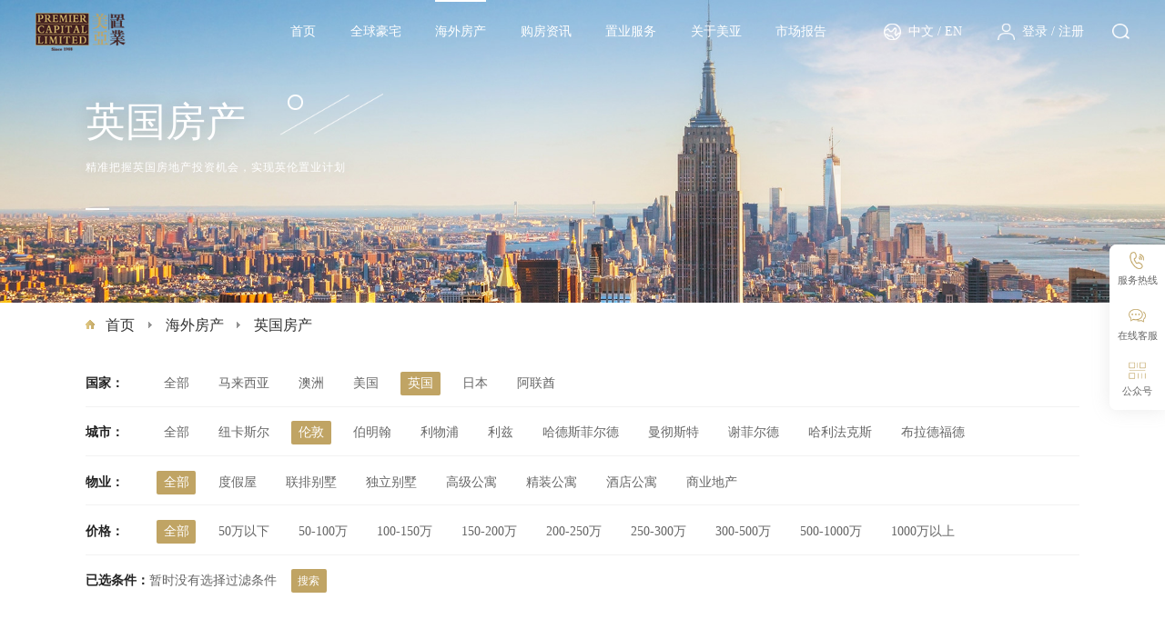

--- FILE ---
content_type: text/html; charset=utf-8
request_url: https://www.premier-capital.com.cn/Overseas/index_5_g_8_c_15.html
body_size: 50938
content:
<!DOCTYPE html>
<html>
<head>
    <meta http-equiv="X-UA-Compatible" content="IE=EDGE">
    <meta http-equiv="Content-Type" content="text/html; charset=utf-8" />
    <meta name="author" content="www.vancheer.com" />
    <meta name="viewport" content="width=device-width,user-scalable=no, initial-scale=1">
    <meta name="format-detection" content="telephone=no">
    <link rel="icon" href="/vancheerfile/Images/2023/11/2023111417009775.ico" type="image/x-icon" /><meta name="Keywords" content="伦敦房产,伦敦房价,英国伦敦房产,英国伦敦房价,伦敦房产均价,伦敦房价每平米多少钱,伦敦房产网"><meta name="Description" content="美亚置业为您提供最新最全的伦敦房产信息，包括伦敦房价走势，英国伦敦房产均价，伦敦房价每平米多少钱等数据分析，以及伦敦市中心，西区，东区等热门区域的房源推荐。美亚置业是您在英国伦敦买房的专业顾问。"><title>伦敦房产 | 英国伦敦房价均价和每平米价格指南</title>

    <link rel="stylesheet" type="text/css" href="/css/base.css" />
    <link rel="stylesheet" type="text/css" href="/css/page.css" />
    <script type="text/javascript" src="/js/jquery-3.6.0.min.js"></script>
    <script type="text/javascript" src="/js/countUp.js"></script>
    <script type="text/javascript" src="/js/swiper-4.3.5.min.js"></script>
    <script type="text/javascript" src="/js/common.js"></script>
</head>
<body>
    
<!-- header start -->
<div class="header-wrapper">
    <div class="box">
        <!-- logo -->
        <div class="logo-box">
            <a href="/">
                <img src="/vancheerfile/images/2023/9/20230907153515121.png" alt="美亚置业">
            </a>
        </div>
        <div class="pc-nav-box">
            <ul>
                <!-- 高亮li.on -->
                <li class=""><a href="/">首页</a></li>
                <li class=""><a href="/Palatial/">全球豪宅</a></li>
                <li class="on">
                    <a href="/Overseas/index_8.html">海外房产</a>
                    <div class="nav">
                        

                        <a href="/Overseas/index_8_g_12.html">马来西亚房产</a>
                        

                        <a href="/Overseas/index_6_g_9.html">美国房产</a>
                        

                        <a href="/Overseas/index_5_g_8.html">英国房产</a>
                        

                        <a href="/Overseas/index_4_g_10.html">澳洲房产</a>
                        

                        <a href="/Overseas/index_7_g_3.html">日本房产</a>
                        

                        <a href="/Overseas/index_1_g_11.html">迪拜房产</a>
                        
                    </div>
                </li>
                <li class="">
                    <a href="/House/">购房资讯</a>
                    <div class="nav">
                        
                        <a href="/House/index.html">地产新闻</a>

                        
                        <a href="/House/guide.html">购房指南</a>

                        
                        <a href="/House/column.html">名家专栏</a>

                        
                        <a href="/House/wikipedia.html">海房百科</a>

                        
                    </div>
                </li>
                <li class="">
                    <a href="/Service/">置业服务</a>
                    <div class="nav">
                        
                        <a href="/Service/index.html">安家服务</a>

                        
                        <a href="/Service/crossService.html">跨境服务</a>

                        
                        <a href="/Service/step.html">服务流程</a>

                        
                        <a href="/Service/service.html">客户感言</a>

                        
                    </div>
                </li>
                <li class="">
                    <a href="/About/">关于美亚</a>
                    <div class="nav">
                        
                        <a href="/About/index.html">公司介绍</a>

                        
                        <a href="/About/honor.html">集团荣誉</a>

                        
                        <a href="/About/history.html">发展历程</a>

                        
                        <a href="/About/partner.html">合作伙伴</a>

                        
                        <a href="/About/contact.html">联系我们</a>

                        
                    </div>
                </li>
                <li class="">
                    <a href="/Document/">市场报告</a>
                    <div class="nav">
                        
                        <a href="/Document/index.html">海外房产报告</a>

                        
                        <a href="/Document/indextwo.html">行业分析报告</a>

                        
                    </div>
                </li>
            </ul>
        </div>
        <div class="other-box">
            <div class="lang">
                <a href="/">中文</a>
                <span>/ </span>
                <a href="http://en.premier-capital.com.cn/" target="_blank" >EN</a>
            </div>

            <!-- 登录前 -->
            

            <!-- 登录后 -->

                <a href="/User/index.html" class="user">
                </a>

            <div class="search" onclick="searchToggle(this)"></div>
            <!-- 导航菜单按钮 start-->
            <div class="nav-icon" onclick="phoneNavToggle(this)"><span></span><span></span><span></span></div>
            <!-- 导航菜单按钮 start-->
        </div>
    </div>
</div>
<!-- header end -->

<!-- 遮罩 -->
<div class="mask"></div>

<!-- 隐藏导航 start-->
<div class="phone-nav" id="phone-nav">
    <ul>
        <!-- 高亮li.on -->
        <li class="on"><a href="/">首页</a></li>
        <li>
            <!-- 有二级栏目 a.cat -->
            <a href="javascript:;" class="cat">海外房产</a>
            <div class="navs">
                


                <a href="/Overseas/index_8_g_12.html">马来西亚房产</a>
                


                <a href="/Overseas/index_6_g_9.html">美国房产</a>
                


                <a href="/Overseas/index_5_g_8.html">英国房产</a>
                


                <a href="/Overseas/index_4_g_10.html">澳洲房产</a>
                


                <a href="/Overseas/index_7_g_3.html">日本房产</a>
                


                <a href="/Overseas/index_1_g_11.html">迪拜房产</a>
                
            </div>
        </li>
        <li>
            <a href="javascript:;" class="cat">购房资讯</a>
            <div class="navs">
                
                <a href="/House/index.html">地产新闻</a>

                
                <a href="/House/guide.html">购房指南</a>

                
                <a href="/House/column.html">名家专栏</a>

                
                <a href="/House/wikipedia.html">海房百科</a>

                
            </div>
        </li>
        <li>
            <a href="javascript:;" class="cat">置业服务</a>
            <div class="navs">
                
                <a href="/Service/index.html">安家服务</a>

                
                <a href="/Service/crossService.html">跨境服务</a>

                
                <a href="/Service/step.html">服务流程</a>

                
                <a href="/Service/service.html">客户感言</a>

                
            </div>
        </li>
        <li>
            <a href="javascript:;" class="cat">关于美亚</a>
            <div class="navs">
                
                <a href="/About/index.html">公司介绍</a>

                
                <a href="/About/honor.html">集团荣誉</a>

                
                <a href="/About/history.html">发展历程</a>

                
                <a href="/About/partner.html">合作伙伴</a>

                
                <a href="/About/contact.html">联系我们</a>

                
            </div>
        </li>
        <li>
            <a href="javascript:;" class="cat">市场报告</a>
            <div class="navs">
                
                <a href="/Document/index.html">海外房产报告</a>

                
                <a href="/Document/indextwo.html">行业分析报告</a>

                
            </div>
        </li>
    </ul>
</div>
<!-- 隐藏导航 end-->

<!-- 搜索框 start -->
<div class="search-form">
    <div class="main">
        <a href="javascript:sernews();" class="search-btn">
            <img src="/img/search2.png" alt=""></a>
        <input type="text" class="keywords" id="txtsearch" onkeydown="KeyDown()" placeholder="请输入关键词">
        <a href="javascript:;" class="close" onclick="searchToggle()"></a>
    </div>
</div>
<!-- 搜索框 end -->
<script src="/layui/tongxy.js"></script>
<script src="/layui/layui.all.js"></script>
<script src="/layui/layui.js"></script>
<script src="https://res.wx.qq.com/open/js/jweixin-1.6.0.js"></script>
<script src="/js/WechatShare.js"></script>
<script>

    $(function () {
        $.ajax({
            url: "/AjaxAction/estate.ashx?action=login",
            type: "post",
            dataType: "json",
            success: function (data) {
                var res = data.data;
                if (data.status == 1) {
                    $(".user").html(" <a href=\"/User/login.html\">登录</a><span > / </span ><a href=\"/User/register.html\">注册</a>");

                } else {
                    $(".user").html("" + res + "");

                }
            },
            error: function (xhr, type) {

                console.log(xhr + type);
            }
        });
    })
    function KeyDown() {
        if (event.keyCode == 13) {
            event.returnValue = false;
            event.cancel = true;
            sernews();
        }
    }

    function sernews() {
        if (document.getElementById("txtsearch").value !== "") {

            window.location.href = "/search.aspx?k=" + document.getElementById("txtsearch").value;
        }
        else {
            layeralert("提示", "请输入关键字！");
        }
    }
  

</script>
<script>
    var _hmt = _hmt || [];
    (function () {
        var hm = document.createElement("script");
        hm.src = "https://hm.baidu.com/hm.js?980a87cba0ce316cb2c1e1b35786bf59";
        var s = document.getElementsByTagName("script")[0];
        s.parentNode.insertBefore(hm, s);
    })();
</script>

    <!-- banner start -->
    <div class="page-banner-wrapper pic">
        <img src="/vancheerfile/images/2023/10/20231012173722168.jpg" alt="海外房产">
        <div class="info">
            <div class="box-container wow fadeInUp50">
                

                
                <h2>英国房产</h2>
                <p>精准把握英国房地产投资机会，实现英伦置业计划</p>
                
                <div class="line"></div>
            </div>
        </div>
    </div>

    <!-- 面包屑导航 -->
    <div class="breadcrumb-box">
        <div class="box-container">
            <a href="/" class="home">
                <img src="/img/home.png" alt="">首页</a>
            <img src="/img/icon.png" alt="">
            <a href="/Overseas/index_8.html">海外房产</a>
            <img src="/img/icon.png" alt="">
            <a href="/Overseas/index_8.html">英国房产</a>
        </div>
    </div>

    <div class="page-box estate-wrapper npt">
        <div class="box-container">
            <div class="filter-box wow fadeInUp50">
                <div class="item normal">
                    <b>国家：</b>
                    <div class="list">
                        <a href="/Overseas/index.html" class="" data-id="0">全部</a>
                        

                        <a href="/Overseas/index_8_g_12.html" data-id="12" class="">马来西亚</a>
                        

                        <a href="/Overseas/index_4_g_10.html" data-id="10" class="">澳洲</a>
                        

                        <a href="/Overseas/index_6_g_9.html" data-id="9" class="">美国</a>
                        

                        <a href="/Overseas/index_5_g_8.html" data-id="8" class="on">英国</a>
                        

                        <a href="/Overseas/index_7_g_3.html" data-id="3" class="">日本</a>
                        

                        <a href="/Overseas/index_1_g_11.html" data-id="11" class="">阿联酋</a>
                        
                    </div>
                </div>
                <div class="item normal">
                    <b>城市：</b>
                    <div class="list">
                        <a href="/Overseas/index_g_8.html" class="" data-id="0">全部</a>
                        

                        <a href="/Overseas/index_5_g_8_c_37.html" data-id="37" class="">纽卡斯尔</a>
                        

                        <a href="/Overseas/index_5_g_8_c_15.html" data-id="15" class="on">伦敦</a>
                        

                        <a href="/Overseas/index_5_g_8_c_17.html" data-id="17" class="">伯明翰</a>
                        

                        <a href="/Overseas/index_5_g_8_c_18.html" data-id="18" class="">利物浦</a>
                        

                        <a href="/Overseas/index_5_g_8_c_20.html" data-id="20" class="">利兹</a>
                        

                        <a href="/Overseas/index_5_g_8_c_23.html" data-id="23" class="">哈德斯菲尔德</a>
                        

                        <a href="/Overseas/index_5_g_8_c_16.html" data-id="16" class="">曼彻斯特</a>
                        

                        <a href="/Overseas/index_5_g_8_c_19.html" data-id="19" class="">谢菲尔德</a>
                        

                        <a href="/Overseas/index_5_g_8_c_22.html" data-id="22" class="">哈利法克斯</a>
                        

                        <a href="/Overseas/index_5_g_8_c_21.html" data-id="21" class="">布拉德福德</a>
                        
                    </div>
                </div>
                <div class="item normal">
                    <b>物业：</b>
                    <div class="list">
                        <a href="javascript:;" class="on" data-id="0" onclick="chooseTwo(this)">全部</a>
                        
                        <a href="javascript:;" data-id="7" onclick="chooseTwo(this)">度假屋</a>
                        
                        <a href="javascript:;" data-id="4" onclick="chooseTwo(this)">联排别墅</a>
                        
                        <a href="javascript:;" data-id="3" onclick="chooseTwo(this)">独立别墅</a>
                        
                        <a href="javascript:;" data-id="2" onclick="chooseTwo(this)">高级公寓</a>
                        
                        <a href="javascript:;" data-id="5" onclick="chooseTwo(this)">精装公寓</a>
                        
                        <a href="javascript:;" data-id="6" onclick="chooseTwo(this)">酒店公寓</a>
                        
                        <a href="javascript:;" data-id="1" onclick="chooseTwo(this)">商业地产</a>
                        
                    </div>
                </div>
                <div class="item normal">
                    <b>价格：</b>
                    <div class="list">
                        <a href="javascript:;" class="on" data-id="0" onclick="chooseThree(this)">全部</a>
                        
                        <a href="javascript:;" data-id="9" onclick="chooseThree(this)">50万以下</a>
                        
                        <a href="javascript:;" data-id="8" onclick="chooseThree(this)">50-100万</a>
                        
                        <a href="javascript:;" data-id="7" onclick="chooseThree(this)">100-150万</a>
                        
                        <a href="javascript:;" data-id="6" onclick="chooseThree(this)">150-200万</a>
                        
                        <a href="javascript:;" data-id="5" onclick="chooseThree(this)">200-250万</a>
                        
                        <a href="javascript:;" data-id="4" onclick="chooseThree(this)">250-300万</a>
                        
                        <a href="javascript:;" data-id="3" onclick="chooseThree(this)">300-500万</a>
                        
                        <a href="javascript:;" data-id="2" onclick="chooseThree(this)">500-1000万</a>
                        
                        <a href="javascript:;" data-id="1" onclick="chooseThree(this)">1000万以上</a>
                        
                    </div>
                </div>
                <div class="item">
                    <b>已选条件：</b>
                    <div class="list condition">暂时没有选择过滤条件</div>
                    <a href="javascript:select();" class="on">搜索</a>
                </div>
            </div>

            <div class="estate-box">
                <ul>
                    
                    <li>
                        <div class="tag"><span>新品推荐</span></div>
                        <a href="/Overseas/78.html" target="_blank">
                            <div class="pic">
                                <img src="/vancheerfile/images/2024/12/20241227165153559.jpg" alt="Lakeside& Riverside — 伦敦西南部泰晤士河畔公寓">
                                <div class="base">
                                    <div class="price">
                                        GBP<b>26-47.5</b>万
                                            
                                    </div>
                                    <div class="local">
                                        <img src="/img/location.png" alt="">萨里郡 - 斯坦斯
                                    </div>
                                </div>
                            </div>
                            <div class="info">
                                <h5>Lakeside&唐顿云邸</h5>
                                <div class="desc">Lakeside 项目位于萨里郡泰晤士河畔的 Staines，由 3 座办公楼改造而成，提供 103 套精心设计的 1-2 卧室公寓。项目将配备完善的停车和自行车停车设施，以及新的景观和公共设施，为居民提供舒适的生活环境。</div>
                                <div class="bottom">
                                    <span class="size"><i>面积：</i><b>37-81</b><em>平米</em></span>
                                    <span class="type"><i>户型：</i>精装公寓</span>
                                    <span class="build"><i>房型：</i>1房，2房</span>
                                </div>
                            </div>
                        </a>
                    </li>

                    
                    <li>
                        <div class="tag"><span>优质房源</span></div>
                        <a href="/Overseas/58.html" target="_blank">
                            <div class="pic">
                                <img src="/vancheerfile/images/2024/2/20240228111756484.jpg" alt="Bow Green，伦敦东二区公寓，玛丽女王大学学区房 | 伦敦公寓 | 伦敦房产投资">
                                <div class="base">
                                    <div class="price">
                                        GBP<b>41-98.5</b>万
                                            
                                    </div>
                                    <div class="local">
                                        <img src="/img/location.png" alt="">伦敦 东二区
                                    </div>
                                </div>
                            </div>
                            <div class="info">
                                <h5>Bow Green 伦敦绿景豪庭</h5>
                                <div class="desc">伦敦公寓Bow Green 绿景豪庭位于伦敦东二区，占地9.3英亩，分5期开发，预计建造1450套住。距离金丝雀码头约2英里，可通往4条主要线路，地铁一站直达女王大学，交通便利。</div>
                                <div class="bottom">
                                    <span class="size"><i>面积：</i><b>40-90</b><em>平米</em></span>
                                    <span class="type"><i>户型：</i>精装公寓</span>
                                    <span class="build"><i>房型：</i>1房，2房，3房</span>
                                </div>
                            </div>
                        </a>
                    </li>

                    
                    <li>
                        <div class="tag"><span>河景公寓</span></div>
                        <a href="/Overseas/57.html" target="_blank">
                            <div class="pic">
                                <img src="/vancheerfile/images/2024/1/20240131173729159.jpg" alt="伦敦公寓 | WOODBERRY DOWN 伍德柏里湾 | 伦敦湖景公寓 | 伯克利集团">
                                <div class="base">
                                    <div class="price">
                                        GBP<b>55.8-122</b>万
                                            
                                    </div>
                                    <div class="local">
                                        <img src="/img/location.png" alt="">伦敦 - 北2区
                                    </div>
                                </div>
                            </div>
                            <div class="info">
                                <h5>WOODBERRY DOWN 伦敦•伍德柏里湾</h5>
                                <div class="desc">伦敦北部的Woodberry Down是一个创新的再生项目，占地64英亩，预计提供超过5500套新住宅。毗邻两个湖泊和芬斯伯里公园，距离伦敦市中心和金融城非常近。</div>
                                <div class="bottom">
                                    <span class="size"><i>面积：</i><b>51-104</b><em>平米</em></span>
                                    <span class="type"><i>户型：</i>精装公寓</span>
                                    <span class="build"><i>房型：</i>1B，2B，3B</span>
                                </div>
                            </div>
                        </a>
                    </li>

                    
                    <li>
                        <div class="tag"><span>新品推荐</span></div>
                        <a href="/Overseas/56.html" target="_blank">
                            <div class="pic">
                                <img src="/vancheerfile/images/2024/1/2024011712102383.jpg" alt="Galley Wharf 伦敦泰晤士河畔准现房公寓，一线河景">
                                <div class="base">
                                    <div class="price">
                                        GBP<b>46.2-77.7</b>万
                                            
                                    </div>
                                    <div class="local">
                                        <img src="/img/location.png" alt="">伦敦 - 泰晤士河畔
                                    </div>
                                </div>
                            </div>
                            <div class="info">
                                <h5>Galley Wharf 伦敦泰晤士河畔西苑</h5>
                                <div class="desc">Galley Wharf是位于West Quay小区的最新河畔公寓系列之一。坐落在泰晤士河畔，可180°欣赏泰晤士河景。Galley Wharf充分利用周围的景观花园，这些花园是专为居民设计的。每套公寓都配备了高规格的设施，大胆的室内装饰和宽敞的室外空间，还有私人阳台或露台。</div>
                                <div class="bottom">
                                    <span class="size"><i>面积：</i><b>51-78.4</b><em>平米</em></span>
                                    <span class="type"><i>户型：</i>精装公寓</span>
                                    <span class="build"><i>房型：</i>1居室、2居室</span>
                                </div>
                            </div>
                        </a>
                    </li>

                    
                </ul>
                <div class="pageNum wow fadeInUp50">
                    <a class="btn prev">&lt;</a><a class='on'>1</a><a href='index_5_g_8_c_15_p2.html'>2</a><a href='index_5_g_8_c_15_p3.html'>3</a><a href='index_5_g_8_c_15_p4.html'>4</a><a href="index_5_g_8_c_15_p2.html" class="btn next">&gt;</a>
                </div>
                <div class="pageMore wow fadeInUp50"><a href="javascript:; ">加载更多</a></div>
            </div>
        </div>
    </div>
    
<!-- 留言 start -->

<div class="message-box" id="message-box">
    <div class="box-container">
        <h3>如您有购房需求，请与我们联系</h3>
        <div class="form">
            <div class="group">
                <input type="text" placeholder="姓名：" id="gname" class="text">
            </div>
            <div class="group">
                <input type="text" placeholder="手机号码：" id="ghone" class="text">
                <a href="javascript:;"  id="captcha" onclick="countDownMsg()"  class="ibtn"><span>获取验证码</span></a>
            </div>
            <div class="group">
                <input type="text" placeholder="验证码："  id="gcode" class="text">
            </div>
            <div class="group">
                <input type="text" placeholder="需求说明：" id="gdescs" class="text">
            </div>
            <a href="javascript:goufang();" class="submit"><span>提交留言</span></a>
        </div>
    </div>
    <canvas id="webgl" class="canvas"></canvas>
</div>
<script type="text/javascript" src="/js/jquery.cookie.js"></script>
<script id="vertexShader" type="x-shader/x-vertex">
	    attribute vec4 position;
		attribute float scale;
		uniform mat4 modelViewMatrix;//
		uniform mat4 projectionMatrix;//
		void main() {
		vec4 mvPosition = modelViewMatrix * position;
	
		gl_PointSize = scale*0.98 * ( 900.0 / - mvPosition.z );
	
		gl_Position = projectionMatrix * mvPosition;
	
		}
</script>
<script id="fragmentShader" type="x-shader/x-fragment">
		void main() {
		    if ( length( gl_PointCoord - vec2( 0.12, 0.12 ) ) > 0.1 ) discard;
			gl_FragColor = vec4(0.2,0.2,0.2,0.2);
		}
</script>
<script type="text/javascript" src="/js/three-camv3m4.min.js"></script>
<script type="text/javascript" src="/js/wade.js"></script>
<script type="text/javascript" src="/js/usermember.js"></script>
<!-- 留言 end -->
<script>


</script>

    
<!-- footer start -->
<div class="footer-wrapper">
    <div class="box-container">
        <!-- box-1 start -->
        <div class="box-1">
            <div class="footer-nav-box">
                <ul>
                    <li>
                        <a href="/Overseas/index_8.html">海外房产</a>
                        <div class="nav">
                            


                            <a href="/Overseas/index_8_g_12.html"><span>马来西亚房产</span></a>
                            


                            <a href="/Overseas/index_6_g_9.html"><span>美国房产</span></a>
                            


                            <a href="/Overseas/index_5_g_8.html"><span>英国房产</span></a>
                            


                            <a href="/Overseas/index_4_g_10.html"><span>澳洲房产</span></a>
                            


                            <a href="/Overseas/index_7_g_3.html"><span>日本房产</span></a>
                            


                            <a href="/Overseas/index_1_g_11.html"><span>迪拜房产</span></a>
                            
                        </div>
                    </li>
                    <li>
                        <a href="/House/">购房资讯</a>
                        <div class="nav">
                            
                            <a href="/House/index.html"><span>地产新闻</span></a>

                            
                            <a href="/House/guide.html"><span>购房指南</span></a>

                            
                            <a href="/House/column.html"><span>名家专栏</span></a>

                            
                            <a href="/House/wikipedia.html"><span>海房百科</span></a>

                            
                        </div>
                    </li>
                    <li>
                        <a href="/Service/">置业服务</a>
                        <div class="nav">
                            
                            <a href="/Service/index.html"><span>安家服务</span></a>
                            
                            <a href="/Service/crossService.html"><span>跨境服务</span></a>
                            
                            <a href="/Service/step.html"><span>服务流程</span></a>
                            
                            <a href="/Service/service.html"><span>客户感言</span></a>
                            
                        </div>
                    </li>
                    <li>
                        <a href="/About/">关于美亚</a>
                        <div class="nav">
                            
                            <a href="/About/index.html"><span>公司介绍</span></a>
                            
                            <a href="/About/honor.html"><span>集团荣誉</span></a>
                            
                            <a href="/About/history.html"><span>发展历程</span></a>
                            
                            <a href="/About/partner.html"><span>合作伙伴</span></a>
                            
                            <a href="/About/contact.html"><span>联系我们</span></a>
                            
                        </div>
                    </li>
                    <li>
                        <a href="/Document/">市场报告</a>
                        <div class="nav">
                            
                            <a href="/Document/index.html"><span>海外房产报告</span></a>
                            
                            <a href="/Document/indextwo.html"><span>行业分析报告</span></a>
                            
                        </div>
                    </li>
                </ul>
            </div>
            


            <div class="contact-box">
                <div class="tel-box">
                    <div class="tel">400-902-1062</div>
                    <p>24小时财富热线</p>
                </div>
                <div class="qrcode">
                    


                    <img src="/vancheerfile/images/2023/9/20230907170222214.jpg" alt="美亚置业集团">
                    <p>美亚置业集团</p>

                    
                </div>
            </div>
            
            <div class="friend-link">
                <div class="box">
                    <div class="name">友情链接</div>
                    <div class="list">
                        
                        <a href="https://2ke.com.hk/" target="_blank" title="易企顧問">易企顧問</a>
                        
                        <a href="https://www.meiyayimin.com/" target="_blank" title="美雅移民">美雅移民</a>
                        
                        <a href="http://www.ppclub.hk/" target="_blank" title="太平洋尊尚荟">太平洋尊尚荟</a>
                        
                        <a href="http://www.chinavisas.cn/" target="_blank" title="来华签证办理">来华签证办理</a>
                        
                    </div>
                </div>
            </div>
        </div>
        <!-- box-1 end -->

        <!-- box-2 start -->
        <div class="box-2">
            <div class="copyright">
                海外房产网提供海外置业咨询、美国英国澳洲房产房价查询 | <a href="https://www.premier-capital.com.cn/sitemap.html" target="_blank">站点地图</a> <br/>Copyright © 2023 美亚置业投资顾问（深圳）有限公司 版权所有 <a href="http://beian.miit.gov.cn" target="_blank">粤ICP备2023020465号-2</a> 
            </div>
            <div class="share">
                <a href="javascript:weixin();">
                    <img src="/img/wechat.png" alt="" class="init">
                    <img src="/img/wechat2.png" alt="" class="on">
                </a>
                <a href="https://weibo.com/u/2788017361" target="_blank">
                    <img src="/img/weibo.png" alt="" class="init">
                    <img src="/img/weibo2.png" alt="" class="on">
                </a>
                <a href="https://v.douyin.com/ieXq3v8Q/" target="_blank">
                    <img src="/img/douyin.png" alt="" class="init">
                    <img src="/img/douyin2.png" alt="" class="on">
                </a>
                <a href="https://www.xiaohongshu.com/user/profile/6000004e0000000001002cb9?xhsshare=CopyLink&appuid=5cda8ba700000000100022be&apptime=1695172972" target="_blank">
                    <img src="/img/xiaohongshu.png" alt="" class="init">
                    <img src="/img/xiaohongshu2.png" alt="" class="on">
                </a>
            </div>
        </div>
        <!-- box-2 end -->
    </div>
</div>
<!-- footer end -->

<!-- 悬浮窗 start -->
<div class="sidebar-box">
    <ul>
        
        <li>
            <a href="javascript:;">
                <img src="/img/f-tel.png" alt=""><p>服务热线</p>
            </a>
            <div class="hidebox">
                <p>24小时财富热线</p>
                <a class="tel" href="tel:400-902-1062">400-902-1062</a>
            </div>
        </li>

        <li class="pc"><a href="https://affim.baidu.com/unique_51163520/chat?siteId=19799244&userId=51163520&siteToken=980a87cba0ce316cb2c1e1b35786bf59" target="_blank">
            <img src="/img/f-wechat.png" alt=""><p>在线客服</p>
        </a></li>
        <li class="phone"><a href="https://affim.baidu.com/unique_51163520/mobile/chat?siteId=19799244&userId=51163520&siteToken=980a87cba0ce316cb2c1e1b35786bf59" target="_blank">
            <img src="/img/f-wechat.png" alt=""><p>在线客服</p>
        </a></li>
        <li>
            <a href="javascript:;">
                <img src="/img/f-qrcode.png" alt=""><p>公众号</p>
            </a>
            <div class="hidebox qrcode">
                <img src="/vancheerfile/images/2023/9/20230907170222214.jpg" alt=""><p>扫一扫，关注我们</p>
            </div>
        </li>
        
        <li class="gotop">
            <a href="javascript:;" onclick="gotop()">
                <img src="/img/f-gotop.png" alt=""><p>返回顶部</p>
            </a>
        </li>
    </ul>
</div>
<!-- 悬浮窗 end -->

<style>
    #bsWXBox {
        box-sizing: unset;
    }
</style>
<div class="bdsharebuttonbox" style="display: none;">
    <a href="#" class="bds_copy" data-cmd="copy" id="copy" title="分享到复制网址"></a>
    <a href="#" class="bds_mail" data-cmd="mail" id="mail" title="分享到邮箱"></a>
    <a href="#" class="bds_tsina" data-cmd="tsina" id="tsina" title="分享到新浪微博"></a>
    <a href="#" class="bds_bdhome" data-cmd="bdhome" id="bdhome" title="分享到百度"></a>
    <a href="#" class="bds_douban" data-cmd="douban" id="douban" title="分享到豆瓣"></a>
    <a href="#" class="bds_weixin" data-cmd="weixin" id="weixin" title="分享到微信"></a>
    <a href="#" class="bds_sqq" data-cmd="sqq" id="sqq" title="分享到QQ好友"></a>
    <a href="#" class="bds_more" data-cmd="more" id="more" title="更多"></a>
    <a href="#" class="bds_tqq" data-cmd="tqq" id="tqq" title="分享到腾讯微博"></a>
    <a href="#" class="bds_qzone" data-cmd="qzone" id="qzone" title="分享到QQ空间"></a>
    <a href="#" class="bds_linkedin" data-cmd="linkedin" id="linkedin" title="分享到linkedin"></a>
    <a href="#" class="bds_print" data-cmd="print" id="print1" title="分享到打印"></a>
    <a href="#" class="bds_renren" data-cmd="renren" id="renren" title="分享到人人网"></a>
    <a href="#" class="bds_tsohu" data-cmd="tsohu" id="tsohu" title="分享到搜狐微博"></a>
    <a href="#" class="bds_kaixin001" data-cmd="kaixin001" id="kaixin001" title="分享到开心网"></a>
    <a href="#" class="bds_fx" data-cmd="fx" id="fx" title="分享到飞信"></a>
    <a href="#" class="bds_mshare" data-cmd="mshare" id="mshare" title="一键分享"></a>
    <a href="#" class="bds_neteasemb" data-cmd="neteasemb" id="neteasemb" title="分享到网易微博"></a>
    <a href="#" class="bds_fbook" data-cmd="fbook" id="fbook" title="分享到脸书"></a>
    <a href="#" class="bds_twi" data-cmd="twi" id="twi" title="分享到twi"></a>
    <a href="#" class="bds_google" data-cmd="google" id="google" title="分享到谷歌"></a>
</div>
<script type="text/javascript" src="/share/api/js/share.js"></script>
<script src="/share/social-share.js"></script>

<div id="share-1" style="display: none;"></div>
<script type="text/javascript">
    socialShare('#share-1');
</script>
<script type="text/javascript">
    weixin_share();
    function tsina() { document.getElementById("social-share-weibo").click(); }
    function weixin() { document.getElementById("weixin").click(); }
    function sqq() { document.getElementById("sqq").click(); }
    function douban() { document.getElementById("douban").click(); }
    function tqq() { document.getElementById("social-share-qq").click(); }
    function qzone() { document.getElementById("qzone").click(); }

    function mshare() { document.getElementById("mshare").click(); }
    function more() { document.getElementById("more").click(); }
    function print1() { document.getElementById("print1").click(); }
    function renren() { document.getElementById("renren").click(); }
    function neteasemb() { document.getElementById("neteasemb").click(); }
    function copy() { document.getElementById("copy").click(); }
    function mail() { document.getElementById("mail").click(); }
    function tsohu() { document.getElementById("tsohu").click(); }
    function kaixin001() { document.getElementById("kaixin001").click(); }
    function fx() { document.getElementById("fx").click(); }
    function fbook() { document.getElementById("social-share-facebook").click(); }
    function twi() { document.getElementById("social-share-twitter").click(); }
    function google() { document.getElementById("google").click(); }
</script>

</body>
</html>
<script>

    $(".estate-box ul li").each(function (i) {
        $(this).addClass("wow fadeInUp50").attr("data-wow-delay", i * 80 + "ms")
    })
    //获取城市
    function chooseCityNo(obj) {
        if ($(".condition a").length == 0) {
            $(".condition").empty()
        }
        type($(obj).data("id"));
        var index = $(obj).parents(".item").index()

        $(obj).toggleClass("on").siblings().removeClass("on")
        if ($(".condition a").length == 0) {
            $(".condition").text("暂时没有选择过滤条件")
        }
    }
    //项目面积
    var wid = "";
    //项目性质
    var jid = "";
    //项目地区
    //function chooseOne(obj) {
    //    if ($(".condition a").length == 0) {
    //        $(".condition").empty()
    //    }
    //    cid = $(obj).data("id");

    //    var index = $(obj).parents(".item").index()
    //    if (!$(obj).parent().find("a:first-child").hasClass("on")) {
    //        var objId = "con-" + index
    //        $("#" + objId).html($(obj).text())

    //    } else {
    //        $(".condition").append("<a href='javascript:;' class='on' data-id=" + 0 + " onclick='removeone(this)' dataIndex='" + index + "' id='con-" + index + "'>" + $(obj).text() + "</a>")
    //    }
    //    $(obj).toggleClass("on").siblings().removeClass("on")
    //    if ($(".condition a").length == 0) {
    //        $(".condition").text("暂时没有选择过滤条件")
    //    }
    //    if (cid == "0") {
    //        $(".condition").text("")
    //    }
    //}
    function chooseTwo(obj) {
        if ($(".condition a").length == 0) {
            $(".condition").empty()
        }
        wid = $(obj).data("id");

        var index = $(obj).parents(".item").index()
        if (!$(obj).parent().find("a:first-child").hasClass("on")) {
            var objId = "con-" + index
            $("#" + objId).html($(obj).text())

        } else {
            $(".condition").append("<a href='javascript:;'class='on' data-id=" + 0 + " onclick='removetwo(this)' dataIndex='" + index + "' id='con-" + index + "'>" + $(obj).text() + "</a>")
        }
        $(obj).toggleClass("on").siblings().removeClass("on")
        if ($(".condition a").length == 0) {
            $(".condition").text("暂时没有选择过滤条件")
        }
        if (wid == "0") {
            $(".condition").text("")
        }
    }
    function chooseThree(obj) {
        if ($(".condition a").length == 0) {
            $(".condition").empty()
        }
        jid = $(obj).data("id");
        var index = $(obj).parents(".item").index()
        if (!$(obj).parent().find("a:first-child").hasClass("on")) {
            var objId = "con-" + index
            $("#" + objId).html($(obj).text())

        } else {
            $(".condition").append("<a href='javascript:;' class='on'  data-id=" + 0 + " onclick='removethree(this)' dataIndex='" + index + "' id='con-" + index + "'>" + $(obj).text() + "</a>")
        }
        $(obj).toggleClass("on").siblings().removeClass("on")
        if ($(".condition a").length == 0) {
            $(".condition").text("暂时没有选择过滤条件")
        }
        if (jid == "0") {
            $(".condition").text("")
        }
    }



    // 城市全选
    function chooseAll(obj) {
        $(obj).addClass("on").siblings().removeClass("on")
        $(".condition").removeClass("active")
        var objId = "con-" + $(obj).parents(".item").index()
        $("#" + objId).remove()

    }
    //function removeone(obj) {
    //    $(".filter-box .item").eq($(obj).attr("dataIndex")).find("a").removeClass("on").eq(0).addClass("on")
    //    $(obj).remove()
    //    cid = $(obj).data("id");

    //}
    function removetwo(obj) {
        $(".filter-box .item").eq($(obj).attr("dataIndex")).find("a").removeClass("on").eq(0).addClass("on")
        $(obj).remove()
        wid = $(obj).data("id");

    }
    function removethree(obj) {
        $(".filter-box .item").eq($(obj).attr("dataIndex")).find("a").removeClass("on").eq(0).addClass("on")
        $(obj).remove()
        jid = $(obj).data("id");

    }




    function select() {
        $.ajax({
            url: "/AjaxAction/estate.ashx?action=ser",
            type: "post",
            data: {
                "nodecode": "126003007",
                "strid": "5",
                "gid": "8",
                "cid": "15",
                "jid": jid,
                "wid": wid
            },
            dataType: "json",
            success: function (data) {
                if (data.status == 1) {
                    var res = data.data;
                    if (res.length > 0) {
                        var html = "";
                        for (var i = 0; i < res.length; i++) {
                            html += '  <li>'
                            html += '  <div class="tag"> <span>' + res[i].zhuangtai + '</span></div >'
                            html += '  <a href="' + res[i].Url + '" target="_blank">'
                            html += ' <div class="pic">'
                            html += '   <img src="/vancheerfile/images/' + res[i].Img + '" alt="' + res[i].SeoTitle + '">'
                            html += '   <div class="base">'
                            html += '      <div class="price">'
                            html += '' + res[i].jiage + ''
                            html += '  </div>'
                            html += '   <div class="local">'
                            html += '    <img src="/img/location.png" alt="">' + res[i].address + ''
                            html += '    </div>'
                            html += '  </div>'
                            html += ' </div>'
                            html += ' <div class="info">'
                            html += '    <h5>' + res[i].Title + '</h5>'
                            html += '    <div class="desc">' + res[i].descs + '</div>'
                            html += '   <div class="bottom">'
                            html += '    <span class="size"><i>面积：</i><b>' + res[i].mianji + '</b><em>平米</em></span>'
                            html += '    <span class="type"><i>户型：</i>' + res[i].huxing + '</span>'
                            html += '        <span class="build"><i>房型：</i>' + res[i].fangxing + '</span>'
                            html += '      </div>'
                            html += '    </div>'
                            html += ' </a>'
                            html += '  </li>'
                        }
                        $(".pageMore").hide();
                        $(".pageNum").hide();
                        $(".estate-box ul").html(html);

                    }
                } else {
                    $(".pageMore").hide();
                    $(".pageNum").hide();
                    $(".estate-box ul").html("<p style=\"font-size:30px; margin:1.5rem; text-align:center;\">未找到相关房型</p>");
                }
            },
            error: function (xhr, type) {
                layeralert("", "Abnormal data operation！");
            }
        });
    }


    $(function () {

        /*初始化*/
        var page = 1;
        var s = 4;
        var hasMore = "true";

        /*首次加载*/
        //getData(pageStart, pageSize);

        /*监听加载更多*/
        $(".pageMore").click(function () { getData() })
        function getData() {
            page++;
            $.ajax({
                url: "/AjaxAction/estate.ashx?action=list",
                type: "post",
                data: {
                    "nodecode": "126003007",
                    "page": page,
                    "strid": "5",
                    "gid": "8",
                    "cid": "15",
                    "s": s
                },
                dataType: "json",
                success: function (data) {
                    if (data.status == 1) {
                        var res = data.data;
                        if (res.length > 0) {
                            var html = "";
                            for (var i = 0; i < res.length; i++) {
                                html += '  <li>'
                                html += '  <div class="tag"> <span>' + res[i].zhuangtai + '</span></div >'
                                html += '  <a href="' + res[i].Url + '" target="_blank">'
                                html += ' <div class="pic">'
                                html += '   <img src="/vancheerfile/images/' + res[i].Img + '" alt="' + res[i].SeoTitle + '">'
                                html += '   <div class="base">'
                                html += '      <div class="price">'
                                html += ' ' + res[i].jiage + ''
                                html += '  </div>'
                                html += '   <div class="local">'
                                html += '    <img src="/img/location.png" alt="">' + res[i].address + ''
                                html += '    </div>'
                                html += '  </div>'
                                html += ' </div>'
                                html += ' <div class="info">'
                                html += '    <h5>' + res[i].Title + '</h5>'
                                html += '    <div class="desc">' + res[i].descs + '</div>'
                                html += '   <div class="bottom">'
                                html += '    <span class="size"><i>面积：</i><b>' + res[i].mianji + '</b><em>平米</em></span>'
                                html += '    <span class="type"><i>户型：</i>' + res[i].huxing + '</span>'
                                html += '        <span class="build"><i>房型：</i>' + res[i].fangxing + '</span>'
                                html += '      </div>'
                                html += '    </div>'
                                html += ' </a>'
                                html += '  </li>'
                            }
                            if (res.length < s) $(".pageMore").hide();
                            $(".estate-box ul").html($(".estate-box ul").html() + html);

                        } else {
                            $(".pageMore").hide();

                        }
                    }

                },
                error: function (xhr, type) {
                    //alert('Ajax error!');
                    console.log(xhr + type);
                }
            });

        }

    });
</script>


--- FILE ---
content_type: text/css
request_url: https://www.premier-capital.com.cn/css/page.css
body_size: 219507
content:
.rel {
  position: relative;
}
.abs {
  position: absolute;
}
.fixed {
  position: fixed;
}
.flex {
  display: flex;
  display: -webkit-box;
  /* Chrome 4+, Safari 3.1, iOS Safari 3.2+ */
  display: -moz-box;
  /* Firefox 17- */
  display: -webkit-flex;
  /* Chrome 21+, Safari 6.1+, iOS Safari 7+, Opera 15/16 */
  display: -moz-flex;
  /* Firefox 18+ */
  display: -ms-flexbox;
  /* IE 10 */
}
.flex-wrap {
  flex-flow: wrap;
}
.flex-between {
  -webkit-box-pack: justify;
  -ms-flex-pack: justify;
  -webkit-justify-content: space-between;
  justify-content: space-between;
}
.inline-block {
  display: inline-block;
}
.block {
  display: block;
}
.hide {
  display: none;
}
.bold {
  font-weight: 700;
}
.txt-center {
  text-align: center;
}
.txt-left {
  text-align: left;
}
.txt-right {
  text-align: right;
}
.before {
  opacity: 0;
  visibility: hidden;
}
.after {
  opacity: 1;
  visibility: visible;
}
.font {
  font-family: Arial;
}
.txt {
  overflow: hidden;
  text-overflow: ellipsis;
  white-space: nowrap;
}
.upper {
  text-transform: uppercase;
}
.middle {
  vertical-align: middle;
}
.background {
  background-size: 100%;
  background-repeat: no-repeat;
  background-position: center center;
}
.mbackground {
  background-size: cover;
  background-repeat: no-repeat;
  background-position: center center;
}
.box-container {
  width: 15.36rem;
  margin: 0 auto;
}
.w1200 {
  width: 1200px;
  margin: 0 auto;
}
body {
  font-size: 16px;
  overflow-x: hidden;
}
.rl {
  writing-mode: tb-rl;
  writing-mode: vertical-lr;
}
@font-face {
  font-family: "light";
  src: url('../fonts/MISANS-LIGHT.TTF');
  font-weight: normal;
  font-style: normal;
}
@font-face {
  font-family: "medium";
  src: url('../fonts/MiSans-Medium.ttf');
  font-weight: normal;
  font-style: normal;
}
@font-face {
  font-family: "regular";
  src: url('../fonts/MISANS-REGULAR.TTF');
  font-weight: normal;
  font-style: normal;
}
@font-face {
  font-family: "mb";
  src: url('../fonts/MontserratBold.ttf');
  font-weight: normal;
  font-style: normal;
}
@font-face {
  font-family: "mr";
  src: url('../fonts/Montserrat-Regular.otf');
  font-weight: normal;
  font-style: normal;
}
@font-face {
  font-family: "ml";
  src: url('../fonts/Montserrat-Light.otf');
  font-weight: normal;
  font-style: normal;
}
@font-face {
  font-family: "mm";
  src: url('../fonts/Montserrat-Medium.otf');
  font-weight: normal;
  font-style: normal;
}
.cn_light {
  font-family: "light";
}
.medium {
  font-family: "medium";
}
.cn_regular {
  font-family: "regular";
}
.mb {
  font-family: "mb";
}
.mr {
  font-family: "mr";
}
.pic {
  font-size: 0;
  overflow: hidden;
  display: block;
  width: 100%;
}
.pic img {
  width: 100%;
  display: block;
  transition: transform 0.8s ease;
  -webkit-transition: transform 0.8s ease;
  -moz-transition: transform 0.8s ease;
  -ms-transition: transform 0.8s ease;
  -o-transition: transform 0.8s ease;
}
.pic img.phone {
  display: none;
}
:root {
  --fs14: 14px;
  --fs16: 16px;
  --fs17: 17px;
  --fs18: 18px;
  --fs20: 20px;
  --fs22: 22px;
  --fs24: 24px;
  --fs28: 28px;
  --fs30: 30px;
  --fs36: 36px;
  --fs40: 40px;
  --fs48: 48px;
  --fs72: 72px;
}
@media screen and (max-width: 1600px) {
  .box-container {
    width: 14rem;
  }
  :root {
    --fs17: 16px;
    --fs18: 17px;
    --fs20: 18px;
    --fs22: 20px;
    --fs24: 22px;
    --fs28: 26px;
    --fs30: 28px;
    --fs36: 34px;
    --fs40: 36px;
    --fs48: 44px;
    --fs72: 68px;
  }
}
@media screen and (max-width: 1440px) {
  :root {
    --fs16: 15px;
    --fs18: 16px;
    --fs20: 17px;
    --fs22: 0.2rem;
    --fs24: 0.22rem;
    --fs28: 0.26rem;
    --fs30: 0.28rem;
    --fs36: 0.3rem;
    --fs40: 0.32rem;
    --fs48: 0.4rem;
    --fs72: 0.64rem;
  }
}
@media screen and (max-width: 1366px) {
  :root {
    --fs14: 13px;
    --fs16: 14px;
    --fs17: 15px;
    --fs72: 0.6rem;
  }
}
@media screen and (max-width: 1280px) {
  :root {
    --fs14: 12px;
    --fs72: 0.56rem;
  }
}
@media screen and (max-width: 1004px) {
  :root {
    --fs14: 0.24rem;
    --fs16: 0.28rem;
    --fs17: 0.3rem;
    --fs18: 0.32rem;
    --fs20: 0.34rem;
    --fs22: 0.36rem;
    --fs24: 0.38rem;
    --fs28: 0.4rem;
    --fs30: 0.42rem;
    --fs36: 0.44rem;
    --fs40: 0.46rem;
    --fs48: 0.48rem;
    --fs72: 0.6rem;
  }
  .box-container,
  .w1200 {
    width: 100%;
    padding: 0 0.3rem;
  }
  .pic img.pc {
    display: none;
  }
  .pic img.phone {
    display: block;
  }
}
.phone-nav {
  display: none;
}
.content,
.desc {
  text-align: justify;
}
.content img,
.content input[type="image"] {
  max-width: 100%;
  height: auto!important;
  display: block;
  margin: 0 auto;
}
.content video {
  max-width: 100%;
  height: auto!important;
}
.swiper-box {
  position: relative;
}
.swiper-btn {
  display: inline-block;
  background-size: 100%;
  background-repeat: no-repeat;
  background-position: center center;
  position: absolute;
  z-index: 10;
  top: 50%;
  transform: translateY(-50%);
  -webkit-transform: translateY(-50%);
  -moz-transform: translateY(-50%);
  -ms-transform: translateY(-50%);
  -o-transform: translateY(-50%);
  transition: all 0.5s ease;
  -webkit-transition: all 0.5s ease;
  -moz-transition: all 0.5s ease;
  -ms-transition: all 0.5s ease;
  -o-transition: all 0.5s ease;
}
.border .header-wrapper {
  position: sticky;
  border-bottom: 1px solid #f7f8f9;
}
.border .header-wrapper,
.header-wrapper.shadow,
.header-wrapper.on {
  background-color: #fff;
}
.border .header-wrapper .pc-nav-box li.on > a:before,
.header-wrapper.shadow .pc-nav-box li.on > a:before,
.header-wrapper.on .pc-nav-box li.on > a:before,
.border .header-wrapper .pc-nav-box li:hover > a:before,
.header-wrapper.shadow .pc-nav-box li:hover > a:before,
.header-wrapper.on .pc-nav-box li:hover > a:before {
  background-color: #c0a464;
  transform: scale(1);
  -webkit-transform: scale(1);
  -moz-transform: scale(1);
  -ms-transform: scale(1);
  -o-transform: scale(1);
}
.border .header-wrapper .pc-nav-box li > a,
.header-wrapper.shadow .pc-nav-box li > a,
.header-wrapper.on .pc-nav-box li > a {
  color: #333;
}
.border .header-wrapper .lang,
.header-wrapper.shadow .lang,
.header-wrapper.on .lang,
.border .header-wrapper .user,
.header-wrapper.shadow .user,
.header-wrapper.on .user {
  color: #333;
}
.border .header-wrapper .lang a:hover,
.header-wrapper.shadow .lang a:hover,
.header-wrapper.on .lang a:hover,
.border .header-wrapper .user a:hover,
.header-wrapper.shadow .user a:hover,
.header-wrapper.on .user a:hover {
  color: #c0a464;
}
.border .header-wrapper .lang,
.header-wrapper.shadow .lang,
.header-wrapper.on .lang {
  background-image: url(../img/lang2.png);
}
.border .header-wrapper .user,
.header-wrapper.shadow .user,
.header-wrapper.on .user {
  background-image: url(../img/user2.png);
}
.border .header-wrapper .search,
.header-wrapper.shadow .search,
.header-wrapper.on .search {
  background-image: url(../img/search2.png);
}
.header-wrapper {
  position: fixed;
  left: 0;
  top: 0;
  z-index: 30;
  width: 100%;
  transition: all 0.3s ease;
  -webkit-transition: all 0.3s ease;
  -moz-transition: all 0.3s ease;
  -ms-transition: all 0.3s ease;
  -o-transition: all 0.3s ease;
}
.header-wrapper.on,
.header-wrapper.shadow {
  box-shadow: 0 2px 30px rgba(0, 0, 0, 0.1);
}
.header-wrapper .box {
  display: flex;
  display: -webkit-box;
  /* Chrome 4+, Safari 3.1, iOS Safari 3.2+ */
  display: -moz-box;
  /* Firefox 17- */
  display: -webkit-flex;
  /* Chrome 21+, Safari 6.1+, iOS Safari 7+, Opera 15/16 */
  display: -moz-flex;
  /* Firefox 18+ */
  display: -ms-flexbox;
  /* IE 10 */
  -webkit-box-pack: justify;
  -ms-flex-pack: justify;
  -webkit-justify-content: space-between;
  justify-content: space-between;
  padding: 0 0.5rem;
  height: 1rem;
  align-items: center;
}
.header-wrapper .logo-box {
  width: 1.27rem;
}
.header-wrapper .logo-box a,
.header-wrapper .logo-box img {
  display: block;
  width: 100%;
}
.header-wrapper .other-box {
  display: flex;
  display: -webkit-box;
  /* Chrome 4+, Safari 3.1, iOS Safari 3.2+ */
  display: -moz-box;
  /* Firefox 17- */
  display: -webkit-flex;
  /* Chrome 21+, Safari 6.1+, iOS Safari 7+, Opera 15/16 */
  display: -moz-flex;
  /* Firefox 18+ */
  display: -ms-flexbox;
  /* IE 10 */
  align-items: center;
}
.header-wrapper .other-box > a:not(.user) {
  display: inline-block;
  text-align: center;
  font-size: var(--fs18);
  min-width: 0.9rem;
  height: 0.4rem;
  line-height: 0.38rem;
  border-radius: 20px;
  padding: 0 0.24rem;
  border: solid 1px #fff;
  margin-right: 0.2rem;
  transition: all 0.35s ease;
  -webkit-transition: all 0.35s ease;
  -moz-transition: all 0.35s ease;
  -ms-transition: all 0.35s ease;
  -o-transition: all 0.35s ease;
  color: #fff;
}
.header-wrapper .other-box > a:not(.user):hover {
  background-color: #c0a464;
  border-color: #c0a464;
}
.header-wrapper .other-box > a:not(.user):last-child {
  margin-right: 0;
}
.header-wrapper .lang,
.header-wrapper .user {
  font-size: var(--fs16);
  color: #fff;
  padding-left: 0.35rem;
  background-position: left center;
  background-repeat: no-repeat;
  background-size: 0.24rem;
  line-height: 0.24rem;
}
.header-wrapper .lang a,
.header-wrapper .user a {
  background: url(../img/line2.jpg) no-repeat;
  background-size: 0 1px;
  background-position: 100% 100%;
  transition: background-size 0.7s ease, color 0.1s ease;
}
.header-wrapper .lang a:hover,
.header-wrapper .user a:hover {
  background-size: 100% 1px;
  background-position: 0 100%;
}
.header-wrapper .lang {
  margin-right: 0.5rem;
  background-image: url(../img/lang.png);
}
.header-wrapper .user {
  background-image: url(../img/user.png);
}
.header-wrapper .search {
  width: 0.24rem;
  height: 0.24rem;
  margin-left: 0.4rem;
  background-size: 100%;
  background-repeat: no-repeat;
  background-position: center center;
  background-image: url(../img/search.png);
  cursor: pointer;
  transition: all 0.35s ease;
  -webkit-transition: all 0.35s ease;
  -moz-transition: all 0.35s ease;
  -ms-transition: all 0.35s ease;
  -o-transition: all 0.35s ease;
}
.header-wrapper .search.on {
  background-image: url(../img/search2.png);
}
.pc-nav-box {
  flex: 1;
  margin: 0 1.2rem 0 1rem;
}
.pc-nav-box ul {
  list-style: none;
  display: flex;
  display: -webkit-box;
  /* Chrome 4+, Safari 3.1, iOS Safari 3.2+ */
  display: -moz-box;
  /* Firefox 17- */
  display: -webkit-flex;
  /* Chrome 21+, Safari 6.1+, iOS Safari 7+, Opera 15/16 */
  display: -moz-flex;
  /* Firefox 18+ */
  display: -ms-flexbox;
  /* IE 10 */
  justify-content: flex-end;
}
.pc-nav-box li {
  position: relative;
  margin-right: 0.8rem;
}
.pc-nav-box li:last-child {
  margin-right: 0;
}
.pc-nav-box li:hover .nav {
  opacity: 1;
  visibility: visible;
  transform: translateY(0);
  -webkit-transform: translateY(0);
  -moz-transform: translateY(0);
  -ms-transform: translateY(0);
  -o-transform: translateY(0);
}
.pc-nav-box li.on > a:before {
  transform: scale(1);
  -webkit-transform: scale(1);
  -moz-transform: scale(1);
  -ms-transform: scale(1);
  -o-transform: scale(1);
}
.pc-nav-box li > a {
  position: relative;
  font-size: var(--fs16);
  color: #fff;
  height: 1rem;
  line-height: 1rem;
  font-family: "medium";
}
.pc-nav-box li > a:before {
  content: "";
  width: 100%;
  height: 2px;
  background-color: #fff;
  position: absolute;
  left: 0;
  top: 0;
  z-index: 10;
  transform: scale(0);
  -webkit-transform: scale(0);
  -moz-transform: scale(0);
  -ms-transform: scale(0);
  -o-transform: scale(0);
  transition: all 0.35s ease;
  -webkit-transition: all 0.35s ease;
  -moz-transition: all 0.35s ease;
  -ms-transition: all 0.35s ease;
  -o-transition: all 0.35s ease;
}
.pc-nav-box a {
  display: block;
  transition: color 0.3s ease;
  -webkit-transition: color 0.3s ease;
  -moz-transition: color 0.3s ease;
  -ms-transition: color 0.3s ease;
  -o-transition: color 0.3s ease;
}
.pc-nav-box .nav {
  background-color: #fff;
  border-top: 2px solid #c0a464;
  opacity: 0;
  visibility: hidden;
  transform: translateY(20px);
  -webkit-transform: translateY(20px);
  -moz-transform: translateY(20px);
  -ms-transform: translateY(20px);
  -o-transform: translateY(20px);
  position: absolute;
  top: 100%;
  z-index: 10;
  box-shadow: 0 0 5px rgba(0, 0, 0, 0.3);
  transition: all 0.3s ease;
  -webkit-transition: all 0.3s ease;
  -moz-transition: all 0.3s ease;
  -ms-transition: all 0.3s ease;
  -o-transition: all 0.3s ease;
  width: 200px;
  left: 50%;
  margin-left: -100px;
  padding: 0.1rem;
  text-align: center;
}
.pc-nav-box .nav:before {
  content: '';
  position: absolute;
  background: url(../img/angle.png) no-repeat;
  width: 17px;
  height: 10px;
  top: -10px;
  left: 50%;
  margin-left: -8px;
}
.pc-nav-box .nav a {
  line-height: 0.44rem;
  overflow: hidden;
  text-overflow: ellipsis;
  white-space: nowrap;
  font-family: "light";
  font-size: var(--fs16);
  transition: all 0.5s ease;
  -webkit-transition: all 0.5s ease;
  -moz-transition: all 0.5s ease;
  -ms-transition: all 0.5s ease;
  -o-transition: all 0.5s ease;
}
.pc-nav-box .nav a:hover {
  background-color: #c0a464;
  color: #fff;
}
.search-form {
  width: 100%;
  position: fixed;
  left: 0;
  top: 1rem;
  background: #fff;
  z-index: 30;
  padding: 0.7rem 0;
  display: none;
  border-top: 1px solid #f7f8f9;
  /* input placeholder  */
}
.search-form .main {
  position: relative;
  display: flex;
  display: -webkit-box;
  /* Chrome 4+, Safari 3.1, iOS Safari 3.2+ */
  display: -moz-box;
  /* Firefox 17- */
  display: -webkit-flex;
  /* Chrome 21+, Safari 6.1+, iOS Safari 7+, Opera 15/16 */
  display: -moz-flex;
  /* Firefox 18+ */
  display: -ms-flexbox;
  /* IE 10 */
  width: 9.6rem;
  margin: 0 auto;
  align-items: center;
  border-bottom: 1px solid #f7f8f9;
}
.search-form .keywords {
  flex: 1;
  overflow: hidden;
  line-height: 0.56rem;
  margin-left: 0.2rem;
  font-size: var(--fs15);
  color: #999;
}
.search-form ::-webkit-input-placeholder {
  /* WebKit browsers */
  color: #999;
  font-size: var(--fs15);
}
.search-form :-moz-placeholder {
  /* Mozilla Firefox 4 to 18 */
  color: #999;
  font-size: var(--fs15);
}
.search-form ::-moz-placeholder {
  /* Mozilla Firefox 19+ */
  color: #999;
  font-size: var(--fs15);
}
.search-form :-ms-input-placeholder {
  /* Internet Explorer 10+ */
  color: #999;
  font-size: var(--fs15);
}
.search-form .close {
  position: absolute;
  right: 0;
  top: 50%;
  z-index: 10;
  color: #999;
  margin-top: -0.15rem;
  width: 0.2rem;
  height: 0.2rem;
  background: url(../img/close.png) no-repeat;
  background-size: contain;
  transition: transform 0.3s ease;
  -webkit-transition: transform 0.3s ease;
  -moz-transition: transform 0.3s ease;
  -ms-transition: transform 0.3s ease;
  -o-transition: transform 0.3s ease;
}
.search-form .close:hover {
  color: #c0a464;
  transform: rotate(180deg);
  -webkit-transform: rotate(180deg);
  -moz-transform: rotate(180deg);
  -o-transform: rotate(180deg);
}
.footer-wrapper {
  padding: 0.95rem 0 0.4rem;
  background: url(../img/footerbg.jpg) no-repeat center center;
  background-size: cover;
}
.footer-wrapper .box-1,
.footer-wrapper .box-2 {
  display: flex;
  display: -webkit-box;
  /* Chrome 4+, Safari 3.1, iOS Safari 3.2+ */
  display: -moz-box;
  /* Firefox 17- */
  display: -webkit-flex;
  /* Chrome 21+, Safari 6.1+, iOS Safari 7+, Opera 15/16 */
  display: -moz-flex;
  /* Firefox 18+ */
  display: -ms-flexbox;
  /* IE 10 */
  -webkit-box-pack: justify;
  -ms-flex-pack: justify;
  -webkit-justify-content: space-between;
  justify-content: space-between;
}
.footer-wrapper .box-1 {
  flex-flow: wrap;
}
.footer-wrapper .box-2 {
  margin-top: 0.4rem;
  align-items: center;
}
.footer-wrapper .copyright,
.footer-wrapper .copyright a {
  font-size: var(--fs16);
  color: #999;
  font-family: "light";
}
.footer-wrapper .copyright {
  line-height: 24px;
}
.footer-wrapper .copyright a {
  transition: color 0.3s ease;
  -webkit-transition: color 0.3s ease;
  -moz-transition: color 0.3s ease;
  -ms-transition: color 0.3s ease;
  -o-transition: color 0.3s ease;
}
.footer-wrapper .copyright a:hover {
  color: #fff;
}
.footer-wrapper .tel-box {
  text-align: right;
}
.footer-wrapper .tel-box .tel {
  font-size: var(--fs30);
  color: #fff;
  font-family: "mr";
  font-weight: 700;
  line-height: 0.36rem;
}
.footer-wrapper .tel-box p {
  font-size: var(--fs16);
  color: #999;
  line-height: 0.24rem;
  margin-top: 4px;
}
.footer-wrapper .qrcode {
  width: 1.2rem;
  text-align: center;
  margin-right: 0;
  margin-left: auto;
  margin-top: 0.42rem;
}
.footer-wrapper .qrcode img {
  display: block;
  width: 100%;
  border-radius: 5px;
}
.footer-wrapper .qrcode p {
  font-size: var(--fs16);
  color: #999;
  font-family: "light";
  line-height: 0.24rem;
  margin-top: 0.06rem;
}
.footer-wrapper .contact-box {
  width: 37.24%;
}
.footer-nav-box {
  width: 62.76%;
}
.footer-nav-box ul {
  list-style: none;
  display: flex;
  display: -webkit-box;
  /* Chrome 4+, Safari 3.1, iOS Safari 3.2+ */
  display: -moz-box;
  /* Firefox 17- */
  display: -webkit-flex;
  /* Chrome 21+, Safari 6.1+, iOS Safari 7+, Opera 15/16 */
  display: -moz-flex;
  /* Firefox 18+ */
  display: -ms-flexbox;
  /* IE 10 */
}
.footer-nav-box li {
  width: 20%;
  padding-right: 0.3rem;
}
.footer-nav-box li:last-child {
  padding-right: 0;
}
.footer-nav-box li > a {
  font-size: var(--fs18);
  color: #fff;
}
.footer-nav-box a {
  display: block;
  line-height: 0.3rem;
  transition: color 0.3s ease;
  -webkit-transition: color 0.3s ease;
  -moz-transition: color 0.3s ease;
  -ms-transition: color 0.3s ease;
  -o-transition: color 0.3s ease;
}
.footer-nav-box .nav {
  margin-top: 0.15rem;
}
.footer-nav-box .nav a {
  font-size: var(--fs14);
  color: #999;
  font-family: "light";
}
.footer-nav-box .nav a:hover {
  color: #fff;
}
.footer-nav-box .nav a:hover span {
  background-size: 100% 1px;
  background-position: 0 100%;
}
.footer-nav-box .nav span {
  background: url(../img/line.jpg) no-repeat;
  background-size: 0 1px;
  background-position: 100% 100%;
  transition: background-size 0.7s ease;
}
.share {
  font-size: 0;
}
.share a {
  position: relative;
  display: inline-block;
  width: 0.5rem;
  height: 0.5rem;
  margin-right: 0.15rem;
}
.share a:last-child {
  margin-right: 0;
}
.share a:hover .init {
  opacity: 0;
  visibility: hidden;
  transform: scale(1.2);
  -webkit-transform: scale(1.2);
  -moz-transform: scale(1.2);
  -ms-transform: scale(1.2);
  -o-transform: scale(1.2);
}
.share a:hover .on {
  opacity: 1;
  visibility: visible;
  transform: scale(1);
  -webkit-transform: scale(1);
  -moz-transform: scale(1);
  -ms-transform: scale(1);
  -o-transform: scale(1);
}
.share a img {
  width: 100%;
  position: absolute;
  left: 0;
  top: 0;
  z-index: 10;
  transition: all 0.35s ease;
  -webkit-transition: all 0.35s ease;
  -moz-transition: all 0.35s ease;
  -ms-transition: all 0.35s ease;
  -o-transition: all 0.35s ease;
}
.share .on {
  opacity: 0;
  visibility: hidden;
  transform: scale(1.2);
  -webkit-transform: scale(1.2);
  -moz-transform: scale(1.2);
  -ms-transform: scale(1.2);
  -o-transform: scale(1.2);
}
.friend-link {
  margin-top: 0.6rem;
  width: 2.4rem;
}
.friend-link .box {
  position: relative;
  width: 100%;
}
.friend-link .name {
  position: relative;
  z-index: 11;
  cursor: pointer;
  color: #999;
  height: 0.44rem;
  line-height: 0.44rem;
  background-color: #272624;
  box-shadow: 0px 0px 10px 0px rgba(0, 0, 0, 0.05);
  border-radius: 22px;
  padding: 0 0.4rem 0 0.28rem;
  background-image: url(../img/up.png);
  background-repeat: no-repeat;
  font-family: inherit;
  background-size: 0.15rem;
  background-position: right 0.28rem center;
}
.friend-link .list {
  font-size: 0;
  width: 100%;
  position: absolute;
  right: 0;
  bottom: 0;
  z-index: 10;
  display: none;
  background-color: #272624;
  border-bottom: none;
  padding-bottom: 0.44rem;
  border-radius: 22px;
}
.friend-link .list .inner {
  max-height: 2.58rem;
  overflow-y: auto;
}
.friend-link .list .inner::-webkit-scrollbar {
  width: 3px;
  background-color: #f7f8f9;
}
.friend-link .list .inner::-webkit-scrollbar-thumb {
  background-color: #c0a464;
}
.friend-link .list a {
  display: block;
  color: #797979;
  line-height: 0.42rem;
  overflow: hidden;
  text-overflow: ellipsis;
  white-space: nowrap;
  border-bottom: solid 1px rgba(255, 255, 255, 0.04);
  padding: 0 0.44rem 0 0.28rem;
}
.friend-link .list a:hover {
  color: #c0a464;
}
.friend-link .list a:last-child {
  border-bottom: none;
}
.gotop {
  display: none;
}
.sidebar-box {
  position: fixed;
  right: 0;
  top: 50%;
  transform: translateY(-50%);
  -webkit-transform: translateY(-50%);
  -moz-transform: translateY(-50%);
  -ms-transform: translateY(-50%);
  -o-transform: translateY(-50%);
  z-index: 20;
  width: 0.78rem;
  border-radius: 8px 0 0 8px;
  list-style-type: none;
  background-color: #fff;
  box-shadow: 0px 0px 20px 0px rgba(161, 161, 161, 0.22);
}
.sidebar-box li {
  position: relative;
  text-align: center;
  list-style: none;
}
.sidebar-box li.phone {
  display: none;
}
.sidebar-box li:hover a > p {
  color: #c0a464;
}
.sidebar-box li:hover .hidebox {
  right: 95%;
  opacity: 1;
  visibility: visible;
}
.sidebar-box li > a {
  display: block;
  padding: 0.1rem 0;
  height: 0.78rem;
  background-color: #fff;
  position: relative;
  z-index: 10;
  border-radius: 8px 0 0 8px;
  overflow: hidden;
}
.sidebar-box li > a > img {
  width: 0.3rem;
  display: block;
  margin: 0 auto;
}
.sidebar-box p {
  font-size: var(--fs15);
  color: #666;
  line-height: 0.24rem;
  margin-top: 0.05rem;
  transition: color 0.3s ease;
  -webkit-transition: color 0.3s ease;
  -moz-transition: color 0.3s ease;
  -ms-transition: color 0.3s ease;
  -o-transition: color 0.3s ease;
}
.sidebar-box .hidebox {
  position: absolute;
  right: 100%;
  top: 0;
  z-index: 4;
  width: 2.5rem;
  background-color: #fff;
  text-align: left;
  height: 100%;
  padding: 0.06rem 0.2rem 0;
  border-radius: 8px 0 0 8px;
  opacity: 0;
  visibility: hidden;
  transition: all 0.6s ease;
  -webkit-transition: all 0.6s ease;
  -moz-transition: all 0.6s ease;
  -ms-transition: all 0.6s ease;
  -o-transition: all 0.6s ease;
  right: -100%;
}
.sidebar-box .hidebox.qrcode {
  top: 50%;
  transform: translateY(-50%);
  -webkit-transform: translateY(-50%);
  -moz-transform: translateY(-50%);
  -ms-transform: translateY(-50%);
  -o-transform: translateY(-50%);
  width: 1.6rem;
  height: auto;
  padding-bottom: 0.2rem;
}
.sidebar-box .hidebox.qrcode p {
  text-align: center;
}
.sidebar-box .hidebox.qrcode img {
  width: 100%;
}
.sidebar-box .hidebox p {
  font-size: 12px;
  color: #999;
  line-height: 0.18rem;
  margin-bottom: 5px;
}
.sidebar-box .tel {
  color: #c0a464;
  font-size: var(--fs28);
  font-family: "mr";
  font-weight: 700;
  line-height: 0.3rem;
}
.message-box {
  position: relative;
  overflow: hidden;
  background: #c0a464;
  padding: 0.86rem 0 0.92rem;
  /* input placeholder  */
}
.message-box h3 {
  font-size: var(--fs36);
  text-align: center;
  line-height: 0.48rem;
  font-weight: 700;
  margin-bottom: 0.38rem;
}
.message-box .box-container {
  position: relative;
  z-index: 10;
}
.message-box .form {
  display: flex;
  display: -webkit-box;
  /* Chrome 4+, Safari 3.1, iOS Safari 3.2+ */
  display: -moz-box;
  /* Firefox 17- */
  display: -webkit-flex;
  /* Chrome 21+, Safari 6.1+, iOS Safari 7+, Opera 15/16 */
  display: -moz-flex;
  /* Firefox 18+ */
  display: -ms-flexbox;
  /* IE 10 */
  -webkit-box-pack: justify;
  -ms-flex-pack: justify;
  -webkit-justify-content: space-between;
  justify-content: space-between;
}
.message-box .group {
  position: relative;
  width: 14%;
}
.message-box .group:nth-child(2) {
  width: 24%;
}
.message-box .group:nth-child(4) {
  width: 33%;
}
.message-box .text {
  width: 100%;
  line-height: 0.56rem;
  font-size: var(--fs16);
  color: #666;
  font-family: "light";
  padding: 0 0.2rem;
  background-color: #fff;
  transition: all 0.3s ease;
  -webkit-transition: all 0.3s ease;
  -moz-transition: all 0.3s ease;
  -ms-transition: all 0.3s ease;
  -o-transition: all 0.3s ease;
}
.message-box .text:focus {
  box-shadow: 0 2px 30px rgba(26, 26, 26, 0.2);
}
.message-box ::-webkit-input-placeholder {
  /* WebKit browsers */
  color: #999;
  font-size: var(--fs16);
}
.message-box :-moz-placeholder {
  /* Mozilla Firefox 4 to 18 */
  color: #999;
  font-size: var(--fs16);
}
.message-box ::-moz-placeholder {
  /* Mozilla Firefox 19+ */
  color: #999;
  font-size: var(--fs16);
}
.message-box :-ms-input-placeholder {
  /* Internet Explorer 10+ */
  color: #999;
  font-size: var(--fs16);
}
.message-box .text,
.message-box .submit {
  height: 0.56rem;
  border-radius: 5px;
}
.message-box .submit {
  display: block;
  color: #fff;
  font-size: var(--fs16);
  width: 11.91%;
  line-height: 0.54rem;
  border: 1px solid #1a1a1a;
  background-color: #1a1a1a;
  text-align: center;
  transition: all 0.3s ease;
  -webkit-transition: all 0.3s ease;
  -moz-transition: all 0.3s ease;
  -ms-transition: all 0.3s ease;
  -o-transition: all 0.3s ease;
}
.message-box .submit:hover {
  border-color: #fff;
  background-color: #b7964c;
}
.message-box .canvas {
  width: 100%;
  height: 7rem;
  position: absolute;
  left: 0;
  bottom: -4rem;
  z-index: 0;
}
.message-box a[disabled="disabled"] {
  cursor: not-allowed;
}
.message-box .ibtn {
  position: absolute;
  right: 0.15rem;
  top: 50%;
  transform: translateY(-50%);
  -webkit-transform: translateY(-50%);
  -moz-transform: translateY(-50%);
  -ms-transform: translateY(-50%);
  -o-transform: translateY(-50%);
  display: inline-block;
  border-radius: 5px;
  background: #c0a464;
  color: #fff;
  min-width: 100px;
  padding: 0 15px;
  line-height: 32px;
  transition: all 0.35s ease;
  -webkit-transition: all 0.35s ease;
  -moz-transition: all 0.35s ease;
  -ms-transition: all 0.35s ease;
  -o-transition: all 0.35s ease;
}
.message-box .ibtn:hover {
  background: #b7964c;
}
@media screen and (min-width: 1004px) {
  .header-wrapper:not(.noHover):hover {
    background-color: #fff;
  }
  .header-wrapper:not(.noHover):hover .pc-nav-box li.on > a,
  .header-wrapper:not(.noHover):hover .pc-nav-box li:hover > a {
    color: #c0a464;
  }
  .header-wrapper:not(.noHover):hover .pc-nav-box li.on > a:before,
  .header-wrapper:not(.noHover):hover .pc-nav-box li:hover > a:before {
    background-color: #c0a464;
    transform: scale(1);
    -webkit-transform: scale(1);
    -moz-transform: scale(1);
    -ms-transform: scale(1);
    -o-transform: scale(1);
  }
  .header-wrapper:not(.noHover):hover .pc-nav-box li > a {
    color: #333;
  }
  .header-wrapper:not(.noHover):hover .lang,
  .header-wrapper:not(.noHover):hover .user {
    color: #333;
  }
  .header-wrapper:not(.noHover):hover .lang a:hover,
  .header-wrapper:not(.noHover):hover .user a:hover {
    color: #c0a464;
  }
  .header-wrapper:not(.noHover):hover .lang {
    background-image: url(../img/lang2.png);
  }
  .header-wrapper:not(.noHover):hover .user {
    background-image: url(../img/user2.png);
  }
  .header-wrapper:not(.noHover):hover .search {
    background-image: url(../img/search2.png);
  }
}
@media screen and (max-width: 1600px) {
  .pc-nav-box {
    margin: 0 0.8rem;
  }
  .pc-nav-box li {
    margin-right: 0.6rem;
  }
  .pc-nav-box li > a {
    line-height: 0.9rem;
    height: 0.9rem;
  }
  .header-wrapper .box {
    height: 0.9rem;
  }
  .footer-wrapper {
    padding: 0.8rem 0 0.34rem;
  }
  .search-form {
    top: 0.9rem;
  }
  .sidebar-box li > a > img {
    width: 0.24rem;
  }
}
@media screen and (max-width: 1440px) {
  .pc-nav-box li {
    margin-right: 0.48rem;
  }
}
@media screen and (max-width: 1366px) {
  .sidebar-box p {
    font-size: 0.14rem;
  }
}
@media screen and (max-width: 1004px) {
  .header-wrapper.shadow .nav-icon span,
  .header-wrapper.on .nav-icon span {
    background-color: #c0a464;
  }
  .header-wrapper .box {
    padding: 0 0.3rem;
    height: 1.2rem;
  }
  .header-wrapper .logo-box {
    width: 20%;
  }
  .header-wrapper .lang,
  .header-wrapper .user {
    font-size: 0.24rem;
    padding-left: 0.4rem;
    background-size: 0.28rem;
    line-height: 0.4rem;
  }
  .header-wrapper .lang a,
  .header-wrapper .user a {
    font-size: 0.24rem;
  }
  .header-wrapper .lang {
    margin-right: 0.32rem;
  }
  .header-wrapper .search {
    width: 0.3rem;
    height: 0.3rem;
    margin-left: 0.24rem;
  }
  .header-wrapper .other-box > a:not(.user) {
    font-size: var(--fs14);
    min-width: 1.1rem;
    height: 0.56rem;
    line-height: 0.52rem;
    border-radius: 20px;
    padding: 0 0.3rem;
    margin-right: 0.24rem;
  }
  .pc-nav-box,
  .footer-nav-box {
    display: none;
  }
  .nav-icon {
    font-size: 0;
    width: 0.48rem;
    height: 0.48rem;
    position: relative;
    margin-left: 0.3rem;
  }
  .nav-icon.on span:nth-child(1) {
    transform: rotate(45deg);
    margin: 0;
    transition: margin 180ms cubic-bezier(0.215, 0.61, 0.355, 1), transform 270ms cubic-bezier(0.215, 0.61, 0.355, 1) 180ms, -webkit-transform 270ms cubic-bezier(0.215, 0.61, 0.355, 1) 180ms;
  }
  .nav-icon.on span:nth-child(2) {
    opacity: 0;
  }
  .nav-icon.on span:nth-child(3) {
    transform: rotate(-45deg);
    margin: 0;
    transition: margin 180ms cubic-bezier(0.215, 0.61, 0.355, 1), transform 270ms cubic-bezier(0.215, 0.61, 0.355, 1) 180ms, -webkit-transform 270ms cubic-bezier(0.215, 0.61, 0.355, 1) 180ms;
  }
  .nav-icon span {
    display: inline-block;
    width: 100%;
    height: 0.04rem;
    background-color: #fff;
    position: absolute;
    left: 0;
    top: 0.25rem;
    z-index: 10;
    border-radius: 2px;
    transform-origin: center center;
    transition: margin 140ms cubic-bezier(0.25, 0.46, 0.45, 0.94) 230ms, transform 280ms cubic-bezier(0.215, 0.61, 0.355, 1) 0ms, -webkit-transform 280ms cubic-bezier(0.215, 0.61, 0.355, 1) 0ms;
  }
  .nav-icon span:nth-child(1) {
    margin-top: -6px;
  }
  .nav-icon span:nth-child(2) {
    margin-top: 0;
  }
  .nav-icon span:nth-child(3) {
    margin-top: 6px;
  }
  .phone-nav {
    width: 100%;
    height: calc(100% - 1.2rem);
    position: fixed;
    right: 0;
    top: 1.2rem;
    background: #fff;
    z-index: 501;
    overflow: auto;
    border-top: 1px solid #f3f3f3;
  }
  .phone-nav ul {
    width: 100%;
    margin: 0 auto;
    position: relative;
    height: 100%;
    overflow-y: auto;
    overflow-x: hidden;
    transition: max-height 0.8s ease;
    -webkit-transition: max-height 0.8s ease;
    -moz-transition: max-height 0.8s ease;
    -ms-transition: max-height 0.8s ease;
    -o-transition: max-height 0.8s ease;
  }
  .phone-nav ul::-webkit-scrollbar {
    width: 4px;
  }
  .phone-nav ul::-webkit-scrollbar-track {
    background-color: #eaeaea;
  }
  .phone-nav ul::-webkit-scrollbar-thumb {
    background-color: #c0a464;
  }
  .phone-nav ul li {
    position: relative;
  }
  .phone-nav ul li.active .cat {
    color: #c0a464;
    font-weight: 700;
  }
  .phone-nav ul li.active .cat:before {
    transform: rotate(90deg);
    -webkit-transform: rotate(90deg);
    -moz-transform: rotate(90deg);
    -ms-transform: rotate(90deg);
    -o-transform: rotate(90deg);
  }
  .phone-nav ul li > a {
    position: relative;
    display: block;
    font-size: 0.3rem;
    color: #333;
    line-height: 0.96rem;
    padding: 0 0.3rem;
    border-bottom: 1px solid #f3f3f3;
  }
  .phone-nav ul li .cat:before,
  .phone-nav ul li .cat:after {
    content: "";
    display: inline-block;
    background: #c0a464;
    position: absolute;
    z-index: 10;
  }
  .phone-nav ul li .cat:before {
    width: 0.06rem;
    height: 0.26rem;
    right: 0.4rem;
    top: 0.36rem;
    transition: transform 0.3s ease;
    -webkit-transition: transform 0.3s ease;
    -moz-transition: transform 0.3s ease;
    -ms-transition: transform 0.3s ease;
    -o-transition: transform 0.3s ease;
  }
  .phone-nav ul li .cat:after {
    width: 0.26rem;
    height: 0.06rem;
    right: 0.3rem;
    top: 0.46rem;
  }
  .phone-nav ul li.on > a {
    font-weight: 700;
    color: #c0a464;
  }
  .phone-nav ul li .navs {
    background: #f9f9f9;
    width: 100%;
    display: none;
  }
  .phone-nav ul li .navs a {
    font-size: 14px;
    display: block;
    color: #666;
    padding-left: 0;
    line-height: 1rem;
    padding: 0 0.3rem;
    border-bottom: 1px solid #f3f3f3;
  }
  .phone-nav ul li .navs a:last-child {
    margin-bottom: 0;
    border-bottom: none;
  }
  .search-form {
    top: 1.2rem;
    padding: 0.24rem 0;
    box-shadow: 0 16px 30px rgba(0, 0, 0, 0.05);
    /* input placeholder  */
  }
  .search-form img {
    width: 14px;
  }
  .search-form .main {
    width: 100%;
    padding: 0 0.3rem;
  }
  .search-form .keywords {
    line-height: 40px;
    margin-left: 15px;
    font-size: 14px;
    padding-right: 20px;
  }
  .search-form ::-webkit-input-placeholder {
    /* WebKit browsers */
    color: #999;
    font-size: 14px;
  }
  .search-form :-moz-placeholder {
    /* Mozilla Firefox 4 to 18 */
    color: #999;
    font-size: 14px;
  }
  .search-form ::-moz-placeholder {
    /* Mozilla Firefox 19+ */
    color: #999;
    font-size: 14px;
  }
  .search-form :-ms-input-placeholder {
    /* Internet Explorer 10+ */
    color: #999;
    font-size: 14px;
  }
  .search-form .close {
    margin-top: -10px;
    width: 16px;
    height: 16px;
    right: 15px;
  }
  .search-form .search-btn img {
    width: 16px;
  }
  .sidebar-box {
    width: 0.74rem;
  }
  .sidebar-box li:hover .hidebox {
    right: 82%;
  }
  .sidebar-box li.pc {
    display: none;
  }
  .sidebar-box li.phone {
    display: block;
  }
  .sidebar-box li > a {
    height: 0.74rem;
  }
  .sidebar-box li > a > img {
    width: 0.36rem;
    height: 100%;
    object-fit: contain;
  }
  .sidebar-box li > a > p {
    display: none;
  }
  .sidebar-box .hidebox {
    width: 3rem;
    padding: 0 0.24rem;
  }
  .sidebar-box .hidebox.qrcode {
    padding: 0.2rem;
    width: 2.4rem;
  }
  .sidebar-box .hidebox.qrcode p {
    display: block;
  }
  .sidebar-box .hidebox p {
    display: none;
    font-size: 0.24rem;
    line-height: 0.36rem;
  }
  .sidebar-box .tel {
    font-size: var(--fs20);
    line-height: 0.74rem;
  }
  .message-box {
    padding: 1rem 0;
    /* input placeholder  */
  }
  .message-box h3 {
    font-size: var(--fs24);
    margin-bottom: 0.54rem;
  }
  .message-box .form {
    flex-flow: wrap;
  }
  .message-box .group {
    width: 80%;
    margin: 0 auto 0.3rem;
  }
  .message-box .group:last-child {
    margin-bottom: 0;
  }
  .message-box .group:nth-child(2),
  .message-box .group:nth-child(4) {
    width: 80%;
  }
  .message-box .text {
    line-height: 0.72rem;
    font-size: var(--fs14);
    padding: 0 0.24rem;
  }
  .message-box ::-webkit-input-placeholder {
    /* WebKit browsers */
    color: #999;
    font-size: var(--fs14);
  }
  .message-box :-moz-placeholder {
    /* Mozilla Firefox 4 to 18 */
    color: #999;
    font-size: var(--fs14);
  }
  .message-box ::-moz-placeholder {
    /* Mozilla Firefox 19+ */
    color: #999;
    font-size: var(--fs14);
  }
  .message-box :-ms-input-placeholder {
    /* Internet Explorer 10+ */
    color: #999;
    font-size: var(--fs14);
  }
  .message-box .text,
  .message-box .submit {
    border-radius: 6px;
    height: 0.72rem;
  }
  .message-box .submit {
    font-size: var(--fs14);
    width: calc((100% - 0.3rem) / 2);
    line-height: 0.68rem;
    margin: 0 auto;
  }
  .message-box .ibtn {
    position: absolute;
    right: 0.18rem;
    line-height: 0.5rem;
    font-size: 12px;
    min-width: 80px;
    padding: 0 10px;
  }
  .footer-wrapper {
    padding: 1rem 0 0.7rem;
  }
  .footer-wrapper .box-2 {
    flex-flow: wrap;
    margin-top: 0.8rem;
    flex-direction: column-reverse;
  }
  .footer-wrapper .copyright,
  .footer-wrapper .copyright a {
    font-size: var(--fs14);
  }
  .footer-wrapper .copyright {
    line-height: 0.4rem;
  }
  .footer-wrapper .tel-box {
    text-align: left;
  }
  .footer-wrapper .tel-box .tel {
    line-height: 0.48rem;
  }
  .footer-wrapper .tel-box p {
    font-size: 0.24rem;
    line-height: 0.36rem;
  }
  .footer-wrapper .qrcode {
    position: absolute;
    right: 0.3rem;
    top: 0;
    z-index: 10;
    width: 2rem;
    margin: 0;
  }
  .footer-wrapper .qrcode p {
    font-size: var(--fs14);
    line-height: 0.36rem;
    margin-top: 0.2rem;
  }
  .footer-wrapper .contact-box {
    position: relative;
    width: 100%;
  }
  .share {
    text-align: left;
    width: 100%;
    margin-bottom: 0.3rem;
  }
  .share a {
    width: 0.6rem;
    height: 0.6rem;
    margin-right: 0.24rem;
  }
  .friend-link {
    width: 3rem;
    margin-top: 0.6rem;
  }
  .friend-link .list {
    background-color: #2d2d2d;
    padding-bottom: 0.7rem;
    border-radius: 12px;
  }
  .friend-link .list a {
    line-height: 0.7rem;
    font-size: 12px;
    padding: 0 0.48rem 0 0.3rem;
  }
  .friend-link .name {
    font-size: 12px;
    height: 0.7rem;
    line-height: 0.7rem;
    background-color: #2d2d2d;
  }
}
.index-banner-wrapper {
  position: relative;
}
.index-banner-wrapper .index-banner-swiper .swiper-slide-active .box-container,
.index-banner-wrapper .index-banner-swiper.noSwiper .box-container {
  opacity: 1;
  visibility: visible;
  transform: translateY(0);
  -webkit-transform: translateY(0);
  -moz-transform: translateY(0);
  -ms-transform: translateY(0);
  -o-transform: translateY(0);
}
.index-banner-wrapper .index-banner-swiper .swiper-slide-active img,
.index-banner-wrapper .index-banner-swiper.noSwiper img {
  transform: scale(1.1);
  -webkit-transform: scale(1.1);
  -moz-transform: scale(1.1);
  -ms-transform: scale(1.1);
  -o-transform: scale(1.1);
}
.index-banner-wrapper .index-banner-swiper .swiper-slide-active h2:before,
.index-banner-wrapper .index-banner-swiper.noSwiper h2:before,
.index-banner-wrapper .index-banner-swiper .swiper-slide-active h2:after,
.index-banner-wrapper .index-banner-swiper.noSwiper h2:after {
  transform: translateX(0);
  -webkit-transform: translateX(0);
  -moz-transform: translateX(0);
  -ms-transform: translateX(0);
  -o-transform: translateX(0);
  opacity: 1;
  visibility: visible;
}
.index-banner-wrapper .index-banner-swiper .box-container {
  opacity: 0;
  visibility: hidden;
  transform: translateY(120px);
  -webkit-transform: translateY(120px);
  -moz-transform: translateY(120px);
  -ms-transform: translateY(120px);
  -o-transform: translateY(120px);
  transition: all 2s ease;
  -webkit-transition: all 2s ease;
  -moz-transition: all 2s ease;
  -ms-transition: all 2s ease;
  -o-transition: all 2s ease;
  transition-delay: 0.4s;
  transition-timing-function: cubic-bezier(0.175, 0.885, 0.32, 1.275);
}
.index-banner-wrapper .index-banner-swiper .swiper-slide {
  overflow: hidden;
}
.index-banner-wrapper .index-banner-swiper .swiper-slide a {
  display: block;
}
.index-banner-wrapper .index-banner-swiper .swiper-slide img {
  display: block;
  width: 100%;
  transition: transform 6s ease;
  -webkit-transition: transform 6s ease;
  -moz-transition: transform 6s ease;
  -ms-transition: transform 6s ease;
  -o-transition: transform 6s ease;
}
.index-banner-wrapper .index-banner-swiper .swiper-slide img.phone {
  display: none;
}
.index-banner-wrapper .index-banner-swiper .info {
  position: absolute;
  left: 0;
  top: 0;
  z-index: 10;
  width: 100%;
  height: 100%;
  display: flex;
  display: -webkit-box;
  /* Chrome 4+, Safari 3.1, iOS Safari 3.2+ */
  display: -moz-box;
  /* Firefox 17- */
  display: -webkit-flex;
  /* Chrome 21+, Safari 6.1+, iOS Safari 7+, Opera 15/16 */
  display: -moz-flex;
  /* Firefox 18+ */
  display: -ms-flexbox;
  /* IE 10 */
  align-items: center;
}
.index-banner-wrapper .index-banner-swiper h2 {
  position: relative;
  font-size: 0.6rem;
  line-height: 0.72rem;
  font-family: "medium";
  padding-right: 1.26rem;
  display: inline-block;
  font-weight: 700;
  color: #fff;
}
.index-banner-wrapper .index-banner-swiper h2:before,
.index-banner-wrapper .index-banner-swiper h2:after {
  content: "";
  position: absolute;
  z-index: 10;
  opacity: 0;
  visibility: hidden;
  transition: all 1.1s ease;
  -webkit-transition: all 1.1s ease;
  -moz-transition: all 1.1s ease;
  -ms-transition: all 1.1s ease;
  -o-transition: all 1.1s ease;
  transition-delay: 0.4s;
}
.index-banner-wrapper .index-banner-swiper h2:before {
  width: 0.17rem;
  height: 0.17rem;
  border-radius: 50%;
  border: 2px solid #fff;
  right: 1.13rem;
  top: 1px;
  transform: translateX(0.5rem);
  -webkit-transform: translateX(0.5rem);
  -moz-transform: translateX(0.5rem);
  -ms-transform: translateX(0.5rem);
  -o-transform: translateX(0.5rem);
}
.index-banner-wrapper .index-banner-swiper h2:after {
  background-size: 100%;
  background-repeat: no-repeat;
  background-position: center center;
  background-image: url(../img/double.png);
  right: 0;
  top: 0;
  width: 1.46rem;
  height: 0.59rem;
  transform: translateX(-0.5rem);
  -webkit-transform: translateX(-0.5rem);
  -moz-transform: translateX(-0.5rem);
  -ms-transform: translateX(-0.5rem);
  -o-transform: translateX(-0.5rem);
}
.index-banner-wrapper .index-banner-swiper h2 b {
  display: inline-block;
  font-size: 0.8rem;
  line-height: 0.71rem;
  font-family: "mr";
  background-image: -webkit-linear-gradient(-50deg, #c0a464, #fae097);
  -webkit-background-clip: text;
  -webkit-text-fill-color: transparent;
  position: relative;
  top: 2px;
  margin-right: 0.16rem;
}
.index-banner-wrapper .index-banner-swiper .en {
  font-size: var(--fs18);
  line-height: 0.24rem;
  color: #fff;
  font-family: "ml";
  text-transform: uppercase;
  margin-top: 0.14rem;
  letter-spacing: 1px;
}
.index-banner-wrapper .swiper-pagination-bullet {
  width: 0.08rem;
  height: 0.08rem;
  background: rgba(255, 255, 255, 0.8);
  position: relative;
}
.index-banner-wrapper .swiper-pagination-bullet.swiper-pagination-bullet-active {
  background-color: #fff;
}
.index-banner-wrapper .swiper-pagination-bullet svg {
  width: 0.38rem;
  height: 0.38rem;
  position: absolute;
  top: 50%;
  margin-top: -0.19rem;
  left: 50%;
  margin-left: -0.19rem;
}
.index-banner-wrapper .swiper-pagination-bullet svg:nth-child(2) {
  position: absolute;
  left: 0;
  top: 0;
  -webkit-transform: rotate(-90deg);
  transform: rotate(-90deg);
}
.index-banner-wrapper .swiper-pagination-bullet {
  fill: none;
}
.index-banner-wrapper .swiper-pagination-bullet.swiper-pagination-bullet-active .circle-chart__background {
  stroke: rgba(255, 255, 255, 0.2);
  stroke-width: 1;
}
.index-banner-wrapper .circle-chart__circle {
  stroke-linecap: square;
  fill: none;
}
.index-banner-wrapper .swiper-pagination-bullet.swiper-pagination-bullet-active .circle-chart__circle {
  stroke: #fff;
  stroke-width: 2;
  stroke-linecap: square;
  fill: none;
  transform: rotate(-90deg);
  -webkit-transform: rotate(-90deg);
  -moz-transform: rotate(-90deg);
  -ms-transform: rotate(-90deg);
  transform-origin: center;
  -webkit-transform-origin: center;
  -ms-transform-origin: center;
  -moz-transform-origin: center;
}
.index-banner-wrapper .swiper-pagination-bullet.swiper-pagination-bullet-active .circle-chart__circle {
  animation: circle-chart-fill 3.8s linear reverse;
  -moz-animation: circle-chart-fill 3.8s linear reverse;
  -webkit-animation: circle-chart-fill 3.8s linear reverse;
  -ms-animation: circle-chart-fill 3.8s linear reverse;
}
.index-banner-wrapper .swiper-pagination-bullet.one.swiper-pagination-bullet-active .circle-chart__circle {
  animation: circle-chart-fill 2.4s linear reverse;
  -moz-animation: circle-chart-fill 2.4s linear reverse;
  -webkit-animation: circle-chart-fill 2.4s linear reverse;
  -ms-animation: circle-chart-fill 2.4s linear reverse;
}
.index-banner-wrapper .swiper-pagination {
  bottom: 0.7rem;
}
.index-banner-wrapper .swiper-pagination .swiper-pagination-bullet {
  margin: 0 0.18rem;
  opacity: 1;
}
.index-banner-wrapper .swiper-pagination .swiper-pagination-bullet:focus,
.index-banner-wrapper .swiper-pagination .swiper-pagination-bullet:active,
.index-banner-wrapper .swiper-pagination .swiper-pagination-bullet:link {
  outline: none;
}
.index-country-box {
  position: absolute;
  left: 0;
  bottom: 0;
  z-index: 10;
  width: 100%;
}
.index-country-box:before {
  content: "";
  width: 100%;
  height: 1.5rem;
  background-color: rgba(0, 0, 0, 0.8);
  position: absolute;
  left: 0;
  bottom: 0;
  z-index: 0;
}
.index-country-box .swiper-wrapper {
  align-items: flex-end;
}
.index-country-box .box-container {
  position: relative;
}
.index-country-box .swiper-slide {
  width: 20%;
  height: 1.5rem;
  padding: 0 0.2rem;
  transition: height 0.5s ease;
  -webkit-transition: height 0.5s ease;
  -moz-transition: height 0.5s ease;
  -ms-transition: height 0.5s ease;
  -o-transition: height 0.5s ease;
  border-left: 1px solid rgba(255, 255, 255, 0.2);
}
.index-country-box .swiper-slide.swiper-slide-active {
  border-color: transparent;
}
.index-country-box .swiper-slide:hover {
  height: 2.57rem;
  border-color: transparent;
  background-color: rgba(0, 0, 0, 0.9);
}
.index-country-box .swiper-slide:hover .top {
  height: 0.88rem;
}
.index-country-box .swiper-slide:hover .icon {
  width: 0.38rem;
  height: 0.38rem;
}
.index-country-box .swiper-slide:hover .icon:before,
.index-country-box .swiper-slide:hover .icon:after {
  opacity: 1;
  visibility: visible;
}
.index-country-box .swiper-slide:hover .name {
  font-size: var(--fs24);
}
.index-country-box .swiper-slide:hover p {
  display: none;
}
.index-country-box .swiper-slide:hover .hidebox {
  opacity: 1;
  visibility: visible;
}
.index-country-box .top {
  display: flex;
  display: -webkit-box;
  /* Chrome 4+, Safari 3.1, iOS Safari 3.2+ */
  display: -moz-box;
  /* Firefox 17- */
  display: -webkit-flex;
  /* Chrome 21+, Safari 6.1+, iOS Safari 7+, Opera 15/16 */
  display: -moz-flex;
  /* Firefox 18+ */
  display: -ms-flexbox;
  /* IE 10 */
  align-items: center;
  height: 1.5rem;
  transition: all 0.45s ease;
  -webkit-transition: all 0.45s ease;
  -moz-transition: all 0.45s ease;
  -ms-transition: all 0.45s ease;
  -o-transition: all 0.45s ease;
}
.index-country-box .icon {
  width: 0.74rem;
  height: 0.74rem;
  background-color: rgba(255, 255, 255, 0.2);
  border-radius: 50%;
  padding: 0.05rem;
  position: relative;
  transition: all 0.3s ease;
  -webkit-transition: all 0.3s ease;
  -moz-transition: all 0.3s ease;
  -ms-transition: all 0.3s ease;
  -o-transition: all 0.3s ease;
}
.index-country-box .icon:before,
.index-country-box .icon:after {
  content: "";
  position: absolute;
  left: 0;
  top: 0;
  width: 100%;
  height: 100%;
  z-index: 1;
  background-color: rgba(255, 255, 255, 0.2);
  border-radius: 50%;
  box-sizing: border-box;
  transition: all 0.3s ease;
  -webkit-transition: all 0.3s ease;
  -moz-transition: all 0.3s ease;
  -ms-transition: all 0.3s ease;
  -o-transition: all 0.3s ease;
  opacity: 0;
  visibility: hidden;
}
.index-country-box .icon:before {
  animation: iconScale2 2.4s linear infinite;
}
.index-country-box .icon:after {
  animation: iconScale2 2.4s 1.2s linear infinite;
}
.index-country-box .icon img {
  position: relative;
  display: block;
  width: 100%;
  height: 100%;
  z-index: 2;
}
.index-country-box .infos {
  flex: 1;
  margin-left: 0.2rem;
}
.index-country-box .name {
  font-size: var(--fs18);
  color: #fff;
  line-height: 0.3rem;
  font-family: "medium";
  transition: all 0.4s ease;
  -webkit-transition: all 0.4s ease;
  -moz-transition: all 0.4s ease;
  -ms-transition: all 0.4s ease;
  -o-transition: all 0.4s ease;
}
.index-country-box p {
  font-size: var(--fs16);
  color: #fff;
  line-height: 0.3rem;
  height: 0.3rem;
  display: -webkit-box;
  -webkit-box-orient: vertical;
  -webkit-line-clamp: 1;
  overflow: hidden;
  font-family: "light";
  margin-top: 0.02rem;
}
.index-country-box .hidebox {
  opacity: 0;
  visibility: hidden;
  padding: 0.24rem 0 0.16rem;
  border-top: 1px solid rgba(255, 255, 255, 0.1);
}
.index-country-box .hidebox ul {
  display: flex;
  display: -webkit-box;
  /* Chrome 4+, Safari 3.1, iOS Safari 3.2+ */
  display: -moz-box;
  /* Firefox 17- */
  display: -webkit-flex;
  /* Chrome 21+, Safari 6.1+, iOS Safari 7+, Opera 15/16 */
  display: -moz-flex;
  /* Firefox 18+ */
  display: -ms-flexbox;
  /* IE 10 */
  flex-flow: wrap;
  overflow: hidden;
  height: 112px;
  transition: all 1s ease;
  -webkit-transition: all 1s ease;
  -moz-transition: all 1s ease;
  -ms-transition: all 1s ease;
  -o-transition: all 1s ease;
  align-content: flex-start;
}
.index-country-box .hidebox ul li {
  width: 33.33%;
  list-style: none;
  padding-right: 0.1rem;
  margin-top: 16px;
  font-size: var(--fs14);
  color: #fff;
  display: inline-block;
  line-height: 20px;
}
.index-country-box .hidebox ul li:nth-child(-n+3) {
  margin-top: 0;
}
.index-country-box .hidebox ul li:nth-child(3n) {
  padding-right: 0;
}
.index-country-box .hidebox ul li a:hover {
  color: #c0a464;
}
.index-country-box .swiper-btn {
  width: 0.11rem;
  height: 0.2rem;
  opacity: 0.6;
  transform: none;
  top: auto;
  bottom: 0.65rem;
}
.index-country-box .swiper-btn:hover {
  opacity: 1;
}
.index-country-box .swiper-btn.prev {
  left: -0.24rem;
  background-image: url(../img/i-prev.png);
}
.index-country-box .swiper-btn.next {
  right: -0.24rem;
  background-image: url(../img/i-next.png);
}
.page-banner-wrapper {
  position: relative;
  z-index: 10;
}
.page-banner-wrapper.mid > img {
  height: 5rem;
  object-fit: cover;
}
.page-banner-wrapper .info {
  position: absolute;
  left: 0;
  top: 0;
  z-index: 10;
  width: 100%;
  height: 100%;
  display: flex;
  display: -webkit-box;
  /* Chrome 4+, Safari 3.1, iOS Safari 3.2+ */
  display: -moz-box;
  /* Firefox 17- */
  display: -webkit-flex;
  /* Chrome 21+, Safari 6.1+, iOS Safari 7+, Opera 15/16 */
  display: -moz-flex;
  /* Firefox 18+ */
  display: -ms-flexbox;
  /* IE 10 */
  align-items: center;
}
.page-banner-wrapper .animated h2:before,
.page-banner-wrapper .animated h2:after {
  transform: translateX(0);
  -webkit-transform: translateX(0);
  -moz-transform: translateX(0);
  -ms-transform: translateX(0);
  -o-transform: translateX(0);
  opacity: 1;
  visibility: visible;
}
.page-banner-wrapper h2,
.page-banner-wrapper h3,
.page-banner-wrapper p {
  color: #fff;
  text-shadow: 0px 0px 20px rgba(0, 0, 0, 0.2);
}
.page-banner-wrapper h2 {
  position: relative;
  font-size: var(--fs72);
  line-height: 0.8rem;
  font-family: "medium";
  padding-right: 1.94rem;
  display: inline-block;
}
.page-banner-wrapper h2:before,
.page-banner-wrapper h2:after {
  content: "";
  position: absolute;
  z-index: 10;
  opacity: 0;
  visibility: hidden;
  transition: all 1s ease;
  -webkit-transition: all 1s ease;
  -moz-transition: all 1s ease;
  -ms-transition: all 1s ease;
  -o-transition: all 1s ease;
  transition-delay: 0.35s;
}
.page-banner-wrapper h2:before {
  width: 0.17rem;
  height: 0.17rem;
  border-radius: 50%;
  border: 2px solid #fff;
  right: 1.13rem;
  top: 1px;
  transform: translateX(0.5rem);
  -webkit-transform: translateX(0.5rem);
  -moz-transform: translateX(0.5rem);
  -ms-transform: translateX(0.5rem);
  -o-transform: translateX(0.5rem);
}
.page-banner-wrapper h2:after {
  background-size: 100%;
  background-repeat: no-repeat;
  background-position: center center;
  background-image: url(../img/double.png);
  right: 0;
  top: 0;
  width: 1.46rem;
  height: 0.59rem;
  transform: translateX(-0.5rem);
  -webkit-transform: translateX(-0.5rem);
  -moz-transform: translateX(-0.5rem);
  -ms-transform: translateX(-0.5rem);
  -o-transform: translateX(-0.5rem);
}
.page-banner-wrapper h3 {
  font-size: var(--fs48);
  font-weight: 700;
}
.page-banner-wrapper .en {
  font-size: var(--fs18);
  line-height: 24px;
  margin-top: 0.1rem;
  letter-spacing: 1px;
  color: #fff;
}
.page-banner-wrapper p {
  font-size: var(--fs14);
  line-height: 20px;
  text-transform: uppercase;
  letter-spacing: 1px;
  font-family: "mr";
  margin-top: 0.12rem;
}
.page-banner-wrapper .line {
  width: 0.33rem;
  height: 0.02rem;
  background-color: #fff;
  margin-top: 0.45rem;
}
.page-box {
  padding: 1.2rem 0 1.4rem;
}
.npt {
  padding-top: 0!important;
}
.npb {
  padding-bottom: 0!important;
}
.page-title {
  font-size: 0.42rem;
  line-height: 0.48rem;
  color: #000;
  font-family: "medium";
  font-weight: 700;
  margin-bottom: 0.5rem;
}
.page-title.center {
  text-align: center;
}
.mt {
  margin-top: 1.2rem;
}
.content,
.content div,
.content p {
  font-size: var(--fs16);
  color: #666;
  line-height: 0.32rem;
  font-family: "light";
}
@media screen and (min-width: 1004px) {
  .breadcrumb-box {
    line-height: 0.3rem;
    margin: 0.14rem auto 0.52rem;
  }
  .breadcrumb-box a,
  .breadcrumb-box span,
  .breadcrumb-box img {
    display: inline-block;
    vertical-align: middle;
  }
  .breadcrumb-box span,
  .breadcrumb-box a {
    font-size: var(--fs18);
  }
  .breadcrumb-box a {
    transition: color 0.3s ease;
    -webkit-transition: color 0.3s ease;
    -moz-transition: color 0.3s ease;
    -ms-transition: color 0.3s ease;
    -o-transition: color 0.3s ease;
    font-family: "light";
  }
  .breadcrumb-box a:hover {
    color: #c0a464;
  }
  .breadcrumb-box span {
    color: #c0a464;
    font-family: "medium";
  }
  .breadcrumb-box .box-container > img {
    width: 4px;
    margin: 0 0.14rem;
  }
  .breadcrumb-box a img {
    margin-right: 0.15rem;
    vertical-align: middle;
    position: relative;
    top: -2px;
  }
  .page-nav-wrapper {
    position: relative;
    z-index: 10;
  }
  .page-nav-wrapper:after {
    content: "";
    width: 100%;
    height: 1px;
    background-color: #e6e6e6;
    position: absolute;
    left: 0;
    bottom: 0;
    z-index: 0;
  }
  .page-nav-wrapper .intruction-caption {
    display: none;
  }
  .page-nav-wrapper .nav {
    position: relative;
    z-index: 10;
    text-align: center;
    font-size: 0;
  }
  .page-nav-wrapper .nav > a {
    position: relative;
    display: inline-block;
    font-size: var(--fs16);
    line-height: 0.8rem;
    font-family: "light";
    margin-right: 0.84rem;
    background: url(../img/line2.jpg) no-repeat;
    background-size: 0 2px;
    background-position: 100% 100%;
    transition: background-size 0.7s ease, color 0.1s ease;
  }
  .page-nav-wrapper .nav > a:last-child {
    margin-right: 0;
  }
  .page-nav-wrapper .nav > a.on,
  .page-nav-wrapper .nav > a:hover {
    color: #c0a464;
    background-size: 100% 2px;
    background-position: 0 100%;
  }
  .page-nav-wrapper .nav > a.on {
    font-family: "medium";
  }
}
@media screen and (max-width: 1600px) {
  .page-box {
    padding: 1.1rem 0 1.3rem;
  }
  .mt {
    margin-top: 1.1rem;
  }
  .page-nav-wrapper .nav > a {
    margin-right: 0.7rem;
    line-height: 0.74rem;
  }
  .index-banner-wrapper .index-banner-swiper h2 {
    font-size: 0.56rem;
    line-height: 0.76rem;
  }
  .index-country-box .hidebox ul li {
    margin-top: 12px;
  }
  .index-country-box .swiper-slide {
    padding: 0 0.2rem;
  }
}
@media screen and (max-width: 1440px) {
  .page-box {
    padding: 1rem 0 1.2rem;
  }
  .page-nav-wrapper .nav > a {
    margin-right: 0.6rem;
    line-height: 0.7rem;
  }
  .mt {
    margin-top: 1rem;
  }
}
@media screen and (max-width: 1366px) {
  .page-box {
    padding: 0.9rem 0 1.1rem;
  }
  .page-nav-wrapper .nav > a {
    margin-right: 0.5rem;
  }
}
@media screen and (max-width: 1004px) {
  .breadcrumb-box {
    display: none;
  }
  .index-banner-wrapper .index-banner-swiper .swiper-slide img {
    display: none;
  }
  .index-banner-wrapper .index-banner-swiper .swiper-slide img.phone {
    display: block;
  }
  .index-banner-wrapper .index-banner-swiper .info {
    padding-bottom: 0.5rem;
  }
  .index-banner-wrapper .index-banner-swiper h2 {
    padding-right: 1.1rem;
    font-size: 0.48rem;
    line-height: 0.64rem;
    padding-right: 1rem;
    letter-spacing: 1px;
    font-weight: 500;
  }
  .index-banner-wrapper .index-banner-swiper h2:before {
    width: 0.12rem;
    height: 0.12rem;
    right: 1.1rem;
    top: 0;
  }
  .index-banner-wrapper .index-banner-swiper h2:after {
    width: 1.4rem;
    height: 0.5rem;
  }
  .index-banner-wrapper .index-banner-swiper h2 b {
    font-size: 0.6rem;
    line-height: 0.6rem;
  }
  .index-banner-wrapper .index-banner-swiper .en {
    font-size: var(--fs14);
    line-height: 0.36rem;
    margin-top: 0.14rem;
    letter-spacing: 0;
  }
  .index-banner-wrapper .index-banner-swiper .swiper-pagination-bullet {
    width: 0.1rem;
    height: 0.1rem;
  }
  .index-banner-wrapper .index-banner-swiper .swiper-pagination-bullet svg {
    width: 0.4rem;
    height: 0.4rem;
    margin-top: -0.2rem;
    left: 50%;
    margin-left: -0.2rem;
  }
  .index-banner-wrapper .index-banner-swiper .swiper-pagination {
    bottom: 0.4rem;
  }
  .index-banner-wrapper .index-banner-swiper .swiper-pagination .swiper-pagination-bullet {
    margin: 0 0.2rem;
  }
  .index-country-box .swiper-slide {
    width: 50%;
  }
  .index-country-box .swiper-slide:hover {
    height: 3.1rem;
  }
  .index-country-box .swiper-slide:hover .icon {
    width: 0.42rem;
    height: 0.42rem;
  }
  .index-country-box .swiper-slide:hover .name {
    font-size: var(--fs16);
  }
  .index-country-box .icon {
    padding: 0.06rem;
  }
  .index-country-box .name {
    font-size: 0.26rem;
    line-height: 0.36rem;
  }
  .index-country-box p {
    font-size: var(--fs14);
    line-height: 0.32rem;
    height: 0.32rem;
    margin-top: 0.02rem;
  }
  .index-country-box .hidebox {
    padding: 0.24rem 0 0.16rem;
  }
  .index-country-box .hidebox ul {
    height: 82px;
  }
  .index-country-box .hidebox ul li {
    margin-top: 6px;
  }
  .index-country-box .hidebox a {
    font-size: var(--fs14);
    line-height: 16px;
  }
  .index-country-box .swiper-btn {
    width: 0.16rem;
    height: 0.3rem;
    bottom: 0.56rem;
  }
  .index-country-box .swiper-btn.prev {
    left: 0.1rem;
  }
  .index-country-box .swiper-btn.next {
    right: 0.1rem;
  }
  .page-nav-wrapper {
    position: relative;
    padding: 0;
    height: auto;
    margin-top: 0;
    width: 100%;
    z-index: 20;
    background: #f4f4f4;
  }
  .page-nav-wrapper .box-container {
    height: auto;
    padding: 0;
  }
  .page-nav-wrapper .intruction-caption {
    position: relative;
    display: block;
    line-height: 0.88rem;
    padding: 0 0.3rem;
    background: #c0a464;
    color: #fff;
    font-size: 0.26rem;
  }
  .page-nav-wrapper .intruction-caption.extend:after {
    transform: rotateX(180deg);
  }
  .page-nav-wrapper .intruction-caption:after {
    display: inline-block;
    position: absolute;
    right: 0.3rem;
    top: 0;
    z-index: 10;
    content: "";
    width: 0.26rem;
    height: 100%;
    background: url(../img/down.png) no-repeat center center;
    background-size: contain;
  }
  .page-nav-wrapper .nav {
    position: absolute;
    left: 0;
    top: 100%;
    z-index: 10;
    width: 100%;
    background: #f7f8f9;
    display: none;
  }
  .page-nav-wrapper .nav a {
    display: block;
    width: 100%;
    text-align: left;
    line-height: 0.84rem;
    padding: 0 0.3rem;
    font-size: 0.26rem;
    border-top: 1px solid #f2f2f2;
  }
  .page-nav-wrapper .nav a:first-child {
    border-top: none;
  }
  .page-nav-wrapper .nav > a.on,
  .page-nav-wrapper .nav > a:hover {
    background: none;
  }
  .page-nav-wrapper .nav > a:after {
    display: none;
  }
  .page-banner-wrapper {
    background: none!important;
  }
  .page-banner-wrapper .info {
    padding-top: 0.6rem;
  }
  .page-banner-wrapper img {
    opacity: 1;
    visibility: visible;
    height: 4.4rem;
    object-fit: cover;
  }
  .page-banner-wrapper h2 {
    font-size: 0.48rem;
    line-height: 0.48rem;
    padding-right: 1.8rem;
  }
  .page-banner-wrapper h2:before {
    width: 0.12rem;
    height: 0.12rem;
    right: 1.1rem;
    top: 0;
  }
  .page-banner-wrapper h2:after {
    width: 1.4rem;
    height: 0.5rem;
  }
  .page-banner-wrapper h3 {
    font-size: 0.4rem;
    line-height: 0.48rem;
  }
  .page-banner-wrapper p {
    line-height: 0.36rem;
    letter-spacing: 0;
    margin-top: 0.2rem;
    font-size: 0.24rem;
  }
  .page-banner-wrapper .info2 .en {
    font-size: var(--fs16);
  }
  .page-banner-wrapper .line {
    width: 0.4rem;
    height: 0.04rem;
    margin-top: 0.36rem;
  }
  .page-box {
    padding: 1rem 0 1.2rem;
  }
}
.index-box-1 ul,
.index-box-2 ul,
.index-box-3 ul {
  list-style: none;
}
.index-more {
  display: block;
  width: 1.48rem;
  line-height: 0.46rem;
  border-radius: 5px;
  border: solid 1px #bfbfbf;
  text-align: center;
  font-size: var(--fs16);
  color: #666;
  transition: all 0.35s ease;
  -webkit-transition: all 0.35s ease;
  -moz-transition: all 0.35s ease;
  -ms-transition: all 0.35s ease;
  -o-transition: all 0.35s ease;
}
.index-more:hover {
  color: #fff;
  background-color: #c0a464;
  border-color: #c0a464;
}
.index-more.white {
  color: #fff;
  border-color: rgba(255, 255, 255, 0.6);
}
.index-more.white:hover {
  background-color: #fff;
  color: #c0a464;
}
.index-more.on {
  border-color: #c0a464;
  color: #c0a464;
}
.index-more.on:hover {
  color: #fff;
  background-color: #c0a464;
}
.label {
  display: inline-block;
  font-size: var(--fs14);
  color: #fff;
  position: absolute;
  left: 0;
  top: 0;
  z-index: 10;
  line-height: 25px;
  text-align: center;
  padding: 0 0.08rem;
  background-color: #ff7123;
}
.padding {
  padding: 1.2rem 0;
}
.index-box-1 .swiper-slide {
  width: calc((100% - 28px) / 2);
}
.index-box-1 .swiper-slide:hover .pic img {
  transform: scale(1.05);
  -webkit-transform: scale(1.05);
  -moz-transform: scale(1.05);
  -ms-transform: scale(1.05);
  -o-transform: scale(1.05);
}
.index-box-1 .swiper-slide .pic {
  position: relative;
}
.index-box-1 .swiper-slide .pic:before {
  content: "";
  width: 100%;
  height: 100%;
  position: absolute;
  left: 0;
  bottom: 0;
  z-index: 3;
  background: url(../img/shadow3.png) repeat-x;
  background-size: 100% 100%;
}
.index-box-1 .swiper-slide .info {
  position: absolute;
  left: 0;
  bottom: 0.24rem;
  z-index: 10;
  width: 100%;
  padding: 0 2rem 0 0.3rem;
}
.index-box-1 .swiper-slide .title {
  font-size: var(--fs24);
  color: #fff;
  line-height: 0.36rem;
  height: 0.36rem;
  display: -webkit-box;
  -webkit-box-orient: vertical;
  -webkit-line-clamp: 1;
  overflow: hidden;
  font-family: "medium";
}
.index-box-1 .swiper-slide .desc {
  color: #fff;
  margin-top: 0.11rem;
}
.index-box-1 .swiper-slide .price {
  position: absolute;
  right: 0.4rem;
  bottom: 0.06rem;
  z-index: 10;
}
.index-box-1 .swiper-slide .pic img {
  height: 4.24rem;
}
.index-box-1 .pic img {
  object-fit: cover;
}
.index-box-1 .price {
  font-size: var(--fs16);
  color: #c0a464;
  line-height: 0.3rem;
}
.index-box-1 .price b {
  font-size: var(--fs20);
  font-family: "medium";
  font-weight: 500;
}
.index-box-1 .desc {
  font-size: var(--fs14);
  line-height: 24px;
  height: 72px;
  display: -webkit-box;
  -webkit-box-orient: vertical;
  -webkit-line-clamp: 3;
  overflow: hidden;
}
.index-box-1 .list {
  margin-top: 28px;
}
.index-box-1 .list ul {
  display: flex;
  display: -webkit-box;
  /* Chrome 4+, Safari 3.1, iOS Safari 3.2+ */
  display: -moz-box;
  /* Firefox 17- */
  display: -webkit-flex;
  /* Chrome 21+, Safari 6.1+, iOS Safari 7+, Opera 15/16 */
  display: -moz-flex;
  /* Firefox 18+ */
  display: -ms-flexbox;
  /* IE 10 */
}
.index-box-1 .list ul li {
  width: calc((100% - 84px) / 4);
  margin-right: 28px;
  box-shadow: 0px 0px 29px 0px rgba(0, 0, 0, 0.09);
}
.index-box-1 .list ul li:last-child {
  margin-right: 0;
}
.index-box-1 .list ul li:hover .pic:before {
  -webkit-animation: shine 1s;
  animation: shine 1s;
}
.index-box-1 .list ul li:hover .pic img {
  transform: scale(1.05);
  -webkit-transform: scale(1.05);
  -moz-transform: scale(1.05);
  -ms-transform: scale(1.05);
  -o-transform: scale(1.05);
}
.index-box-1 .list ul li:hover h6 {
  color: #c0a464;
}
.index-box-1 .list .pic img {
  height: 2.04rem;
}
.index-box-1 .list .info {
  padding: 0.18rem 0.28rem 0.25rem;
}
.index-box-1 .list h6 {
  font-size: var(--fs18);
  color: #000;
  line-height: 0.3rem;
  font-family: "medium";
  display: -webkit-box;
  -webkit-box-orient: vertical;
  -webkit-line-clamp: 1;
  overflow: hidden;
  text-transform: uppercase;
  transition: color 0.3s ease;
  -webkit-transition: color 0.3s ease;
  -moz-transition: color 0.3s ease;
  -ms-transition: color 0.3s ease;
  -o-transition: color 0.3s ease;
}
.index-box-1 .list .desc {
  color: #666;
  margin: 0.06rem auto;
}
.index-box-1 .index-more {
  margin: 0.5rem auto 0;
}
.index-box-1 .swiper-btn.normal.prev {
  left: -0.73rem;
}
.index-box-1 .swiper-btn.normal.next {
  right: -0.73rem;
}
.index-box-2 {
  background-image: url(../img/index2bg.jpg);
  background-repeat: no-repeat;
  background-size: cover;
  background-attachment: fixed;
}
.index-box-2 .main {
  display: flex;
  display: -webkit-box;
  /* Chrome 4+, Safari 3.1, iOS Safari 3.2+ */
  display: -moz-box;
  /* Firefox 17- */
  display: -webkit-flex;
  /* Chrome 21+, Safari 6.1+, iOS Safari 7+, Opera 15/16 */
  display: -moz-flex;
  /* Firefox 18+ */
  display: -ms-flexbox;
  /* IE 10 */
  -webkit-box-pack: justify;
  -ms-flex-pack: justify;
  -webkit-justify-content: space-between;
  justify-content: space-between;
}
.index-box-2 .left,
.index-box-2 .right {
  width: 48.7%;
}
.index-box-2 .left li {
  display: flex;
  display: -webkit-box;
  /* Chrome 4+, Safari 3.1, iOS Safari 3.2+ */
  display: -moz-box;
  /* Firefox 17- */
  display: -webkit-flex;
  /* Chrome 21+, Safari 6.1+, iOS Safari 7+, Opera 15/16 */
  display: -moz-flex;
  /* Firefox 18+ */
  display: -ms-flexbox;
  /* IE 10 */
  background-color: #fff;
  margin-bottom: 0.22rem;
}
.index-box-2 .left li:last-child {
  margin-bottom: 0;
}
.index-box-2 .left li:hover .pic img {
  transform: scale(1.05);
  -webkit-transform: scale(1.05);
  -moz-transform: scale(1.05);
  -ms-transform: scale(1.05);
  -o-transform: scale(1.05);
}
.index-box-2 .left li:hover .info:before {
  opacity: 1;
  visibility: visible;
}
.index-box-2 .left li:hover .ibtn {
  opacity: 1;
  visibility: visible;
  transform: scale(1);
  -webkit-transform: scale(1);
  -moz-transform: scale(1);
  -ms-transform: scale(1);
  -o-transform: scale(1);
  transform: translateY(0);
  -webkit-transform: translateY(0);
  -moz-transform: translateY(0);
  -ms-transform: translateY(0);
  -o-transform: translateY(0);
}
.index-box-2 .left li:hover .desc {
  opacity: 0;
  visibility: hidden;
  transform: translateY(0.3rem);
  -webkit-transform: translateY(0.3rem);
  -moz-transform: translateY(0.3rem);
  -ms-transform: translateY(0.3rem);
  -o-transform: translateY(0.3rem);
}
.index-box-2 .left li:hover .date,
.index-box-2 .left li:hover .title {
  color: #fff;
}
.index-box-2 .left .pic {
  position: relative;
  display: block;
  width: 44.92%;
}
.index-box-2 .left .pic img {
  height: 2.12rem;
  object-fit: cover;
}
.index-box-2 .left .info {
  width: 55.08%;
  display: flex;
  display: -webkit-box;
  /* Chrome 4+, Safari 3.1, iOS Safari 3.2+ */
  display: -moz-box;
  /* Firefox 17- */
  display: -webkit-flex;
  /* Chrome 21+, Safari 6.1+, iOS Safari 7+, Opera 15/16 */
  display: -moz-flex;
  /* Firefox 18+ */
  display: -ms-flexbox;
  /* IE 10 */
  align-items: center;
  padding: 0.28rem 0.5rem 0.34rem 0.35rem;
  position: relative;
}
.index-box-2 .left .info:before {
  content: "";
  background-image: linear-gradient(90deg, #e8d18b 0%, #c0a564 100%), linear-gradient(#c0a564, #c0a564);
  background-blend-mode: normal, normal;
  position: absolute;
  left: 0;
  top: 0;
  z-index: 0;
  width: 100%;
  height: 100%;
  opacity: 0;
  visibility: hidden;
  transition: opacity 0.3s ease;
  -webkit-transition: opacity 0.3s ease;
  -moz-transition: opacity 0.3s ease;
  -ms-transition: opacity 0.3s ease;
  -o-transition: opacity 0.3s ease;
}
.index-box-2 .left .inner {
  width: 100%;
  position: relative;
  z-index: 2;
  overflow: hidden;
}
.index-box-2 .left .title {
  font-size: var(--fs18);
  line-height: 0.28rem;
  font-family: "medium";
  margin: 0.02rem auto 0.16rem;
  transition: color 0.3s ease;
  -webkit-transition: color 0.3s ease;
  -moz-transition: color 0.3s ease;
  -ms-transition: color 0.3s ease;
  -o-transition: color 0.3s ease;
}
.index-box-2 .left .desc {
  font-size: var(--fs14);
  color: #666;
  line-height: 26px;
  height: 52px;
  display: -webkit-box;
  -webkit-box-orient: vertical;
  -webkit-line-clamp: 2;
  overflow: hidden;
  transition: all 0.48s ease;
  -webkit-transition: all 0.48s ease;
  -moz-transition: all 0.48s ease;
  -ms-transition: all 0.48s ease;
  -o-transition: all 0.48s ease;
}
.index-box-2 .date {
  font-size: var(--fs14);
  color: #aeaeae;
  line-height: 24px;
  font-family: "mb";
}
.index-box-2 .ibtn {
  display: block;
  position: absolute;
  left: 0;
  bottom: 0;
  z-index: 10;
  width: 1rem;
  line-height: 0.36rem;
  text-align: center;
  background-color: #fff;
  border-radius: 0.18rem;
  font-size: 0.15rem;
  transition: all 0.45s ease;
  -webkit-transition: all 0.45s ease;
  -moz-transition: all 0.45s ease;
  -ms-transition: all 0.45s ease;
  -o-transition: all 0.45s ease;
  opacity: 0;
  visibility: hidden;
  transform: translateY(-0.1rem);
  -webkit-transform: translateY(-0.1rem);
  -moz-transform: translateY(-0.1rem);
  -ms-transform: translateY(-0.1rem);
  -o-transform: translateY(-0.1rem);
}
.index-box-2 .ibtn:hover {
  background-color: #c0a464;
  color: #fff;
}
.index-box-2 .right .swiper-slide-active .pic {
  opacity: 1;
  visibility: visible;
}
.index-box-2 .right .swiper-slide-active .info {
  opacity: 1;
  visibility: visible;
  transform: translateY(0);
  -webkit-transform: translateY(0);
  -moz-transform: translateY(0);
  -ms-transform: translateY(0);
  -o-transform: translateY(0);
}
.index-box-2 .right .pic {
  position: relative;
  opacity: 0;
  visibility: hidden;
  transition: all 0.6s ease;
  -webkit-transition: all 0.6s ease;
  -moz-transition: all 0.6s ease;
  -ms-transition: all 0.6s ease;
  -o-transition: all 0.6s ease;
}
.index-box-2 .right .pic:before {
  content: "";
  width: 100%;
  height: 3.4rem;
  position: absolute;
  left: 0;
  bottom: 0;
  z-index: 3;
  background: url(../img/shadow4.png) repeat-x;
  background-size: 100% 100%;
}
.index-box-2 .right .info {
  position: absolute;
  left: 0;
  bottom: 0.32rem;
  z-index: 10;
  width: 100%;
  padding: 0 0.9rem 0 0.4rem;
  transition: all 0.6s ease;
  -webkit-transition: all 0.6s ease;
  -moz-transition: all 0.6s ease;
  -ms-transition: all 0.6s ease;
  -o-transition: all 0.6s ease;
  transition-delay: 0.15s;
  transform: translateY(0.48rem);
  -webkit-transform: translateY(0.48rem);
  -moz-transform: translateY(0.48rem);
  -ms-transform: translateY(0.48rem);
  -o-transform: translateY(0.48rem);
  opacity: 0;
  visibility: hidden;
}
.index-box-2 .right .info .title {
  font-size: var(--fs16);
  font-family: "medium";
  color: #fff;
  line-height: 0.3rem;
  height: 0.3rem;
  display: -webkit-box;
  -webkit-box-orient: vertical;
  -webkit-line-clamp: 1;
  overflow: hidden;
  margin-bottom: 0.06rem;
}
.index-box-2 .right .info .desc {
  font-size: var(--fs14);
  color: #fff;
  line-height: 26px;
  display: -webkit-box;
  -webkit-box-orient: vertical;
  -webkit-line-clamp: 2;
  overflow: hidden;
  height: 52px;
}
.index-box-2 .right .swiper-pagination {
  display: block;
  right: 0.3rem;
  bottom: 0.3rem;
  font-size: 0;
  width: auto;
  left: auto;
}
.index-box-2 .right .swiper-pagination .swiper-pagination-bullet {
  position: relative;
  opacity: 1;
  background-color: transparent;
  margin: 0 3px;
  width: 10px;
  height: 10px;
  border: none;
}
.index-box-2 .right .swiper-pagination .swiper-pagination-bullet:before {
  content: "";
  width: 100%;
  height: 100%;
  position: absolute;
  left: 0;
  top: 0;
  z-index: 10;
  opacity: 0.5;
  background: #fff;
  transform: scale(0.6);
  -webkit-transform: scale(0.6);
  -moz-transform: scale(0.6);
  -ms-transform: scale(0.6);
  -o-transform: scale(0.6);
  border-radius: 50%;
  transition: opacity 0.3s ease;
  -webkit-transition: opacity 0.3s ease;
  -moz-transition: opacity 0.3s ease;
  -ms-transition: opacity 0.3s ease;
  -o-transition: opacity 0.3s ease;
}
.index-box-2 .right .swiper-pagination .swiper-pagination-bullet:link,
.index-box-2 .right .swiper-pagination .swiper-pagination-bullet:visited,
.index-box-2 .right .swiper-pagination .swiper-pagination-bullet:active,
.index-box-2 .right .swiper-pagination .swiper-pagination-bullet:focus {
  outline: none;
}
.index-box-2 .right .swiper-pagination .swiper-pagination-bullet.swiper-pagination-bullet-active:before {
  opacity: 1;
}
.index-box-2 .index-more {
  margin: 0.4rem auto 0;
}
.index-box-3 .main {
  display: flex;
  display: -webkit-box;
  /* Chrome 4+, Safari 3.1, iOS Safari 3.2+ */
  display: -moz-box;
  /* Firefox 17- */
  display: -webkit-flex;
  /* Chrome 21+, Safari 6.1+, iOS Safari 7+, Opera 15/16 */
  display: -moz-flex;
  /* Firefox 18+ */
  display: -ms-flexbox;
  /* IE 10 */
}
.index-box-3 .label {
  background: #c0a464;
}
.index-box-3 .left {
  width: 67.96%;
}
.index-box-3 .left ul {
  display: flex;
  display: -webkit-box;
  /* Chrome 4+, Safari 3.1, iOS Safari 3.2+ */
  display: -moz-box;
  /* Firefox 17- */
  display: -webkit-flex;
  /* Chrome 21+, Safari 6.1+, iOS Safari 7+, Opera 15/16 */
  display: -moz-flex;
  /* Firefox 18+ */
  display: -ms-flexbox;
  /* IE 10 */
}
.index-box-3 .left ul li {
  width: 47.12%;
  margin-right: 2.88%;
  background-color: #f6f6f6;
}
.index-box-3 .left ul li:hover .pic img {
  transform: scale(1.05);
  -webkit-transform: scale(1.05);
  -moz-transform: scale(1.05);
  -ms-transform: scale(1.05);
  -o-transform: scale(1.05);
}
.index-box-3 .left ul li:hover .title {
  color: #c0a464;
}
.index-box-3 .left .pic {
  position: relative;
}
.index-box-3 .left .info {
  padding: 0.3rem 0.44rem 0.22rem 0.26rem;
}
.index-box-3 .left .title {
  font-size: var(--fs20);
  height: 0.6rem;
  display: -webkit-box;
  -webkit-box-orient: vertical;
  -webkit-line-clamp: 2;
  overflow: hidden;
}
.index-box-3 .left .desc {
  margin: 0.04rem auto 0.38rem;
}
.index-box-3 .pic img {
  height: 2.76rem;
  object-fit: cover;
}
.index-box-3 .title {
  color: #000;
  line-height: 0.3rem;
  transition: color 0.3s ease;
  -webkit-transition: color 0.3s ease;
  -moz-transition: color 0.3s ease;
  -ms-transition: color 0.3s ease;
  -o-transition: color 0.3s ease;
}
.index-box-3 .desc {
  font-size: var(--fs14);
  color: #666;
  line-height: 24px;
  display: -webkit-box;
  -webkit-box-orient: vertical;
  -webkit-line-clamp: 2;
  overflow: hidden;
  height: 48px;
}
.index-box-3 .btn {
  font-size: var(--fs16);
  color: #999;
  line-height: 0.3rem;
  transition: color 0.3s ease;
  -webkit-transition: color 0.3s ease;
  -moz-transition: color 0.3s ease;
  -ms-transition: color 0.3s ease;
  -o-transition: color 0.3s ease;
}
.index-box-3 .btn:hover {
  color: #c0a464;
}
.index-box-3 .right {
  position: relative;
  width: 32.04%;
  background-color: #f6f6f6;
  padding-left: 0.3rem;
  padding-top: 0;
}
.index-box-3 .right li {
  position: relative;
  padding: 0.24rem 0.3rem 0.24rem 0;
  border-bottom: 1px solid #e9e9e9;
}
.index-box-3 .right li:first-child {
  padding-top: 0;
}
.index-box-3 .right li:last-child {
  border-bottom: none;
  padding-bottom: 0;
}
.index-box-3 .right li:hover:after {
  background-size: 3px 100%;
  background-position: 0 0;
}
.index-box-3 .right li:hover .title {
  color: #c0a464;
}
.index-box-3 .right li:after {
  content: "";
  position: absolute;
  right: 0;
  width: 3px;
  height: 0.9rem;
  top: 50%;
  margin-top: -0.4rem;
  z-index: 10;
  background: url(../img/line2.jpg) no-repeat;
  background-size: 3px 0;
  background-position: 0 100%;
  transition: background-size 0.7s ease;
}
.index-box-3 .right .title {
  font-size: var(--fs18);
  height: 0.3rem;
  line-height: 0.3rem;
  display: -webkit-box;
  -webkit-box-orient: vertical;
  -webkit-line-clamp: 1;
  overflow: hidden;
}
.index-box-3 .right .desc {
  margin: 0.08rem auto 0.13rem;
}
.index-box-3 .right p {
  font-size: var(--fs14);
  color: #666;
  line-height: 20px;
}
.index-box-3 .right .label {
  display: none;
}
.index-box-4 {
  position: relative;
}
.index-box-4.animated .en,
.index-box-4.animated .index-more,
.index-box-4.animated .inner img {
  opacity: 1;
  visibility: visible;
  transform: translateX(0);
  -webkit-transform: translateX(0);
  -moz-transform: translateX(0);
  -ms-transform: translateX(0);
  -o-transform: translateX(0);
}
.index-box-4 .pic {
  height: 5.8rem;
  background-repeat: no-repeat;
  background-attachment: fixed;
  background-size: cover;
  position: relative;
}
.index-box-4 .info {
  position: absolute;
  left: 0;
  top: 0;
  z-index: 10;
  width: 100%;
  height: 100%;
  background-image: url(../img/index4bg.png);
  background-position: center center;
  background-size: cover;
  background-repeat: no-repeat;
  display: flex;
  display: -webkit-box;
  /* Chrome 4+, Safari 3.1, iOS Safari 3.2+ */
  display: -moz-box;
  /* Firefox 17- */
  display: -webkit-flex;
  /* Chrome 21+, Safari 6.1+, iOS Safari 7+, Opera 15/16 */
  display: -moz-flex;
  /* Firefox 18+ */
  display: -ms-flexbox;
  /* IE 10 */
  align-items: center;
}
.index-box-4 .inner {
  width: 28.125%;
  margin-left: calc((100% - 15.36rem) / 2);
}
.index-box-4 .inner img {
  display: block;
  width: 90.55%;
}
.index-box-4 .en {
  font-size: var(--fs16);
  font-family: "ml";
  color: #e6d6b0;
  line-height: 0.3rem;
  margin: 0.24rem auto 0.6rem;
}
.index-box-4 .inner img,
.index-box-4 .en {
  transition: all 1.5s ease;
  -webkit-transition: all 1.5s ease;
  -moz-transition: all 1.5s ease;
  -ms-transition: all 1.5s ease;
  -o-transition: all 1.5s ease;
  opacity: 0;
  visibility: hidden;
  transform: translateX(-2rem);
  -webkit-transform: translateX(-2rem);
  -moz-transform: translateX(-2rem);
  -ms-transform: translateX(-2rem);
  -o-transform: translateX(-2rem);
  transition-delay: 0.3s;
}
.index-box-4 .index-more {
  opacity: 0;
  visibility: hidden;
  transform: translateX(2rem);
  -webkit-transform: translateX(2rem);
  -moz-transform: translateX(2rem);
  -ms-transform: translateX(2rem);
  -o-transform: translateX(2rem);
  transition-delay: 0.3s;
  transition: all 1.5s ease;
  -webkit-transition: all 1.5s ease;
  -moz-transition: all 1.5s ease;
  -ms-transition: all 1.5s ease;
  -o-transition: all 1.5s ease;
}
.index-box-5 .swiper-slide {
  width: 20%;
  background-color: #fff;
  border-radius: 5px;
  transition: all 0.6s ease;
  -webkit-transition: all 0.6s ease;
  -moz-transition: all 0.6s ease;
  -ms-transition: all 0.6s ease;
  -o-transition: all 0.6s ease;
  overflow: hidden;
  z-index: 1;
}
.index-box-5 .swiper-slide:hover {
  z-index: 10;
  box-shadow: 0px 0px 19px 0px rgba(153, 159, 165, 0.21);
}
.index-box-5 .swiper-slide img {
  height: 1.5rem;
  object-fit: contain;
}
@media screen and (min-width: 1004px) {
  .index-box-5 .swiper-container,
  .index-box-5 .swiper-wrapper {
    overflow: inherit;
  }
  .index-box-5 .swiper-wrapper {
    flex-flow: wrap;
  }
}
@media screen and (max-width: 1600px) {
  .padding {
    padding: 1.1rem 0;
  }
  .index-box-2 .left .title {
    margin-bottom: 0.1rem;
  }
  .index-box-2 .left .info {
    padding-bottom: 0.2rem;
    padding-top: 0.24rem;
  }
  .index-box-2 .left li {
    margin-bottom: 0.18rem;
  }
  .index-box-3 .right .desc {
    margin: 0.04rem auto 0.1rem;
  }
  .index-box-3 .right li {
    padding-top: 0.2rem;
    padding-bottom: 0.2rem;
  }
  .index-box-3 .left .desc {
    margin-bottom: 0.3rem;
  }
  .index-box-4 .inner {
    margin-left: calc((100% - 14rem) / 2);
  }
  .index-box-4 .en {
    margin-bottom: 0.5rem;
  }
  .index-box-4 .pic {
    height: 5.4rem;
  }
  .index-box-5 .swiper-slide img {
    height: 1.36rem;
  }
  .index-box-3 .desc {
    line-height: 22px;
    height: 44px;
  }
  .index-box-3 .right li {
    padding-top: 0.16rem;
    padding-bottom: 0.16rem;
  }
  .index-country-box .top,
  .index-country-box .swiper-slide {
    height: 1.4rem;
  }
  .index-box-1 .swiper-slide .desc {
    margin-top: 0.06rem;
  }
  .index-box-1 .swiper-slide .pic img {
    height: 3.81rem;
  }
  .index-box-1 .list .pic img {
    height: 1.82rem;
  }
  .index-box-3 .pic img {
    height: 2.48rem;
  }
  .index-box-2 .left .pic img {
    height: 1.9rem;
  }
}
@media screen and (max-width: 1440px) {
  .padding {
    padding: 1rem 0;
  }
  .index-box-1 .swiper-slide {
    width: calc((100% - 24px) / 2);
  }
  .index-box-1 .list {
    margin-top: 24px;
  }
  .index-box-1 .list ul li {
    width: calc((100% - 72px) / 4);
    margin-right: 24px;
  }
  .index-box-4 .pic {
    height: 5.2rem;
  }
  .index-box-2 .left .info {
    padding-top: 0.2rem;
  }
}
@media screen and (max-width: 1004px) {
  .index-more {
    width: 2rem;
    line-height: 0.64rem;
    font-size: var(--fs14);
  }
  .label {
    line-height: 26px;
    padding: 0 0.12rem;
    font-size: 0.24rem;
  }
  .index-box-1 .swiper-slide {
    width: 100%;
  }
  .index-box-1 .swiper-slide .info {
    bottom: 0.24rem;
  }
  .index-box-1 .swiper-slide .title {
    font-size: var(--fs16);
    line-height: 0.44rem;
    height: 0.44rem;
  }
  .index-box-1 .swiper-slide .desc {
    margin-top: 0;
  }
  .index-box-1 .swiper-slide .price {
    right: 0.3rem;
    bottom: 0.1rem;
  }
  .index-box-1 .swiper-slide .pic img {
    height: 3.88rem;
  }
  .index-box-1 .price {
    line-height: 0.4rem;
    font-size: 0.24rem;
  }
  .index-box-1 .price b {
    font-size: 0.26rem;
  }
  .index-box-1 .desc {
    line-height: 20px;
    height: 60px;
  }
  .index-box-1 .list {
    margin-top: 0.3rem;
  }
  .index-box-1 .list ul {
    flex-flow: wrap;
    -webkit-box-pack: justify;
    -ms-flex-pack: justify;
    -webkit-justify-content: space-between;
    justify-content: space-between;
  }
  .index-box-1 .list ul li {
    width: calc((100% - 0.3rem) / 2);
    margin-right: 0;
    margin-top: 0.3rem;
  }
  .index-box-1 .list ul li:nth-child(-n+2) {
    margin-top: 0;
  }
  .index-box-1 .list .pic img {
    height: 1.86rem;
  }
  .index-box-1 .list .info {
    padding: 0.3rem 0.2rem;
  }
  .index-box-1 .list h6 {
    font-size: 0.26rem;
    line-height: 0.4rem;
  }
  .index-box-1 .list .desc {
    font-size: 0.24rem;
    margin: 0.12rem auto;
  }
  .index-box-1 .index-more {
    margin-top: 0.7rem;
  }
  .index-box-1 .swiper-btn.normal.prev {
    left: 0.2rem;
  }
  .index-box-1 .swiper-btn.normal.next {
    right: 0.2rem;
  }
  .index-box-2 {
    background-image: url(../img/p_index2bg.jpg);
    background-attachment: inherit;
  }
  .index-box-2 .main {
    flex-flow: wrap;
  }
  .index-box-2 .left,
  .index-box-2 .right {
    width: 100%;
  }
  .index-box-2 .left li {
    margin-bottom: 0.3rem;
  }
  .index-box-2 .left .pic img {
    height: 2.2rem;
  }
  .index-box-2 .left .info {
    padding: 0.2rem 0.24rem;
  }
  .index-box-2 .left .title {
    font-size: 0.26rem;
    line-height: 0.36rem;
    margin: 0.04rem auto 0.1rem;
  }
  .index-box-2 .left .desc {
    line-height: 0.36rem;
    height: 0.72rem;
    font-size: 0.24rem;
  }
  .index-box-2 .date {
    line-height: 16px;
  }
  .index-box-2 .ibtn {
    width: 1.2rem;
    line-height: 0.48rem;
    font-size: 0.24rem;
  }
  .index-box-2 .right {
    margin-top: 0.3rem;
  }
  .index-box-2 .right .info {
    bottom: 0.32rem;
    padding: 0 1.2rem 0 0.3rem;
  }
  .index-box-2 .right .info .title {
    font-size: 0.26rem;
    line-height: 0.4rem;
    height: 0.4rem;
    margin-bottom: 0.1rem;
  }
  .index-box-2 .right .info .desc {
    line-height: 0.36rem;
    height: 0.72rem;
    font-size: 0.24rem;
  }
  .index-box-2 .right .swiper-pagination {
    right: 0.3rem;
    bottom: 0.3rem;
  }
  .index-box-2 .right .swiper-pagination .swiper-pagination-bullet {
    width: 8px;
    height: 8px;
  }
  .index-box-2 .index-more {
    margin-top: 0.8rem;
  }
  .index-box-3 .main {
    display: block;
  }
  .index-box-3 .left {
    width: 100%;
  }
  .index-box-3 .left ul {
    -webkit-box-pack: justify;
    -ms-flex-pack: justify;
    -webkit-justify-content: space-between;
    justify-content: space-between;
  }
  .index-box-3 .left ul li {
    width: calc((100% - 0.3rem) / 2);
    margin-right: 0;
  }
  .index-box-3 .left .info {
    padding: 0.3rem 0.44rem 0.22rem 0.26rem;
  }
  .index-box-3 .left .title {
    height: 0.8rem;
    font-size: 0.26rem;
  }
  .index-box-3 .left .desc {
    margin: 0.04rem auto 0.38rem;
  }
  .index-box-3 .pic img {
    height: 1.86rem;
  }
  .index-box-3 .title {
    line-height: 0.4rem;
  }
  .index-box-3 .desc {
    font-size: 0.24rem;
    line-height: 0.36rem;
    height: 0.72rem;
  }
  .index-box-3 .btn {
    font-size: 0.24rem;
    line-height: 0.36rem;
  }
  .index-box-3 .right {
    width: 100%;
    padding: 0 0 0.6rem 0.3rem;
    margin-top: 0.3rem;
  }
  .index-box-3 .right li {
    padding: 0.36rem 0.3rem 0.36rem 0;
  }
  .index-box-3 .right li:hover:after {
    background-size: 2px 100%;
  }
  .index-box-3 .right li:after {
    height: 60%;
    margin-top: 0;
    top: 20%;
    background-size: 2px 0;
  }
  .index-box-3 .right .title {
    font-size: var(--fs16);
    height: 0.4rem;
    line-height: 0.4rem;
  }
  .index-box-3 .right .desc {
    margin: 0.12rem auto 0.16rem;
  }
  .index-box-3 .right p {
    font-size: 0.24rem;
    line-height: 0.36rem;
  }
  .index-box-4.animated .en,
  .index-box-4.animated .index-more,
  .index-box-4.animated .inner img {
    opacity: 1;
    visibility: visible;
    transform: translateX(0);
    -webkit-transform: translateX(0);
    -moz-transform: translateX(0);
    -ms-transform: translateX(0);
    -o-transform: translateX(0);
  }
  .index-box-4 .pic {
    height: auto;
    background: none!important;
  }
  .index-box-4 .info {
    background-image: url(../img/p_index4bg.png);
  }
  .index-box-4 .inner {
    width: 60%;
    margin-left: 0.3rem;
  }
  .index-box-4 .inner img {
    width: 45%;
  }
  .index-box-4 .en {
    font-size: 0.24rem;
    line-height: 0.36rem;
    margin: 0.3rem auto 0.48rem;
  }
  .index-box-5 .box-container {
    padding: 0;
  }
  .index-box-5 .swiper-container {
    padding: 0.2rem 0;
  }
  .index-box-5 .swiper-slide {
    width: 20%;
  }
  .index-box-5 .swiper-slide:nth-child(even) {
    transform: translateX(0.4rem);
    -webkit-transform: translateX(0.4rem);
    -moz-transform: translateX(0.4rem);
    -ms-transform: translateX(0.4rem);
    -o-transform: translateX(0.4rem);
  }
  .index-box-5 .swiper-slide img {
    height: 1.52rem;
  }
}
.about-wrapper .part-1 {
  display: flex;
  display: -webkit-box;
  /* Chrome 4+, Safari 3.1, iOS Safari 3.2+ */
  display: -moz-box;
  /* Firefox 17- */
  display: -webkit-flex;
  /* Chrome 21+, Safari 6.1+, iOS Safari 7+, Opera 15/16 */
  display: -moz-flex;
  /* Firefox 18+ */
  display: -ms-flexbox;
  /* IE 10 */
  -webkit-box-pack: justify;
  -ms-flex-pack: justify;
  -webkit-justify-content: space-between;
  justify-content: space-between;
}
.about-wrapper .part-1 .pic {
  position: relative;
  width: 28.64%;
}
.about-wrapper .part-1 .info {
  width: 100%;
  position: absolute;
  left: 0;
  top: 0;
  z-index: 10;
  padding: 0.44rem 0.4rem 0;
}
.about-wrapper .part-1 .since {
  font-size: var(--fs48);
  line-height: 0.48rem;
  text-transform: uppercase;
  font-family: "mr";
  font-weight: 700;
  display: inline-block;
  background: url(../img/aboutbg.jpg) no-repeat center center;
  background-size: cover;
  background-attachment: fixed;
  -webkit-text-fill-color: transparent;
  -webkit-background-clip: text;
}
.about-wrapper .part-1 p {
  font-size: var(--fs24);
  color: #3f3f3f;
  line-height: 0.36rem;
  font-family: "light";
  margin-top: 0.12rem;
}
.about-wrapper .content {
  width: 65.1%;
}
.about-wrapper .part-2 {
  margin-top: 0.8rem;
}
.honor-wrapper .box-container {
  display: flex;
  display: -webkit-box;
  /* Chrome 4+, Safari 3.1, iOS Safari 3.2+ */
  display: -moz-box;
  /* Firefox 17- */
  display: -webkit-flex;
  /* Chrome 21+, Safari 6.1+, iOS Safari 7+, Opera 15/16 */
  display: -moz-flex;
  /* Firefox 18+ */
  display: -ms-flexbox;
  /* IE 10 */
  -webkit-box-pack: justify;
  -ms-flex-pack: justify;
  -webkit-justify-content: space-between;
  justify-content: space-between;
}
.honor-wrapper .left {
  width: 65.88%;
}
.honor-wrapper .left ul {
  list-style: none;
}
.honor-wrapper .left li {
  position: relative;
  cursor: default;
  padding-left: 0.46rem;
  border-bottom: 1px solid #f2f2f2;
}
.honor-wrapper .left li:nth-last-child(-n+4) .pic {
  top: auto;
  bottom: -0.25rem;
}
.honor-wrapper .left li .pic {
  position: absolute;
  right: 0;
  top: -0.25rem;
  z-index: 10;
  width: 3.46rem;
  padding: 0.2rem;
  background-color: #fff;
  box-shadow: 0px 0px 20px 0px rgba(0, 0, 0, 0.2);
  opacity: 0;
  visibility: hidden;
  transform: translateX(-30px);
  -webkit-transform: translateX(-30px);
  -moz-transform: translateX(-30px);
  -ms-transform: translateX(-30px);
  -o-transform: translateX(-30px);
  transition: transform 0.3s ease;
  -webkit-transition: transform 0.3s ease;
  -moz-transition: transform 0.3s ease;
  -ms-transition: transform 0.3s ease;
  -o-transition: transform 0.3s ease;
}
.honor-wrapper .left .icon {
  width: 0.16rem;
  position: absolute;
  left: 0;
  top: 50%;
  z-index: 1;
  transform: translateY(-50%);
  -webkit-transform: translateY(-50%);
  -moz-transform: translateY(-50%);
  -ms-transform: translateY(-50%);
  -o-transform: translateY(-50%);
}
.honor-wrapper .left .title {
  font-size: var(--fs16);
  line-height: 0.65rem;
  height: 0.65rem;
  display: -webkit-box;
  -webkit-box-orient: vertical;
  -webkit-line-clamp: 1;
  overflow: hidden;
  transition: color 0.3s ease;
  -webkit-transition: color 0.3s ease;
  -moz-transition: color 0.3s ease;
  -ms-transition: color 0.3s ease;
  -o-transition: color 0.3s ease;
}
.honor-wrapper .right {
  width: 27.6%;
  position: relative;
}
.honor-wrapper .info {
  position: absolute;
  left: 0;
  top: 0;
  z-index: 10;
  width: 100%;
  padding: 0.65rem 0.52rem 0;
}
.honor-wrapper .info h3 {
  font-size: 0.42rem;
  color: #c1a767;
  line-height: 0.48rem;
}
.honor-wrapper .info .en {
  font-size: 0.32rem;
  color: #666;
  line-height: 0.42rem;
  margin: 0.18rem auto 0.32rem;
  font-family: "mr";
}
.honor-wrapper .info .line {
  width: 0.44rem;
  height: 0.02rem;
  background-color: #000;
  opacity: 0.15;
}
.history-wrapper {
  background: url(../img/historybg.jpg) no-repeat center bottom;
  background-size: cover;
}
.history-wrapper .year-box {
  border-bottom: 2px solid #e7e7e7;
}
.history-wrapper .year-box .swiper-slide {
  cursor: pointer;
  width: 17.285%;
  font-size: var(--fs24);
  font-family: "medium";
  line-height: 0.5rem;
  text-align: center;
  padding-bottom: 0.38rem;
  background: url(../img/linebg.jpg) no-repeat center bottom;
  background-size: 100%;
  transition: all 0.45s ease;
  -webkit-transition: all 0.45s ease;
  -moz-transition: all 0.45s ease;
  -ms-transition: all 0.45s ease;
  -o-transition: all 0.45s ease;
}
.history-wrapper .year-box .swiper-slide:hover {
  color: #c0a464;
}
.history-wrapper .year-box .swiper-slide.on {
  font-size: var(--fs48);
  color: #c0a464;
}
.history-wrapper .detail-box .box-container {
  position: relative;
}
.history-wrapper .detail-box .swiper-slide {
  display: flex;
  display: -webkit-box;
  /* Chrome 4+, Safari 3.1, iOS Safari 3.2+ */
  display: -moz-box;
  /* Firefox 17- */
  display: -webkit-flex;
  /* Chrome 21+, Safari 6.1+, iOS Safari 7+, Opera 15/16 */
  display: -moz-flex;
  /* Firefox 18+ */
  display: -ms-flexbox;
  /* IE 10 */
  -webkit-box-pack: justify;
  -ms-flex-pack: justify;
  -webkit-justify-content: space-between;
  justify-content: space-between;
}
.history-wrapper .detail-box .swiper-slide-active .pic,
.history-wrapper .detail-box .swiper-slide-active .info {
  opacity: 1;
  visibility: visible;
  transform: translateX(0);
  -webkit-transform: translateX(0);
  -moz-transform: translateX(0);
  -ms-transform: translateX(0);
  -o-transform: translateX(0);
}
.history-wrapper .detail-box .pic,
.history-wrapper .detail-box .info {
  opacity: 0;
  visibility: hidden;
  transition: all 0.6s ease;
  -webkit-transition: all 0.6s ease;
  -moz-transition: all 0.6s ease;
  -ms-transition: all 0.6s ease;
  -o-transition: all 0.6s ease;
  transition-delay: 0.15s;
}
.history-wrapper .detail-box .pic {
  width: 50%;
  transform: translateX(1rem);
  -webkit-transform: translateX(1rem);
  -moz-transform: translateX(1rem);
  -ms-transform: translateX(1rem);
  -o-transform: translateX(1rem);
}
.history-wrapper .detail-box .info {
  padding-bottom: 0.58rem;
  transform: translateX(-1rem);
  -webkit-transform: translateX(-1rem);
  -moz-transform: translateX(-1rem);
  -ms-transform: translateX(-1rem);
  -o-transform: translateX(-1rem);
}
.history-wrapper .detail-box .btn,
.history-wrapper .detail-box .info {
  width: 43.3%;
}
.history-wrapper .year {
  display: inline-block;
  font-size: 1.8rem;
  line-height: 1.4rem;
  font-family: "mb";
  background: url(../img/yearbg.jpg) no-repeat center center;
  background-size: cover;
  -webkit-text-fill-color: transparent;
  -webkit-background-clip: text;
}
.history-wrapper .line {
  width: 0.44rem;
  height: 2px;
  background-color: #cbcbcb;
  margin: 0.38rem 0;
}
.history-wrapper .desc,
.history-wrapper .desc li {
  font-size: var(--fs18);
  line-height: 0.3rem;
}
.history-wrapper .desc ul {
  list-style: none;
}
.history-wrapper .desc li {
  position: relative;
  padding-left: 0.3rem;
}
.history-wrapper .desc li:before {
  content: "";
  width: 6px;
  height: 6px;
  background-color: #c0a464;
  position: absolute;
  left: 0;
  top: calc((0.3rem - 6px) / 2);
  z-index: 10;
}
.history-wrapper .btn {
  position: absolute;
  right: 0;
  bottom: 0;
  z-index: 10;
  font-size: 0;
}
.history-wrapper .btn a {
  display: inline-block;
  width: 0.42rem;
  height: 0.42rem;
  background-size: 100%;
  background-repeat: no-repeat;
  background-position: center center;
  transition: background 0.35s ease;
  -webkit-transition: background 0.35s ease;
  -moz-transition: background 0.35s ease;
  -ms-transition: background 0.35s ease;
  -o-transition: background 0.35s ease;
}
.history-wrapper .btn .prev {
  background-image: url(../img/prev3.png);
  margin-right: 0.2rem;
}
.history-wrapper .btn .prev:hover {
  background-image: url(../img/prev4.png);
}
.history-wrapper .btn .next {
  background-image: url(../img/next3.png);
}
.history-wrapper .btn .next:hover {
  background-image: url(../img/next4.png);
}
.user-wrapper {
  background: url(../img/userbg.jpg) no-repeat center center;
  background-size: cover;
  height: 100vh;
  display: flex;
  display: -webkit-box;
  /* Chrome 4+, Safari 3.1, iOS Safari 3.2+ */
  display: -moz-box;
  /* Firefox 17- */
  display: -webkit-flex;
  /* Chrome 21+, Safari 6.1+, iOS Safari 7+, Opera 15/16 */
  display: -moz-flex;
  /* Firefox 18+ */
  display: -ms-flexbox;
  /* IE 10 */
  align-items: center;
  /* input placeholder  */
}
.user-wrapper .main {
  width: 5rem;
  background-color: #fff;
  box-shadow: 0px 10px 30px 0px rgba(0, 24, 48, 0.2);
  border-radius: 15px;
  margin: 0 auto;
  padding: 0.5rem;
}
.user-wrapper h5 {
  font-size: var(--fs24);
  color: #c0a464;
  line-height: 0.36rem;
  margin-bottom: 0.35rem;
}
.user-wrapper .group {
  position: relative;
  margin-bottom: 0.15rem;
}
.user-wrapper .group:last-child {
  margin-bottom: 0;
}
.user-wrapper .group img {
  position: absolute;
  left: 0.16rem;
  top: 50%;
  transform: translateY(-50%);
  -webkit-transform: translateY(-50%);
  -moz-transform: translateY(-50%);
  -ms-transform: translateY(-50%);
  -o-transform: translateY(-50%);
  z-index: 10;
  width: 0.2rem;
}
.user-wrapper .code {
  display: flex;
  display: -webkit-box;
  /* Chrome 4+, Safari 3.1, iOS Safari 3.2+ */
  display: -moz-box;
  /* Firefox 17- */
  display: -webkit-flex;
  /* Chrome 21+, Safari 6.1+, iOS Safari 7+, Opera 15/16 */
  display: -moz-flex;
  /* Firefox 18+ */
  display: -ms-flexbox;
  /* IE 10 */
  -webkit-box-pack: justify;
  -ms-flex-pack: justify;
  -webkit-justify-content: space-between;
  justify-content: space-between;
}
.user-wrapper .code .text {
  width: 60.75%;
}
.user-wrapper .text {
  width: 100%;
  height: 0.46rem;
  line-height: 0.44rem;
  border-radius: 5px;
  border: solid 1px #e6e6e6;
  font-size: var(--fs14);
  font-family: "light";
  transition: all 0.3s ease;
  -webkit-transition: all 0.3s ease;
  -moz-transition: all 0.3s ease;
  -ms-transition: all 0.3s ease;
  -o-transition: all 0.3s ease;
  padding: 0 0.3rem 0 0.46rem;
}
.user-wrapper .text:focus {
  border-color: #c0a464;
}
.user-wrapper ::-webkit-input-placeholder {
  /* WebKit browsers */
  color: #a5a5a5;
  font-size: var(--fs14);
}
.user-wrapper :-moz-placeholder {
  /* Mozilla Firefox 4 to 18 */
  color: #a5a5a5;
  font-size: var(--fs14);
}
.user-wrapper ::-moz-placeholder {
  /* Mozilla Firefox 19+ */
  color: #a5a5a5;
  font-size: var(--fs14);
}
.user-wrapper :-ms-input-placeholder {
  /* Internet Explorer 10+ */
  color: #a5a5a5;
  font-size: var(--fs14);
}
.user-wrapper .bottom,
.user-wrapper .btns {
  margin-top: 0.26rem;
}
.user-wrapper .bottom {
  display: flex;
  display: -webkit-box;
  /* Chrome 4+, Safari 3.1, iOS Safari 3.2+ */
  display: -moz-box;
  /* Firefox 17- */
  display: -webkit-flex;
  /* Chrome 21+, Safari 6.1+, iOS Safari 7+, Opera 15/16 */
  display: -moz-flex;
  /* Firefox 18+ */
  display: -ms-flexbox;
  /* IE 10 */
  -webkit-box-pack: justify;
  -ms-flex-pack: justify;
  -webkit-justify-content: space-between;
  justify-content: space-between;
  align-items: center;
  line-height: 24px;
}
.user-wrapper .bottom a {
  display: inline-block;
  font-size: 12px;
  color: #c0a464;
  background: url(../img/line2.jpg) no-repeat;
  background-size: 0 1px;
  background-position: 100% 100%;
  line-height: 20px;
  transition: background-size 0.7s ease, color 0.1s ease;
}
.user-wrapper .bottom a:hover {
  background-size: 100% 1px;
  background-position: 0 100%;
}
.user-wrapper .checkbox {
  position: relative;
}
.user-wrapper .checkbox input {
  display: none;
}
.user-wrapper .checkbox input:checked + label i:after {
  transform: scale(1);
  -webkit-transform: scale(1);
  -moz-transform: scale(1);
  -ms-transform: scale(1);
  -o-transform: scale(1);
  opacity: 1;
  visibility: visible;
}
.user-wrapper .checkbox label {
  cursor: pointer;
  font-size: 12px;
  color: #000;
  user-select: none;
}
.user-wrapper .checkbox label i {
  display: inline-block;
  width: 14px;
  height: 14px;
  border-radius: 2px;
  border: solid 1px #e6e6e6;
  margin-right: 5px;
  vertical-align: middle;
  position: relative;
  top: -1px;
}
.user-wrapper .checkbox label i:after {
  content: "";
  position: absolute;
  left: 0;
  top: 0;
  z-index: 10;
  width: 100%;
  height: 100%;
  background: url(../img/check.png) no-repeat center center;
  background-size: 100%;
  transform: scale(0);
  -webkit-transform: scale(0);
  -moz-transform: scale(0);
  -ms-transform: scale(0);
  -o-transform: scale(0);
  opacity: 0;
  visibility: hidden;
  transition: all 0.35s ease;
  -webkit-transition: all 0.35s ease;
  -moz-transition: all 0.35s ease;
  -ms-transition: all 0.35s ease;
  -o-transition: all 0.35s ease;
}
.user-wrapper .btns a,
.user-wrapper .btn {
  position: relative;
  display: block;
  line-height: 0.46rem;
  overflow: hidden;
  color: #c0a464;
  text-align: center;
  border-radius: 5px;
  transition: all 0.3s ease;
  -webkit-transition: all 0.3s ease;
  -moz-transition: all 0.3s ease;
  -ms-transition: all 0.3s ease;
  -o-transition: all 0.3s ease;
}
.user-wrapper .btns a:before,
.user-wrapper .btn:before {
  background-image: linear-gradient(90deg, #e8d18b 0%, #c0a564 100%);
  background-blend-mode: normal, 
				normal;
  z-index: 1;
}
.user-wrapper .btns a:before,
.user-wrapper .btn:before,
.user-wrapper .btns a:after,
.user-wrapper .btn:after {
  content: "";
  width: 100%;
  height: 100%;
  position: absolute;
  left: 0;
  top: 0;
  opacity: 0;
  visibility: hidden;
  border-radius: 5px;
  transition: all 0.35s ease;
  -webkit-transition: all 0.35s ease;
  -moz-transition: all 0.35s ease;
  -ms-transition: all 0.35s ease;
  -o-transition: all 0.35s ease;
}
.user-wrapper .btns a:after,
.user-wrapper .btn:after {
  z-index: 0;
  background-color: #c0a464;
}
.user-wrapper .btns a span,
.user-wrapper .btn span {
  position: relative;
  z-index: 10;
}
.user-wrapper .btns a {
  width: 100%;
  font-size: var(--fs18);
  margin-bottom: 5px;
}
.user-wrapper .btns a:last-child {
  margin-bottom: 0;
}
.user-wrapper .btns a:first-child {
  color: #fff;
}
.user-wrapper .btns a:first-child:before {
  opacity: 1;
  visibility: visible;
}
.user-wrapper .btns a:first-child:hover:before {
  opacity: 0;
  visibility: hidden;
}
.user-wrapper .btns a:first-child:hover:after {
  opacity: 1;
  visibility: visible;
}
.user-wrapper .btns a:hover {
  color: #fff;
}
.user-wrapper .btns a:hover:before {
  opacity: 1;
  visibility: visible;
}
.user-wrapper .btns a:hover:after {
  opacity: 0;
  visibility: hidden;
}
.user-wrapper .btn {
  width: 35.45%;
  color: #fff;
}
.user-wrapper .btn:before {
  opacity: 1;
  visibility: visible;
}
.user-wrapper .btn:hover:before {
  opacity: 0;
  visibility: hidden;
}
.user-wrapper .btn:hover:after {
  opacity: 1;
  visibility: visible;
}
.user-wrapper a[disabled="disabled"] {
  cursor: not-allowed;
}
.mask {
  position: fixed;
  left: 0;
  top: 0;
  z-index: 40;
  background-color: rgba(0, 0, 0, 0.5);
  width: 100%;
  height: 100%;
  display: none;
}
.info-modal {
  display: none;
  position: fixed;
  left: 50%;
  margin-left: -4.5rem;
  z-index: 50;
  top: 50%;
  transform: translateY(-50%);
  -webkit-transform: translateY(-50%);
  -moz-transform: translateY(-50%);
  -ms-transform: translateY(-50%);
  -o-transform: translateY(-50%);
  width: 9rem;
  background-color: #fff;
  border-radius: 15px;
}
.info-modal.map {
  display: block;
  width: 80%;
  left: 10%;
  margin-left: auto;
  z-index: -1;
  opacity: 0;
  visibility: hidden;
  transition: opacity 0.35s ease;
  -webkit-transition: opacity 0.35s ease;
  -moz-transition: opacity 0.35s ease;
  -ms-transition: opacity 0.35s ease;
  -o-transition: opacity 0.35s ease;
}
.info-modal.map.on {
  opacity: 1;
  visibility: visible;
  z-index: 50;
}
.info-modal h2 {
  font-size: var(--fs30);
  line-height: 1rem;
  border-bottom: 1px solid #eee;
  padding: 0 0.4rem;
}
.info-modal .content {
  padding: 0.4rem;
  min-height: 3.2rem;
  max-height: 6.4rem;
  overflow-y: auto;
  padding-right: 0.2rem;
}
.info-modal .content::-webkit-scrollbar {
  width: 0.06rem;
  background-color: #f7f8f9;
}
.info-modal .content::-webkit-scrollbar-thumb {
  background-color: #c0a464;
}
.info-modal .top {
  position: relative;
}
.info-modal .close {
  width: 0.22rem;
  height: 0.22rem;
  position: absolute;
  right: 0.3rem;
  top: 50%;
  margin-top: -0.11rem;
  z-index: 10;
  background-size: 100%;
  background-repeat: no-repeat;
  background-position: center center;
  background-image: url(../img/close.png);
  transition: all 0.35s ease;
  -webkit-transition: all 0.35s ease;
  -moz-transition: all 0.35s ease;
  -ms-transition: all 0.35s ease;
  -o-transition: all 0.35s ease;
}
.info-modal .close:hover {
  transform: rotate(-90deg);
}
.info-modal #bigMap {
  height: 80vh;
  padding: 0.1rem;
  position: relative;
  overflow: hidden;
}
.learn {
  position: relative;
  display: block;
  width: 1.48rem;
  line-height: 0.46rem;
  border-radius: 5px;
  text-align: center;
  font-size: var(--fs16);
  color: #fff;
  transition: all 0.3s ease;
  -webkit-transition: all 0.3s ease;
  -moz-transition: all 0.3s ease;
  -ms-transition: all 0.3s ease;
  -o-transition: all 0.3s ease;
}
.learn:hover:before {
  opacity: 1;
  visibility: visible;
}
.learn:hover:after {
  opacity: 0;
  visibility: hidden;
}
.learn.black:after {
  background-color: #000;
}
.learn.mid {
  width: 1.6rem;
}
.learn.mid img {
  display: inline-block;
  margin-left: 0.16rem;
  width: 0.13rem;
}
.learn:before {
  background-image: linear-gradient(90deg, #e8d18b 0%, #c0a564 100%);
  background-blend-mode: normal, normal;
  z-index: 1;
  opacity: 0;
  visibility: hidden;
}
.learn:before,
.learn:after {
  content: "";
  width: 100%;
  height: 100%;
  position: absolute;
  left: 0;
  top: 0;
  border-radius: 5px;
  transition: all 0.35s ease;
  -webkit-transition: all 0.35s ease;
  -moz-transition: all 0.35s ease;
  -ms-transition: all 0.35s ease;
  -o-transition: all 0.35s ease;
}
.learn:after {
  z-index: 0;
  background-color: #c0a464;
}
.learn span {
  position: relative;
  z-index: 10;
}
.filter-box {
  margin-bottom: 0.8rem;
}
.filter-box .item {
  display: flex;
  display: -webkit-box;
  /* Chrome 4+, Safari 3.1, iOS Safari 3.2+ */
  display: -moz-box;
  /* Firefox 17- */
  display: -webkit-flex;
  /* Chrome 21+, Safari 6.1+, iOS Safari 7+, Opera 15/16 */
  display: -moz-flex;
  /* Firefox 18+ */
  display: -ms-flexbox;
  /* IE 10 */
  line-height: 26px;
  border-bottom: 1px solid #f2f2f2;
  margin-bottom: 0.2rem;
}
.filter-box .item:last-child {
  border-bottom: none;
}
.filter-box .item.normal b {
  margin-right: 0.46rem;
}
.filter-box .item.normal .list {
  flex: 1;
}
.filter-box .item:last-child {
  margin-bottom: 0;
}
.filter-box .item a {
  display: inline-block;
  min-width: 0.48rem;
  margin-right: 0.16rem;
  padding: 0 0.1rem;
  line-height: 26px;
  border-radius: 2px;
  transition: all 0.35s ease;
  -webkit-transition: all 0.35s ease;
  -moz-transition: all 0.35s ease;
  -ms-transition: all 0.35s ease;
  -o-transition: all 0.35s ease;
  font-size: var(--fs14);
  margin-bottom: 0.15rem;
}
.filter-box .item a:last-child {
  margin-right: 0;
}
.filter-box .item a.on {
  color: #fff;
  background-color: #c0a464;
}
.filter-box .item > a {
  margin-left: 0.2rem;
}
.filter-box b {
  display: inline-block;
  font-size: var(--fs16);
  color: #222;
  line-height: 26px;
}
.filter-box .list,
.filter-box .list a {
  font-size: 15px;
  color: #666;
  font-family: "light";
}
.filter-box .list span {
  margin-right: 0.12rem;
}
.filter-box .list span:last-child {
  margin-right: 0;
}
.filter-box .condition a {
  padding-right: 0.26rem;
  background: url(../img/close.gif) no-repeat top 10px right 4px;
}
.filter-box .condition a:hover {
  background-position: top -15px right 4px;
}
.estate-wrapper .estate-box ul {
  display: flex;
  display: -webkit-box;
  /* Chrome 4+, Safari 3.1, iOS Safari 3.2+ */
  display: -moz-box;
  /* Firefox 17- */
  display: -webkit-flex;
  /* Chrome 21+, Safari 6.1+, iOS Safari 7+, Opera 15/16 */
  display: -moz-flex;
  /* Firefox 18+ */
  display: -ms-flexbox;
  /* IE 10 */
  -webkit-box-pack: justify;
  -ms-flex-pack: justify;
  -webkit-justify-content: space-between;
  justify-content: space-between;
  flex-flow: wrap;
  list-style: none;
}
.estate-wrapper .estate-box li {
  position: relative;
  width: 47.39%;
  margin-top: 1rem;
  background-color: #fff;
  box-shadow: 0px 10px 32px 0px rgba(0, 0, 0, 0.07);
  transition: all 0.35s ease;
  -webkit-transition: all 0.35s ease;
  -moz-transition: all 0.35s ease;
  -ms-transition: all 0.35s ease;
  -o-transition: all 0.35s ease;
}
.estate-wrapper .estate-box li:nth-child(-n+2) {
  margin-top: 0;
}
.estate-wrapper .estate-box li:hover {
  background-color: #c0a464;
}
.estate-wrapper .estate-box li:hover .pic img {
  transform: scale(1.05);
  -webkit-transform: scale(1.05);
  -moz-transform: scale(1.05);
  -ms-transform: scale(1.05);
  -o-transform: scale(1.05);
}
.estate-wrapper .estate-box li:hover .info h5 {
  color: #fff;
}
.estate-wrapper .estate-box li:hover .info h5:after {
  background-image: url(../img/right3.png);
}
.estate-wrapper .estate-box li:hover .desc {
  color: #fff;
}
.estate-wrapper .estate-box li:hover .bottom span,
.estate-wrapper .estate-box li:hover .bottom i,
.estate-wrapper .estate-box li:hover .bottom b {
  color: #fff;
}
.estate-wrapper .estate-box li:hover .size i:before {
  background-image: url(../img/size2.png);
}
.estate-wrapper .estate-box li:hover .type i:before {
  background-image: url(../img/type2.png);
}
.estate-wrapper .estate-box li:hover .build i:before {
  background-image: url(../img/build2.png);
}
.estate-wrapper .tag {
  position: absolute;
  left: 0;
  top: 0;
  z-index: 10;
  width: 1.16rem;
  height: 1.15rem;
  background-size: 100%;
  background-repeat: no-repeat;
  background-position: center center;
  background-image: url(../img/angle2.png);
}
.estate-wrapper .tag span {
  position: relative;
  top: 0.22rem;
  left: 0.08rem;
  z-index: 10;
  display: inline-block;
  font-size: 0.22rem;
  color: #fff;
  line-height: 0.3rem;
  transform: rotate(-45deg);
  transform-origin: center bottom;
}
.estate-wrapper .pic {
  position: relative;
}
.estate-wrapper .pic:before {
  content: "";
  width: 100%;
  height: 2.75rem;
  position: absolute;
  left: 0;
  bottom: 0;
  z-index: 3;
  background: url(../img/shadow2.png) repeat-x;
  background-size: 100% 100%;
}
.estate-wrapper .pic > img {
  height: 4.1rem;
  object-fit: cover;
}
.estate-wrapper .base {
  display: flex;
  display: -webkit-box;
  /* Chrome 4+, Safari 3.1, iOS Safari 3.2+ */
  display: -moz-box;
  /* Firefox 17- */
  display: -webkit-flex;
  /* Chrome 21+, Safari 6.1+, iOS Safari 7+, Opera 15/16 */
  display: -moz-flex;
  /* Firefox 18+ */
  display: -ms-flexbox;
  /* IE 10 */
  -webkit-box-pack: justify;
  -ms-flex-pack: justify;
  -webkit-justify-content: space-between;
  justify-content: space-between;
  position: absolute;
  left: 0;
  bottom: 0.12rem;
  z-index: 10;
  width: 100%;
  padding: 0 0.2rem;
}
.estate-wrapper .price,
.estate-wrapper .local {
  color: #fff;
  font-size: var(--fs20);
  line-height: 0.3rem;
}
.estate-wrapper .price b {
  font-size: var(--fs36);
  color: #c0a464;
  font-weight: 500;
  margin: 0 0.08rem;
}
.estate-wrapper .local img {
  width: 0.16rem;
  margin-right: 0.1rem;
  display: inline-block;
  position: relative;
  vertical-align: middle;
  top: -2px;
}
.estate-wrapper .info {
  padding: 0.36rem 0.45rem 0.52rem 0.5rem;
}
.estate-wrapper .info h5 {
  position: relative;
  font-size: var(--fs30);
  color: #222;
  line-height: 0.36rem;
  height: 0.36rem;
  font-weight: 700;
  text-transform: uppercase;
  display: -webkit-box;
  -webkit-box-orient: vertical;
  -webkit-line-clamp: 1;
  overflow: hidden;
  transition: color 0.35s ease;
  -webkit-transition: color 0.35s ease;
  -moz-transition: color 0.35s ease;
  -ms-transition: color 0.35s ease;
  -o-transition: color 0.35s ease;
  padding-right: 0.44rem;
}
.estate-wrapper .info h5:after {
  content: "";
  width: 0.28rem;
  height: 100%;
  background-size: 100%;
  background-repeat: no-repeat;
  background-position: center center;
  background-image: url(../img/right2.png);
  position: absolute;
  right: 0;
  top: 0;
  z-index: 10;
  transition: all 0.35s ease;
  -webkit-transition: all 0.35s ease;
  -moz-transition: all 0.35s ease;
  -ms-transition: all 0.35s ease;
  -o-transition: all 0.35s ease;
}
.estate-wrapper .desc {
  font-size: var(--fs16);
  color: #666;
  line-height: 0.28rem;
  height: 0.56rem;
  margin: 0.16rem auto 0.24rem;
  display: -webkit-box;
  -webkit-box-orient: vertical;
  -webkit-line-clamp: 2;
  overflow: hidden;
  transition: color 0.35s ease;
  -webkit-transition: color 0.35s ease;
  -moz-transition: color 0.35s ease;
  -ms-transition: color 0.35s ease;
  -o-transition: color 0.35s ease;
}
.estate-wrapper .bottom span,
.estate-wrapper .bottom i,
.estate-wrapper .bottom b {
  transition: color 0.35s ease;
  -webkit-transition: color 0.35s ease;
  -moz-transition: color 0.35s ease;
  -ms-transition: color 0.35s ease;
  -o-transition: color 0.35s ease;
}
.estate-wrapper .bottom span {
  display: inline-block;
  font-size: var(--fs14);
  color: #666;
  font-family: "light";
  margin-right: 0.24rem;
}
.estate-wrapper .bottom span:last-child {
  margin-right: 0;
}
.estate-wrapper .bottom i {
  display: inline-block;
  padding-left: 0.28rem;
  position: relative;
  font-size: var(--fs16);
  color: #333;
  font-family: "regular";
}
.estate-wrapper .bottom i:before {
  content: "";
  width: 0.2rem;
  height: 0.2rem;
  background-size: 100%;
  background-repeat: no-repeat;
  background-position: center center;
  position: absolute;
  left: 0;
  top: 50%;
  margin-top: -0.1rem;
  z-index: 10;
}
.estate-wrapper .bottom b {
  font-size: var(--fs30);
  color: #c0a464;
  font-family: "medium";
  font-weight: 500;
  display: inline-block;
  margin-right: 0.08rem;
}
.estate-wrapper .size i:before {
  background-image: url(../img/size.png);
}
.estate-wrapper .type i:before {
  background-image: url(../img/type.png);
}
.estate-wrapper .build i:before {
  background-image: url(../img/build.png);
}
.estateinfo-wrapper .box-container > div {
  margin-bottom: 0.42rem;
}
.estateinfo-wrapper .box-container > div:last-child {
  margin-bottom: 0;
}
.estateinfo-wrapper .caption {
  font-size: var(--fs30);
  line-height: 0.48rem;
  font-family: "medium";
  margin-bottom: 0.25rem;
  border-bottom: 1px solid rgba(0, 0, 0, 0.1);
}
.estateinfo-wrapper .caption span {
  display: inline-block;
  padding-bottom: 0.08rem;
  border-bottom: 2px solid #c0a464;
}
.estateinfo-wrapper .caption .icon {
  display: inline-block;
}
.estateinfo-wrapper .caption .icon svg {
  display: inline-block;
  vertical-align: middle;
  width: 0.36rem;
  position: relative;
  top: -0.08rem;
}
.estateinfo-wrapper .part-1,
.estateinfo-wrapper .part-2,
.estateinfo-wrapper .part-5 {
  display: flex;
  display: -webkit-box;
  /* Chrome 4+, Safari 3.1, iOS Safari 3.2+ */
  display: -moz-box;
  /* Firefox 17- */
  display: -webkit-flex;
  /* Chrome 21+, Safari 6.1+, iOS Safari 7+, Opera 15/16 */
  display: -moz-flex;
  /* Firefox 18+ */
  display: -ms-flexbox;
  /* IE 10 */
  -webkit-box-pack: justify;
  -ms-flex-pack: justify;
  -webkit-justify-content: space-between;
  justify-content: space-between;
}
.estateinfo-wrapper .video-box {
  width: 50%;
}
.estateinfo-wrapper .info-box {
  width: 43.62%;
  padding-top: 0.04rem;
}
.estateinfo-wrapper .info-box h2 {
  font-size: 0.32rem;
  font-family: "medium";
  line-height: 0.36rem;
  margin-bottom: 0.15rem;
}
.estateinfo-wrapper .price {
  margin: 0.4rem auto 0.3rem;
  font-size: 0.22rem;
  line-height: 0.36rem;
}
.estateinfo-wrapper .price b {
  font-size: 0.32rem;
  font-family: "medium";
  font-weight: 500;
  color: #c0a464;
}
.estateinfo-wrapper .params {
  padding-top: 0.24rem;
  border-top: 1px solid rgba(0, 0, 0, 0.1);
}
.estateinfo-wrapper .params ul {
  display: flex;
  display: -webkit-box;
  /* Chrome 4+, Safari 3.1, iOS Safari 3.2+ */
  display: -moz-box;
  /* Firefox 17- */
  display: -webkit-flex;
  /* Chrome 21+, Safari 6.1+, iOS Safari 7+, Opera 15/16 */
  display: -moz-flex;
  /* Firefox 18+ */
  display: -ms-flexbox;
  /* IE 10 */
  flex-flow: wrap;
  list-style-type: none;
}
.estateinfo-wrapper .params li {
  width: 30%;
  padding-right: 0.2rem;
  font-size: var(--fs16);
  color: #666;
  font-family: "light";
  position: relative;
  line-height: 0.36rem;
  margin-top: 0.16rem;
}
.estateinfo-wrapper .params li:nth-child(-n+3) {
  margin-top: 0;
}
.estateinfo-wrapper .params li:nth-child(3n) {
  padding-right: 0;
}
.estateinfo-wrapper .params li:nth-child(3n+1) {
  width: 40%;
}
.estateinfo-wrapper .params li:nth-child(3n+1):last-child {
  width: 100%;
}
.estateinfo-wrapper .params li i {
  color: #333;
  font-family: "medium";
}
.estateinfo-wrapper .params li b {
  color: #c0a464;
  font-family: "medium";
  margin-right: 0.06rem;
  display: inline-block;
  font-weight: 500;
}
.estateinfo-wrapper .params li img {
  width: 0.2rem;
  margin-right: 0.1rem;
  display: inline-block;
  vertical-align: middle;
  position: relative;
  top: -2px;
}
.estateinfo-wrapper .part-1 .desc {
  font-size: var(--fs16);
  color: #666;
  line-height: 0.32rem;
  font-family: "light";
}
.estateinfo-wrapper .part-2 .right li {
  list-style: none;
}
.estateinfo-wrapper .part-2 li {
  height: 0.56rem;
  background-color: #f6f6f6;
  border-radius: 5px;
  display: flex;
  display: -webkit-box;
  /* Chrome 4+, Safari 3.1, iOS Safari 3.2+ */
  display: -moz-box;
  /* Firefox 17- */
  display: -webkit-flex;
  /* Chrome 21+, Safari 6.1+, iOS Safari 7+, Opera 15/16 */
  display: -moz-flex;
  /* Firefox 18+ */
  display: -ms-flexbox;
  /* IE 10 */
  align-items: center;
  padding: 0 0.3rem;
  margin-bottom: 0.1rem;
}
.estateinfo-wrapper .part-2 li:last-child {
  margin-bottom: 0;
}
.estateinfo-wrapper .part-2 li:hover {
  background-color: #c0a464;
}
.estateinfo-wrapper .part-2 li:hover .title {
  color: #fff;
  font-family: "medium";
}
.estateinfo-wrapper .part-2 li:hover .date,
.estateinfo-wrapper .part-2 li:hover .download {
  color: #fff;
}
.estateinfo-wrapper .part-2 li:hover .download i {
  background-image: url(../img/download2.png);
}
.estateinfo-wrapper .part-2 .date {
  font-size: var(--fs18);
  color: #b2b4b6;
  opacity: 0.8;
  font-family: "mr";
  transition: color 0.3s ease;
  -webkit-transition: color 0.3s ease;
  -moz-transition: color 0.3s ease;
  -ms-transition: color 0.3s ease;
  -o-transition: color 0.3s ease;
}
.estateinfo-wrapper .part-2 .title {
  font-size: var(--fs16);
  font-family: "light";
  flex: 1;
  margin: 0 0.26rem;
  display: -webkit-box;
  -webkit-box-orient: vertical;
  -webkit-line-clamp: 1;
  overflow: hidden;
  height: 0.3rem;
  line-height: 0.3rem;
  transition: color 0.3s ease;
  -webkit-transition: color 0.3s ease;
  -moz-transition: color 0.3s ease;
  -ms-transition: color 0.3s ease;
  -o-transition: color 0.3s ease;
}
.estateinfo-wrapper .part-2 .download {
  font-size: var(--fs16);
  color: #666;
  font-family: "light";
  display: block;
  transition: color 0.3s ease;
  -webkit-transition: color 0.3s ease;
  -moz-transition: color 0.3s ease;
  -ms-transition: color 0.3s ease;
  -o-transition: color 0.3s ease;
}
.estateinfo-wrapper .part-2 .download i {
  display: inline-block;
  width: 0.26rem;
  height: 0.22rem;
  background-size: 100%;
  background-repeat: no-repeat;
  background-position: center center;
  background-image: url(../img/download.png);
  margin-right: 0.1rem;
  vertical-align: middle;
  position: relative;
  top: -2px;
}
.estateinfo-wrapper .part-3 .caption {
  margin-bottom: 0;
}
.estateinfo-wrapper .part-3 .swiper-container {
  padding: 0.25rem 0.2rem;
  margin: 0 -0.2rem;
}
.estateinfo-wrapper .part-3 .key {
  position: relative;
  width: 0.6rem;
  height: 0.6rem;
  margin: 0 auto;
}
.estateinfo-wrapper .part-3 .key:before,
.estateinfo-wrapper .part-3 .key:after {
  content: "";
  position: absolute;
  left: 0;
  top: 0;
  width: 100%;
  height: 100%;
  z-index: 1;
  background-image: linear-gradient(90deg, #e8d18b 0%, #c0a564 100%), linear-gradient(#2182c5, #2182c5);
  background-blend-mode: normal, 
					normal;
  border-radius: 50%;
  box-sizing: border-box;
  opacity: 0;
  visibility: hidden;
  transition: all 0.3s ease;
  -webkit-transition: all 0.3s ease;
  -moz-transition: all 0.3s ease;
  -ms-transition: all 0.3s ease;
  -o-transition: all 0.3s ease;
}
.estateinfo-wrapper .part-3 .key:before {
  animation: iconScale2 2.4s linear infinite;
}
.estateinfo-wrapper .part-3 .key:after {
  animation: iconScale2 2.4s 1.2s linear infinite;
}
.estateinfo-wrapper .part-3 .key span {
  display: block;
  width: 100%;
  height: 0.6rem;
  line-height: 0.6rem;
  background-image: linear-gradient(90deg, #e8d18b 0%, #c0a564 100%), linear-gradient(#2182c5, #2182c5);
  background-blend-mode: normal, 
					normal;
  text-align: center;
  color: #fff;
  font-size: var(--fs28);
  font-family: "medium";
  margin: 0 auto;
  position: relative;
  z-index: 10;
  border-radius: 50%;
}
.estateinfo-wrapper .part-3 .swiper-slide {
  width: 23.44%;
  text-align: center;
  background-color: #fff;
  box-shadow: 0px 5px 30px 0px rgba(0, 0, 0, 0.06);
  border-radius: 0.15rem;
  padding: 0.5rem 0.3rem 0.42rem;
}
.estateinfo-wrapper .part-3 .swiper-slide:hover .key:before,
.estateinfo-wrapper .part-3 .swiper-slide:hover .key:after {
  opacity: 1;
  visibility: visible;
}
.estateinfo-wrapper .part-3 h5 {
  font-size: 0.22rem;
  font-family: "medium";
  line-height: 0.3rem;
  margin: 0.24rem auto 0.1rem;
}
.estateinfo-wrapper .part-3 .brief {
  font-size: 0.15rem;
  color: #666;
  line-height: 0.28rem;
  font-family: "light";
  letter-spacing: 1px;
  height: 1.12rem;
  overflow-y: auto;
  padding-right: 0.2rem;
}
.estateinfo-wrapper .part-3 .brief::-webkit-scrollbar {
  width: 2px;
  background-color: #f7f8f9;
}
.estateinfo-wrapper .part-3 .brief::-webkit-scrollbar-thumb {
  background-color: #c0a464;
}
.estateinfo-wrapper .part-2 .left,
.estateinfo-wrapper .part-5 .left {
  width: 48.7%;
}
.estateinfo-wrapper .part-2 .right,
.estateinfo-wrapper .part-5 .right {
  width: 48.04%;
}
.estateinfo-wrapper .part-4 {
  margin-top: -0.2rem;
}
.estateinfo-wrapper .part-4 .swiper-slide {
  width: 65.1%;
}
.estateinfo-wrapper .part-4 .swiper-slide.swiper-slide-active .pic {
  opacity: 1;
}
.estateinfo-wrapper .part-4 .swiper-slide.swiper-slide-active .pic:before {
  opacity: 1;
  visibility: visible;
}
.estateinfo-wrapper .part-4 .swiper-slide.swiper-slide-active .info {
  opacity: 1;
  visibility: visible;
  bottom: 0;
}
.estateinfo-wrapper .part-4 .pic {
  opacity: 0.5;
  position: relative;
}
.estateinfo-wrapper .part-4 .pic:before {
  content: "";
  width: 100%;
  height: 100%;
  position: absolute;
  left: 0;
  bottom: 0;
  z-index: 3;
  background: url(../img/shadow2.png) repeat-x;
  background-size: 100% 100%;
  opacity: 0;
  visibility: hidden;
  transition-delay: 0.3s;
  transition: opacity 0.35s ease;
  -webkit-transition: opacity 0.35s ease;
  -moz-transition: opacity 0.35s ease;
  -ms-transition: opacity 0.35s ease;
  -o-transition: opacity 0.35s ease;
}
.estateinfo-wrapper .part-4 .info {
  opacity: 0;
  visibility: hidden;
  position: absolute;
  left: 0;
  bottom: -1rem;
  z-index: 10;
  width: 100%;
  padding: 0 0.3rem 0.2rem;
  transition: all 1s ease;
  -webkit-transition: all 1s ease;
  -moz-transition: all 1s ease;
  -ms-transition: all 1s ease;
  -o-transition: all 1s ease;
}
.estateinfo-wrapper .part-4 h5 {
  font-size: var(--fs28);
  color: #fff;
  line-height: 0.36rem;
  height: 0.36rem;
  display: -webkit-box;
  -webkit-box-orient: vertical;
  -webkit-line-clamp: 1;
  overflow: hidden;
  font-family: "medium";
}
.estateinfo-wrapper .part-4 p {
  color: #fff;
  font-family: "ml";
  line-height: 0.24rem;
  font-size: var(--fs14);
  margin-top: 0.03rem;
}
.estateinfo-wrapper .part-5 .left li {
  display: flex;
  display: -webkit-box;
  /* Chrome 4+, Safari 3.1, iOS Safari 3.2+ */
  display: -moz-box;
  /* Firefox 17- */
  display: -webkit-flex;
  /* Chrome 21+, Safari 6.1+, iOS Safari 7+, Opera 15/16 */
  display: -moz-flex;
  /* Firefox 18+ */
  display: -ms-flexbox;
  /* IE 10 */
  list-style: none;
  align-items: center;
  min-height: 0.62rem;
  border-bottom: 1px solid #f6f6f6;
}
.estateinfo-wrapper .part-5 .left h6 {
  font-size: var(--fs16);
  color: #666;
  line-height: 0.26rem;
  flex: 1;
  font-family: "light";
}
.estateinfo-wrapper .part-5 .key {
  width: 0.3rem;
  height: 0.3rem;
  line-height: 0.3rem;
  border-radius: 50%;
  text-align: center;
  background-color: #c0a464;
  color: #fff;
  margin-right: 0.2rem;
}
.estateinfo-wrapper .map {
  height: 3.6rem;
  overflow: hidden;
  position: relative;
}
.estateinfo-wrapper .map .img,
.estateinfo-wrapper .map iframe {
  display: block;
  width: 100%;
  height: 100%;
  object-fit: cover;
}
.swiper-btn.normal {
  width: 0.23rem;
  height: 0.44rem;
}
.swiper-btn.normal.prev {
  left: -0.63rem;
  background-image: url(../img/prev.png);
}
.swiper-btn.normal.prev:hover {
  background-image: url(../img/prev2.png);
}
.swiper-btn.normal.next {
  right: -0.63rem;
  background-image: url(../img/next.png);
}
.swiper-btn.normal.next:hover {
  background-image: url(../img/next2.png);
}
.video-box {
  position: relative;
  overflow: hidden;
}
.video-box:hover img {
  transform: scale(1.05);
  -webkit-transform: scale(1.05);
  -moz-transform: scale(1.05);
  -ms-transform: scale(1.05);
  -o-transform: scale(1.05);
}
.video-box.on .pic {
  opacity: 0;
  visibility: hidden;
}
.video-box.on .video {
  opacity: 1;
  visibility: visible;
}
.video-box .play {
  position: absolute;
  left: 50%;
  top: 50%;
  margin-left: -0.28rem;
  margin-top: -0.28rem;
  width: 0.56rem;
  height: 0.56rem;
  cursor: pointer;
  background-image: url(../img/play.png);
  background-position: center center;
  background-repeat: no-repeat;
  background-size: contain;
  z-index: 10;
}
.video-box .play:before,
.video-box .play:after {
  content: "";
  position: absolute;
  left: 0;
  top: 0;
  width: 100%;
  height: 100%;
  z-index: 1;
  background: rgba(255, 255, 255, 0.6);
  border-radius: 50%;
  box-sizing: border-box;
}
.video-box .play:before {
  animation: iconScale2 2.4s linear infinite;
}
.video-box .play:after {
  animation: iconScale2 2.4s 1.2s linear infinite;
}
.video-box .pic {
  position: relative;
  transition: opacity 0.5s ease;
  -webkit-transition: opacity 0.5s ease;
  -moz-transition: opacity 0.5s ease;
  -ms-transition: opacity 0.5s ease;
  -o-transition: opacity 0.5s ease;
}
.video-box .pic:before {
  content: "";
  width: 100%;
  height: 100%;
  background: rgba(0, 0, 0, 0.2);
  position: absolute;
  left: 0;
  top: 0;
  z-index: 1;
}
.video-box video {
  width: 100%;
}
.video-box .video {
  position: absolute;
  left: 0;
  top: 0;
  z-index: 10;
  width: 100%;
  height: 100%;
  display: flex;
  display: -webkit-box;
  /* Chrome 4+, Safari 3.1, iOS Safari 3.2+ */
  display: -moz-box;
  /* Firefox 17- */
  display: -webkit-flex;
  /* Chrome 21+, Safari 6.1+, iOS Safari 7+, Opera 15/16 */
  display: -moz-flex;
  /* Firefox 18+ */
  display: -ms-flexbox;
  /* IE 10 */
  align-items: center;
  opacity: 0;
  visibility: hidden;
  transition: opacity 0.5s ease;
  -webkit-transition: opacity 0.5s ease;
  -moz-transition: opacity 0.5s ease;
  -ms-transition: opacity 0.5s ease;
  -o-transition: opacity 0.5s ease;
}
.video-box .video video {
  display: block;
  max-width: 100%;
  margin: 0 auto;
  width: auto;
  max-height: 100%;
  object-fit: contain;
}
@keyframes iconScale2 {
  from {
    transform: scale(1);
    -webkit-transform: scale(1);
    -moz-transform: scale(1);
    -ms-transform: scale(1);
    -o-transform: scale(1);
    opacity: 1;
  }
  to {
    transform: scale(1.9);
    -webkit-transform: scale(1.9);
    -moz-transform: scale(1.9);
    -ms-transform: scale(1.9);
    -o-transform: scale(1.9);
    opacity: 0;
  }
}
.event-wrapper .recommend-box {
  display: flex;
  display: -webkit-box;
  /* Chrome 4+, Safari 3.1, iOS Safari 3.2+ */
  display: -moz-box;
  /* Firefox 17- */
  display: -webkit-flex;
  /* Chrome 21+, Safari 6.1+, iOS Safari 7+, Opera 15/16 */
  display: -moz-flex;
  /* Firefox 18+ */
  display: -ms-flexbox;
  /* IE 10 */
  align-items: center;
  margin-bottom: 0.8rem;
  box-shadow: 0px 0px 30px 0px rgba(4, 0, 0, 0.1);
}
.event-wrapper .recommend-box .pic,
.event-wrapper .recommend-box .info {
  width: 50%;
}
.event-wrapper .recommend-box .info {
  padding: 0 1rem 0 0.9rem;
}
.event-wrapper .recommend-box .info:hover .title {
  color: #c0a464;
}
.event-wrapper .recommend-box .title {
  height: 0.8rem;
  display: -webkit-box;
  -webkit-box-orient: vertical;
  -webkit-line-clamp: 2;
  overflow: hidden;
  font-size: var(--fs30);
}
.event-wrapper .recommend-box .desc {
  display: -webkit-box;
  -webkit-box-orient: vertical;
  -webkit-line-clamp: 4;
  overflow: hidden;
  height: 1.2rem;
  margin: 0.2rem auto 0.32rem;
}
.event-wrapper .recommend-box .btns {
  display: flex;
  display: -webkit-box;
  /* Chrome 4+, Safari 3.1, iOS Safari 3.2+ */
  display: -moz-box;
  /* Firefox 17- */
  display: -webkit-flex;
  /* Chrome 21+, Safari 6.1+, iOS Safari 7+, Opera 15/16 */
  display: -moz-flex;
  /* Firefox 18+ */
  display: -ms-flexbox;
  /* IE 10 */
}
.event-wrapper .recommend-box .btns a {
  margin-right: 0.2rem;
}
.event-wrapper .recommend-box .btns a:last-child {
  margin-right: 0;
}
.event-wrapper .date {
  font-size: var(--fs16);
  color: #c5c8ca;
  line-height: 0.24rem;
  font-family: "medium";
  margin-bottom: 0.07rem;
}
.event-wrapper .title {
  color: #000;
  font-family: "medium";
  line-height: 0.4rem;
  transition: color 0.3s ease;
  -webkit-transition: color 0.3s ease;
  -moz-transition: color 0.3s ease;
  -ms-transition: color 0.3s ease;
  -o-transition: color 0.3s ease;
}
.event-wrapper .desc {
  font-size: var(--fs16);
  color: #666;
  line-height: 0.3rem;
}
.event-wrapper .event-box .title {
  font-size: var(--fs24);
  display: -webkit-box;
  -webkit-box-orient: vertical;
  -webkit-line-clamp: 1;
  overflow: hidden;
  height: 0.4rem;
}
.event-wrapper .event-box .desc {
  display: -webkit-box;
  -webkit-box-orient: vertical;
  -webkit-line-clamp: 3;
  overflow: hidden;
  height: 0.9rem;
}
.event-wrapper .event-box li {
  display: flex;
  display: -webkit-box;
  /* Chrome 4+, Safari 3.1, iOS Safari 3.2+ */
  display: -moz-box;
  /* Firefox 17- */
  display: -webkit-flex;
  /* Chrome 21+, Safari 6.1+, iOS Safari 7+, Opera 15/16 */
  display: -moz-flex;
  /* Firefox 18+ */
  display: -ms-flexbox;
  /* IE 10 */
  -webkit-box-pack: justify;
  -ms-flex-pack: justify;
  -webkit-justify-content: space-between;
  justify-content: space-between;
  align-items: center;
  background-color: #ffffff;
  box-shadow: 0px 0px 30px 0px rgba(4, 0, 0, 0.07);
  margin-bottom: 0.5rem;
}
.event-wrapper .event-box li:last-child {
  margin-bottom: 0;
}
.event-wrapper .event-box li:hover .title {
  color: #c0a464;
}
.event-wrapper .event-box .pic {
  width: 31.38%;
}
.event-wrapper .event-box .info {
  position: relative;
  width: 68.62%;
  padding: 0 2.3rem 0 0.6rem;
}
.event-wrapper .event-box .title {
  margin-bottom: 0.16rem;
}
.event-wrapper .event-box .btns {
  position: absolute;
  right: 0.6rem;
  top: 50%;
  transform: translateY(-50%);
  -webkit-transform: translateY(-50%);
  -moz-transform: translateY(-50%);
  -ms-transform: translateY(-50%);
  -o-transform: translateY(-50%);
  z-index: 10;
}
.event-wrapper .event-box .btns a {
  margin-bottom: 0.3rem;
}
.event-wrapper .event-box .btns a:last-child {
  margin-bottom: 0;
}
.eventinfo-wrapper .box-container {
  display: flex;
  display: -webkit-box;
  /* Chrome 4+, Safari 3.1, iOS Safari 3.2+ */
  display: -moz-box;
  /* Firefox 17- */
  display: -webkit-flex;
  /* Chrome 21+, Safari 6.1+, iOS Safari 7+, Opera 15/16 */
  display: -moz-flex;
  /* Firefox 18+ */
  display: -ms-flexbox;
  /* IE 10 */
  -webkit-box-pack: justify;
  -ms-flex-pack: justify;
  -webkit-justify-content: space-between;
  justify-content: space-between;
}
.eventinfo-wrapper .left {
  width: 30.6%;
  position: sticky;
  left: 0;
  top: 1.3rem;
  z-index: 10;
  height: 100%;
}
.eventinfo-wrapper .left .date {
  font-size: var(--fs18);
  color: #000;
  opacity: 0.3;
  line-height: 0.3rem;
  font-family: "ml";
  font-weight: 700;
}
.eventinfo-wrapper .left h1 {
  font-size: var(--fs30);
  line-height: 0.44rem;
  font-family: "medium";
  margin: 0.06rem auto 0.42rem;
}
.eventinfo-wrapper .left li {
  list-style: none;
  font-size: var(--fs16);
  line-height: 0.3rem;
  margin-bottom: 0.26rem;
  position: relative;
  font-family: "light";
  padding-left: 0.48rem;
}
.eventinfo-wrapper .left li:last-child {
  margin-bottom: 0;
}
.eventinfo-wrapper .left li img {
  position: absolute;
  left: 0;
  top: 0;
  z-index: 10;
  width: 0.3rem;
}
.eventinfo-wrapper .left .btns {
  display: flex;
  display: -webkit-box;
  /* Chrome 4+, Safari 3.1, iOS Safari 3.2+ */
  display: -moz-box;
  /* Firefox 17- */
  display: -webkit-flex;
  /* Chrome 21+, Safari 6.1+, iOS Safari 7+, Opera 15/16 */
  display: -moz-flex;
  /* Firefox 18+ */
  display: -ms-flexbox;
  /* IE 10 */
  margin-top: 0.6rem;
}
.eventinfo-wrapper .learn {
  margin-right: 0.4rem;
}
.eventinfo-wrapper .learn:last-child {
  margin-right: 0;
}
.eventinfo-wrapper .icon {
  display: block;
  width: 0.96rem;
  margin-bottom: 0.44rem;
}
.eventinfo-wrapper .right {
  width: 63.15%;
  padding: 0.7rem;
  background-color: #f9f9f9;
}
.eventinfo-wrapper .right h3 {
  font-size: var(--fs24);
  line-height: 0.36rem;
  margin-bottom: 0.24rem;
  font-family: "medium";
}
.global-wrapper .global-box ul li {
  display: flex;
  display: -webkit-box;
  /* Chrome 4+, Safari 3.1, iOS Safari 3.2+ */
  display: -moz-box;
  /* Firefox 17- */
  display: -webkit-flex;
  /* Chrome 21+, Safari 6.1+, iOS Safari 7+, Opera 15/16 */
  display: -moz-flex;
  /* Firefox 18+ */
  display: -ms-flexbox;
  /* IE 10 */
  align-items: center;
  -webkit-box-pack: justify;
  -ms-flex-pack: justify;
  -webkit-justify-content: space-between;
  justify-content: space-between;
  margin-bottom: 1.2rem;
}
.global-wrapper .global-box ul li:last-child {
  margin-bottom: 0;
}
.global-wrapper .global-box ul li:nth-child(even) {
  flex-direction: row-reverse;
}
.global-wrapper .pic {
  display: block;
  width: 54.69%;
}
.global-wrapper .info {
  width: 38.8%;
}
.global-wrapper .name {
  font-size: var(--fs30);
  font-family: "medium";
  line-height: 0.36rem;
}
.global-wrapper .desc {
  line-height: 0.3rem;
  margin: 0.44rem auto 0.72rem;
}
.global-wrapper .desc p {
  position: relative;
  font-size: var(--fs16);
  padding-left: 0.26rem;
  font-family: "light";
  margin-bottom: 0.2rem;
}
.global-wrapper .desc p:last-child {
  margin-bottom: 0;
}
.global-wrapper .desc p img {
  position: absolute;
  left: 0;
  top: 0.05rem;
  z-index: 10;
  width: 0.2rem;
}
.global-wrapper .desc b {
  font-family: "regular";
  font-weight: 500;
}
.globalinfo-wrapper .caption {
  font-size: var(--fs30);
  line-height: 0.48rem;
  font-family: "medium";
  margin-bottom: 0.2rem;
  border-bottom: 1px solid rgba(0, 0, 0, 0.1);
}
.globalinfo-wrapper .caption span {
  display: inline-block;
  padding-bottom: 0.08rem;
  border-bottom: 2px solid #c0a464;
}
.globalinfo-wrapper .box-1 {
  display: flex;
  display: -webkit-box;
  /* Chrome 4+, Safari 3.1, iOS Safari 3.2+ */
  display: -moz-box;
  /* Firefox 17- */
  display: -webkit-flex;
  /* Chrome 21+, Safari 6.1+, iOS Safari 7+, Opera 15/16 */
  display: -moz-flex;
  /* Firefox 18+ */
  display: -ms-flexbox;
  /* IE 10 */
  -webkit-box-pack: justify;
  -ms-flex-pack: justify;
  -webkit-justify-content: space-between;
  justify-content: space-between;
}
.globalinfo-wrapper .left {
  width: 66.02%;
}
.globalinfo-wrapper .left h2 {
  font-size: var(--fs40);
  font-family: "medium";
  line-height: 0.6rem;
}
.globalinfo-wrapper .left .en {
  font-size: var(--fs18);
  color: rgba(0, 0, 0, 0.3);
  text-transform: uppercase;
  font-weight: 700;
  margin: 0.06rem auto 0.36rem;
  line-height: 24px;
}
.globalinfo-wrapper .content {
  margin-bottom: 0.32rem;
}
.globalinfo-wrapper .content:last-child {
  margin-bottom: 0;
}
.globalinfo-wrapper .right {
  width: 29.3%;
  height: 100%;
  padding: 0.48rem;
  background-color: #f6f6f6;
}
.globalinfo-wrapper .right ul {
  list-style: none;
  margin-bottom: 0.35rem;
}
.globalinfo-wrapper .right h4 {
  font-size: var(--fs18);
  font-family: "medium";
  line-height: 0.5rem;
  margin-bottom: 0.34rem;
}
.globalinfo-wrapper .right h4 img {
  width: 0.5rem;
  vertical-align: middle;
  position: relative;
  top: -2px;
  margin-right: 0.2rem;
}
.globalinfo-wrapper .right li {
  margin-bottom: 0.26rem;
}
.globalinfo-wrapper .right li:last-child {
  margin-bottom: 0;
}
.globalinfo-wrapper .right li:nth-child(-n+2) h5 {
  font-size: var(--fs24);
}
.globalinfo-wrapper .right h5 {
  font-size: 0.17rem;
  line-height: 0.3rem;
}
.globalinfo-wrapper .right p {
  font-size: 0.15rem;
  color: #666;
  font-family: "light";
  line-height: 20px;
}
.globalinfo-wrapper .return {
  position: relative;
  display: block;
  line-height: 0.56rem;
  font-size: 0.15rem;
  color: #fff;
  text-align: center;
}
.globalinfo-wrapper .return:hover:before {
  opacity: 1;
  visibility: visible;
}
.globalinfo-wrapper .return:hover:after {
  opacity: 0;
  visibility: hidden;
}
.globalinfo-wrapper .return:before {
  background-image: linear-gradient(90deg, #e8d18b 0%, #c0a564 100%);
  background-blend-mode: normal, 
				normal;
  z-index: 1;
  opacity: 0;
  visibility: hidden;
}
.globalinfo-wrapper .return:before,
.globalinfo-wrapper .return:after {
  content: "";
  width: 100%;
  height: 100%;
  position: absolute;
  left: 0;
  top: 0;
  transition: all 0.35s ease;
  -webkit-transition: all 0.35s ease;
  -moz-transition: all 0.35s ease;
  -ms-transition: all 0.35s ease;
  -o-transition: all 0.35s ease;
}
.globalinfo-wrapper .return:after {
  z-index: 0;
  background-color: #c0a464;
}
.globalinfo-wrapper .return span {
  position: relative;
  z-index: 10;
}
.globalinfo-wrapper .return img {
  display: inline-block;
  margin-right: 0.2rem;
  position: relative;
  top: -2px;
  vertical-align: middle;
  width: 0.23rem;
}
.globalinfo-wrapper .box-2 {
  overflow: hidden;
  margin-top: 0.54rem;
}
.globalinfo-wrapper .box-2 > ul {
  position: relative;
  list-style: none;
  width: calc((100% + .24rem));
}
.globalinfo-wrapper .box-2 > ul > li {
  cursor: pointer;
  display: block;
  margin: 0 0.24rem 0.24rem 0;
  width: calc(100% / 3 - 0.24rem);
  height: auto;
}
.globalinfo-wrapper .box-2 .pic:before {
  display: none;
}
.download-wrapper li {
  position: relative;
  display: flex;
  display: -webkit-box;
  /* Chrome 4+, Safari 3.1, iOS Safari 3.2+ */
  display: -moz-box;
  /* Firefox 17- */
  display: -webkit-flex;
  /* Chrome 21+, Safari 6.1+, iOS Safari 7+, Opera 15/16 */
  display: -moz-flex;
  /* Firefox 18+ */
  display: -ms-flexbox;
  /* IE 10 */
  align-items: center;
  height: 0.8rem;
  background-color: #f6f6f6;
  margin-bottom: 0.2rem;
  line-height: 0.3rem;
  padding: 0 0.3rem 0 0.4rem;
  transition: all 0.3s ease;
  -webkit-transition: all 0.3s ease;
  -moz-transition: all 0.3s ease;
  -ms-transition: all 0.3s ease;
  -o-transition: all 0.3s ease;
}
.download-wrapper li:last-child {
  margin-bottom: 0;
}
.download-wrapper li:hover:before {
  opacity: 1;
  visibility: visible;
}
.download-wrapper li:hover .time {
  color: rgba(255, 255, 255, 0.7);
}
.download-wrapper li:hover .title,
.download-wrapper li:hover .download {
  color: #fff;
}
.download-wrapper li:hover .download i {
  background-image: url(../img/download2.png);
}
.download-wrapper li:before {
  content: "";
  width: 100%;
  height: 100%;
  position: absolute;
  left: 0;
  bottom: 0;
  z-index: 0;
  background-image: linear-gradient(90deg, #e8d18b 0%, #c0a564 100%);
  background-blend-mode: normal, 
					normal;
  opacity: 0;
  visibility: hidden;
  transition: opacity 0.3s ease;
  -webkit-transition: opacity 0.3s ease;
  -moz-transition: opacity 0.3s ease;
  -ms-transition: opacity 0.3s ease;
  -o-transition: opacity 0.3s ease;
}
.download-wrapper .time,
.download-wrapper .title {
  position: relative;
  z-index: 10;
  transition: color 0.3s ease;
  -webkit-transition: color 0.3s ease;
  -moz-transition: color 0.3s ease;
  -ms-transition: color 0.3s ease;
  -o-transition: color 0.3s ease;
}
.download-wrapper .time {
  font-size: var(--fs18);
  font-family: "mr";
  color: #b2b4b6;
}
.download-wrapper .title {
  font-size: var(--fs18);
  font-family: "light";
  flex: 1;
  display: -webkit-box;
  -webkit-box-orient: vertical;
  -webkit-line-clamp: 1;
  overflow: hidden;
  height: 0.3rem;
  margin: 0 0.6rem;
}
.download-wrapper .download {
  position: relative;
  z-index: 10;
  font-size: var(--fs14);
  color: #666;
  font-family: "light";
  transition: all 0.3s ease;
  -webkit-transition: all 0.3s ease;
  -moz-transition: all 0.3s ease;
  -ms-transition: all 0.3s ease;
  -o-transition: all 0.3s ease;
}
.download-wrapper .download i {
  display: inline-block;
  width: 0.26rem;
  height: 0.22rem;
  background-image: url(../img/download.png);
  background-size: 100%;
  background-repeat: no-repeat;
  background-position: center center;
  position: relative;
  vertical-align: middle;
  top: -1px;
  margin-right: 0.1rem;
}
.contact-wrapper .box-1 .swiper-slide {
  cursor: pointer;
  width: 22.13%;
  padding-top: 0.32rem;
  border-top: 0.04rem solid #eee;
  transition: border 0.35s ease;
  -webkit-transition: border 0.35s ease;
  -moz-transition: border 0.35s ease;
  -ms-transition: border 0.35s ease;
  -o-transition: border 0.35s ease;
}
.contact-wrapper .box-1 .swiper-slide.on,
.contact-wrapper .box-1 .swiper-slide:hover {
  border-color: #c0a464;
}
.contact-wrapper .box-1 .name {
  font-size: var(--fs24);
  font-family: "medium";
  line-height: 0.36rem;
}
.contact-wrapper .box-1 .en {
  font-size: var(--fs14);
  color: rgba(0, 0, 0, 0.3);
  line-height: 0.24rem;
  font-family: "mm";
  text-transform: uppercase;
}
.contact-wrapper .box-1 .address {
  font-size: var(--fs16);
  color: #666;
  line-height: 0.32rem;
  font-family: "light";
  margin-top: 0.14rem;
}
.contact-wrapper .map-box {
  margin-top: 0.7rem;
}
.contact-wrapper .map-box .item {
  position: relative;
  display: none;
  height: 6.4rem;
  overflow: hidden;
}
.contact-wrapper .map-box .item > .img,
.contact-wrapper .map-box .item iframe {
  height: 100%;
  width: 100%;
  display: block;
  object-fit: cover;
}
.contact-wrapper .swiper-btn {
  width: 0.42rem;
  height: 0.42rem;
}
.contact-wrapper .prev {
  left: -0.92rem;
  background-image: url(../img/prev3.png);
}
.contact-wrapper .prev:hover {
  background-image: url(../img/prev4.png);
}
.contact-wrapper .next {
  right: -0.92rem;
  background-image: url(../img/next3.png);
}
.contact-wrapper .next:hover {
  background-image: url(../img/next4.png);
}
.contact-wrapper .box-2 .main {
  display: flex;
  display: -webkit-box;
  /* Chrome 4+, Safari 3.1, iOS Safari 3.2+ */
  display: -moz-box;
  /* Firefox 17- */
  display: -webkit-flex;
  /* Chrome 21+, Safari 6.1+, iOS Safari 7+, Opera 15/16 */
  display: -moz-flex;
  /* Firefox 18+ */
  display: -ms-flexbox;
  /* IE 10 */
  -webkit-box-pack: justify;
  -ms-flex-pack: justify;
  -webkit-justify-content: space-between;
  justify-content: space-between;
}
.contact-wrapper .box-2 .pic,
.contact-wrapper .box-2 .form {
  width: 46.74%;
}
.contact-wrapper .form {
  /* input placeholder  */
}
.contact-wrapper .form .group {
  font-size: 0;
  margin-bottom: 0.2rem;
}
.contact-wrapper .form .text,
.contact-wrapper .form .submit {
  height: 0.62rem;
}
.contact-wrapper .form .text,
.contact-wrapper .form .msg {
  width: 100%;
  background-color: #fff;
  border-radius: 5px;
  padding-left: 0.2rem;
  padding-right: 0.2rem;
  font-size: var(--fs16);
  font-family: "light";
  border: solid 1px #e5e5e5;
  transition: border 0.3s ease;
  -webkit-transition: border 0.3s ease;
  -moz-transition: border 0.3s ease;
  -ms-transition: border 0.3s ease;
  -o-transition: border 0.3s ease;
}
.contact-wrapper .form .text:focus,
.contact-wrapper .form .msg:focus {
  border-color: #c0a464;
}
.contact-wrapper .form ::-webkit-input-placeholder {
  /* WebKit browsers */
  color: #666;
  font-size: var(--fs16);
}
.contact-wrapper .form :-moz-placeholder {
  /* Mozilla Firefox 4 to 18 */
  color: #666;
  font-size: var(--fs16);
}
.contact-wrapper .form ::-moz-placeholder {
  /* Mozilla Firefox 19+ */
  color: #666;
  font-size: var(--fs16);
}
.contact-wrapper .form :-ms-input-placeholder {
  /* Internet Explorer 10+ */
  color: #666;
  font-size: var(--fs16);
}
.contact-wrapper .form .msg {
  resize: none;
  height: 1.6rem;
  padding-top: 0.16rem;
  padding-bottom: 0.16rem;
  line-height: 0.3rem;
}
.contact-wrapper .form .submit {
  position: relative;
  display: block;
  width: 100%;
  line-height: 0.6rem;
  text-align: center;
  font-size: var(--fs24);
  color: #fff;
  margin-top: 0.5rem;
}
.contact-wrapper .form .submit:hover:before {
  opacity: 1;
  visibility: visible;
}
.contact-wrapper .form .submit:hover:after {
  opacity: 0;
  visibility: hidden;
}
.contact-wrapper .form .submit:before {
  background-image: linear-gradient(90deg, #e8d18b 0%, #c0a564 100%);
  background-blend-mode: normal, 
					normal;
  z-index: 1;
  opacity: 0;
  visibility: hidden;
}
.contact-wrapper .form .submit:before,
.contact-wrapper .form .submit:after {
  content: "";
  width: 100%;
  height: 100%;
  position: absolute;
  left: 0;
  top: 0;
  border-radius: 5px;
  transition: all 0.35s ease;
  -webkit-transition: all 0.35s ease;
  -moz-transition: all 0.35s ease;
  -ms-transition: all 0.35s ease;
  -o-transition: all 0.35s ease;
}
.contact-wrapper .form .submit:after {
  z-index: 0;
  background-color: #c0a464;
}
.contact-wrapper .form .submit span {
  position: relative;
  z-index: 10;
}
.mapinfo {
  width: 3.1rem;
  background-color: #fff;
  box-shadow: 0px 5px 30px 0px rgba(0, 0, 0, 0.2);
  padding: 0.2rem 0.2rem 0.25rem;
}
.mapinfo .info {
  margin-top: 0.2rem;
}
.mapinfo h5 {
  font-size: var(--fs20);
  color: #000;
  line-height: 0.3rem;
  font-family: "medium";
}
.mapinfo p {
  font-size: 0.15rem;
  color: #666;
  line-height: 0.25rem;
  font-family: "light";
  margin-top: 0.04rem;
}
.partner-wrapper {
  background: url(../img/historybg.jpg) no-repeat center bottom;
  background-size: cover;
}
.partner-wrapper .swiper-container {
  overflow: inherit;
}
.partner-wrapper .swiper-wrapper {
  overflow: inherit;
  flex-flow: wrap;
}
.partner-wrapper .swiper-slide {
  display: flex;
  display: -webkit-box;
  /* Chrome 4+, Safari 3.1, iOS Safari 3.2+ */
  display: -moz-box;
  /* Firefox 17- */
  display: -webkit-flex;
  /* Chrome 21+, Safari 6.1+, iOS Safari 7+, Opera 15/16 */
  display: -moz-flex;
  /* Firefox 18+ */
  display: -ms-flexbox;
  /* IE 10 */
  flex-flow: wrap;
  margin-top: 1.8875%;
}
.partner-wrapper .swiper-slide:first-child {
  margin-top: 0;
}
.partner-wrapper .pic {
  width: 18.49%;
  margin-right: 1.8875%;
  margin-top: 1.8875%;
  background-color: #fff;
  border-radius: 0.15rem;
  box-shadow: 0px 10px 22px 0px rgba(0, 0, 0, 0.1);
  transition: opacity 0.35s ease;
  -webkit-transition: opacity 0.35s ease;
  -moz-transition: opacity 0.35s ease;
  -ms-transition: opacity 0.35s ease;
  -o-transition: opacity 0.35s ease;
}
.partner-wrapper .pic:nth-child(-n+5) {
  margin-top: 0;
}
.partner-wrapper .pic:nth-child(5),
.partner-wrapper .pic:nth-child(9),
.partner-wrapper .pic:nth-child(14) {
  margin-right: 0;
}
.partner-wrapper .pic:nth-child(6),
.partner-wrapper .pic:nth-child(15) {
  margin-left: 9.245%;
}
.partner-wrapper .pic img {
  height: 1.4rem;
  object-fit: contain;
}
.partner-wrapper .pic img:hover {
  transform: scale(1.05);
  -webkit-transform: scale(1.05);
  -moz-transform: scale(1.05);
  -ms-transform: scale(1.05);
  -o-transform: scale(1.05);
}
.partner-wrapper .swiper-pagination {
  display: block;
  bottom: 0;
  font-size: 0;
}
.partner-wrapper .swiper-pagination .swiper-pagination-bullet {
  opacity: 1;
  background: #c1c1c1;
  margin: 0 5px;
  width: 8px;
  height: 8px;
  border: none;
  transition: width 0.3s ease;
  -webkit-transition: width 0.3s ease;
  -moz-transition: width 0.3s ease;
  -ms-transition: width 0.3s ease;
  -o-transition: width 0.3s ease;
}
.partner-wrapper .swiper-pagination .swiper-pagination-bullet:link,
.partner-wrapper .swiper-pagination .swiper-pagination-bullet:visited,
.partner-wrapper .swiper-pagination .swiper-pagination-bullet:active,
.partner-wrapper .swiper-pagination .swiper-pagination-bullet:focus {
  outline: none;
}
.partner-wrapper .swiper-pagination .swiper-pagination-bullet.swiper-pagination-bullet-active {
  background: #c0a464;
}
.service-wrapper ul {
  display: flex;
  display: -webkit-box;
  /* Chrome 4+, Safari 3.1, iOS Safari 3.2+ */
  display: -moz-box;
  /* Firefox 17- */
  display: -webkit-flex;
  /* Chrome 21+, Safari 6.1+, iOS Safari 7+, Opera 15/16 */
  display: -moz-flex;
  /* Firefox 18+ */
  display: -ms-flexbox;
  /* IE 10 */
  -webkit-box-pack: justify;
  -ms-flex-pack: justify;
  -webkit-justify-content: space-between;
  justify-content: space-between;
  flex-flow: wrap;
  list-style: none;
}
.service-wrapper li {
  display: flex;
  display: -webkit-box;
  /* Chrome 4+, Safari 3.1, iOS Safari 3.2+ */
  display: -moz-box;
  /* Firefox 17- */
  display: -webkit-flex;
  /* Chrome 21+, Safari 6.1+, iOS Safari 7+, Opera 15/16 */
  display: -moz-flex;
  /* Firefox 18+ */
  display: -ms-flexbox;
  /* IE 10 */
  width: 46.09%;
  border-bottom: 1px solid #e5e5e5;
  padding: 0.5rem 0;
}
.service-wrapper li:nth-child(-n+2) {
  border-top: 1px solid #e5e5e5;
}
.service-wrapper .pic {
  width: 1.8rem;
}
.service-wrapper .info {
  flex: 1;
  padding-left: 0.48rem;
  padding-top: 0.04rem;
}
.service-wrapper .name {
  font-size: var(--fs28);
  font-family: "medium";
  line-height: 0.36rem;
}
.service-wrapper .name span {
  font-size: var(--fs16);
  font-family: "regular";
  color: #c0a464;
  display: inline-block;
  margin-left: 0.12rem;
}
.service-wrapper .desc {
  font-size: 15px;
  color: #666;
  line-height: 0.28rem;
  font-family: "light";
  margin-top: 0.12rem;
}
.more {
  position: relative;
  display: block;
  width: 1.83rem;
  border-radius: 5px;
  line-height: 0.56rem;
  text-align: center;
  font-size: var(--fs16);
  color: #fff;
}
.more:hover:before {
  opacity: 1;
  visibility: visible;
}
.more:hover:after {
  opacity: 0;
  visibility: hidden;
}
.more:before {
  background-image: linear-gradient(90deg, #e8d18b 0%, #c0a564 100%);
  background-blend-mode: normal, 
			normal;
  z-index: 1;
  opacity: 0;
  visibility: hidden;
}
.more:before,
.more:after {
  content: "";
  width: 100%;
  height: 100%;
  position: absolute;
  left: 0;
  top: 0;
  border-radius: 5px;
  transition: all 0.35s ease;
  -webkit-transition: all 0.35s ease;
  -moz-transition: all 0.35s ease;
  -ms-transition: all 0.35s ease;
  -o-transition: all 0.35s ease;
}
.more:after {
  z-index: 0;
  background-color: #c0a464;
}
.more.on:after {
  background-color: #1a1a1a;
}
.more span {
  position: relative;
  z-index: 10;
}
.step-wrapper .box-1 ul {
  list-style-type: none;
  display: flex;
  display: -webkit-box;
  /* Chrome 4+, Safari 3.1, iOS Safari 3.2+ */
  display: -moz-box;
  /* Firefox 17- */
  display: -webkit-flex;
  /* Chrome 21+, Safari 6.1+, iOS Safari 7+, Opera 15/16 */
  display: -moz-flex;
  /* Firefox 18+ */
  display: -ms-flexbox;
  /* IE 10 */
  flex-flow: wrap;
}
.step-wrapper .box-1 li {
  width: 23.05%;
  margin-right: 2.6%;
  margin-top: 0.7rem;
  background-color: #ffffff;
  box-shadow: 0px 5px 30px 0px rgba(1, 29, 52, 0.08);
  border-radius: 0.15rem;
  overflow: hidden;
}
.step-wrapper .box-1 li:nth-child(-n+4) {
  margin-top: 0;
}
.step-wrapper .box-1 li:nth-child(4n) {
  margin-right: 0;
}
.step-wrapper .box-1 .pic {
  position: relative;
}
.step-wrapper .box-1 .pic span {
  width: 0.6rem;
  line-height: 0.55rem;
  background-color: #c0a464;
  text-align: center;
  color: #fff;
  font-family: "mb";
  font-size: var(--fs24);
  border-radius: 0px 5px 0px 0px;
  display: block;
  position: absolute;
  left: 0;
  bottom: 0;
  z-index: 10;
}
.step-wrapper .box-1 .info {
  padding: 0.32rem 0.32rem 0.36rem;
}
.step-wrapper .box-1 h5 {
  font-size: 0.22rem;
  font-family: "medium";
  line-height: 0.3rem;
}
.step-wrapper .box-1 .desc {
  font-size: 15px;
  color: #666;
  font-family: "light";
  line-height: 0.3rem;
  margin-top: 0.08rem;
  min-height: 1.2rem;
}
.supply-box {
  margin-top: 1.4rem;
  min-height: 6.4rem;
  background-position: center center;
  background-size: cover;
  background-repeat: no-repeat;
  background-attachment: fixed;
  background-image: url(../img/stepbg.jpg);
  display: flex;
  display: -webkit-box;
  /* Chrome 4+, Safari 3.1, iOS Safari 3.2+ */
  display: -moz-box;
  /* Firefox 17- */
  display: -webkit-flex;
  /* Chrome 21+, Safari 6.1+, iOS Safari 7+, Opera 15/16 */
  display: -moz-flex;
  /* Firefox 18+ */
  display: -ms-flexbox;
  /* IE 10 */
  align-items: center;
}
.supply-box .box-container {
  text-align: center;
}
.supply-box h5 {
  font-size: var(--fs30);
  color: #000;
  font-family: "medium";
  line-height: 0.48rem;
}
.supply-box .brief {
  font-size: var(--fs48);
  color: #000;
  font-family: "light";
  line-height: 0.6rem;
  margin: 0.12rem auto 0.8rem;
}
.supply-box .more {
  margin: 0 auto;
}
.crossService-wrapper .first-box {
  display: flex;
  display: -webkit-box;
  /* Chrome 4+, Safari 3.1, iOS Safari 3.2+ */
  display: -moz-box;
  /* Firefox 17- */
  display: -webkit-flex;
  /* Chrome 21+, Safari 6.1+, iOS Safari 7+, Opera 15/16 */
  display: -moz-flex;
  /* Firefox 18+ */
  display: -ms-flexbox;
  /* IE 10 */
  -webkit-box-pack: justify;
  -ms-flex-pack: justify;
  -webkit-justify-content: space-between;
  justify-content: space-between;
  align-items: center;
}
.crossService-wrapper .first-box .pic {
  width: 62.5%;
}
.crossService-wrapper .first-box .info {
  width: 31.9%;
}
.crossService-wrapper .first-box h3 {
  font-size: 0.42rem;
  color: #222;
  font-weight: 700;
  line-height: 0.48rem;
  margin-bottom: 0.25rem;
}
.crossService-wrapper .first-box .line {
  width: 0.46rem;
  height: 0.03rem;
  background-color: #000;
  opacity: 0.2;
}
.crossService-wrapper .first-box .desc {
  font-size: var(--fs18);
  color: #666;
  line-height: 0.36rem;
  font-family: "light";
  margin-top: 0.32rem;
}
.crossService-wrapper .list ul {
  display: flex;
  display: -webkit-box;
  /* Chrome 4+, Safari 3.1, iOS Safari 3.2+ */
  display: -moz-box;
  /* Firefox 17- */
  display: -webkit-flex;
  /* Chrome 21+, Safari 6.1+, iOS Safari 7+, Opera 15/16 */
  display: -moz-flex;
  /* Firefox 18+ */
  display: -ms-flexbox;
  /* IE 10 */
  flex-flow: wrap;
  list-style: none;
}
.crossService-wrapper .list li {
  position: relative;
  width: 31.38%;
  margin-right: 2.93%;
  margin-top: 2.93%;
  overflow: hidden;
}
.crossService-wrapper .list li:nth-child(-n+3) {
  margin-top: 0;
}
.crossService-wrapper .list li:nth-child(3n) {
  margin-right: 0;
}
.crossService-wrapper .list li:hover .hidebox {
  opacity: 1;
  visibility: visible;
  bottom: 0;
}
.crossService-wrapper .list li:hover .info {
  opacity: 0;
  visibility: hidden;
}
.crossService-wrapper .list .pic {
  position: relative;
}
.crossService-wrapper .list .pic:after {
  content: "";
  width: 100%;
  height: 100%;
  position: absolute;
  left: 0;
  bottom: 0;
  z-index: 10;
  background: url(../img/shadow.png) no-repeat center bottom;
  background-size: 100%;
}
.crossService-wrapper .list .info,
.crossService-wrapper .list .hidebox {
  position: absolute;
  left: 0;
  bottom: 0;
  z-index: 10;
  width: 100%;
}
.crossService-wrapper .list .info {
  padding: 0 0.32rem 0.24rem;
  transition: all 0.3s ease;
  -webkit-transition: all 0.3s ease;
  -moz-transition: all 0.3s ease;
  -ms-transition: all 0.3s ease;
  -o-transition: all 0.3s ease;
}
.crossService-wrapper .list h5 {
  font-size: 0.26rem;
  color: #fff;
  line-height: 0.3rem;
  overflow: hidden;
  text-overflow: ellipsis;
  white-space: nowrap;
  margin-bottom: 0.06rem;
}
.crossService-wrapper .list .en {
  font-size: 12px;
  font-family: "mr";
  color: rgba(255, 255, 255, 0.6);
  line-height: 20px;
  text-transform: uppercase;
}
.crossService-wrapper .list .hidebox {
  background-color: #c0a464;
  padding: 0.34rem 0.4rem 0.2rem;
  bottom: -100%;
  opacity: 0;
  visibility: hidden;
  transition: all 0.6s ease;
  -webkit-transition: all 0.6s ease;
  -moz-transition: all 0.6s ease;
  -ms-transition: all 0.6s ease;
  -o-transition: all 0.6s ease;
}
.crossService-wrapper .list .name {
  font-size: 0.26rem;
  color: #fff;
  line-height: 0.3rem;
}
.crossService-wrapper .list .desc {
  font-size: var(--fs16);
  color: #fff;
  font-family: "light";
  line-height: 0.28rem;
  margin-top: 0.1rem;
}
.relocation-wrapper .item {
  position: relative;
}
.relocation-wrapper .item:first-child {
  margin-bottom: 1.2rem;
}
.relocation-wrapper .item:first-child .info {
  position: absolute;
  left: 1.2rem;
  top: 0;
  width: 30.6%;
  height: 100%;
  display: flex;
  display: -webkit-box;
  /* Chrome 4+, Safari 3.1, iOS Safari 3.2+ */
  display: -moz-box;
  /* Firefox 17- */
  display: -webkit-flex;
  /* Chrome 21+, Safari 6.1+, iOS Safari 7+, Opera 15/16 */
  display: -moz-flex;
  /* Firefox 18+ */
  display: -ms-flexbox;
  /* IE 10 */
  align-items: center;
}
.relocation-wrapper .item:first-child .line {
  width: 0.44rem;
  height: 0.03rem;
  margin-bottom: 0.32rem;
}
.relocation-wrapper .item:first-child h5 {
  font-size: 0.42rem;
}
.relocation-wrapper .item:not(:first-child) {
  display: flex;
  display: -webkit-box;
  /* Chrome 4+, Safari 3.1, iOS Safari 3.2+ */
  display: -moz-box;
  /* Firefox 17- */
  display: -webkit-flex;
  /* Chrome 21+, Safari 6.1+, iOS Safari 7+, Opera 15/16 */
  display: -moz-flex;
  /* Firefox 18+ */
  display: -ms-flexbox;
  /* IE 10 */
  margin-bottom: 0.6rem;
}
.relocation-wrapper .item:not(:first-child):last-child {
  margin-bottom: 0;
}
.relocation-wrapper .item:not(:first-child):nth-child(odd) {
  flex-direction: row-reverse;
}
.relocation-wrapper .item:not(:first-child) .pic,
.relocation-wrapper .item:not(:first-child) .info {
  width: 50%;
}
.relocation-wrapper .item:not(:first-child) .pic:hover img {
  transform: scale(1.05);
  -webkit-transform: scale(1.05);
  -moz-transform: scale(1.05);
  -ms-transform: scale(1.05);
  -o-transform: scale(1.05);
}
.relocation-wrapper .item:not(:first-child) .info {
  display: flex;
  display: -webkit-box;
  /* Chrome 4+, Safari 3.1, iOS Safari 3.2+ */
  display: -moz-box;
  /* Firefox 17- */
  display: -webkit-flex;
  /* Chrome 21+, Safari 6.1+, iOS Safari 7+, Opera 15/16 */
  display: -moz-flex;
  /* Firefox 18+ */
  display: -ms-flexbox;
  /* IE 10 */
  align-items: center;
  padding: 0 1rem;
  background-color: #f6f6f6;
}
.relocation-wrapper .item:not(:first-child) .line {
  width: 0.35rem;
  height: 2px;
}
.relocation-wrapper .item .inner {
  width: 100%;
}
.relocation-wrapper .line {
  background-color: #000;
  opacity: 0.2;
  margin-bottom: 0.36rem;
}
.relocation-wrapper h5 {
  font-size: var(--fs36);
  color: #000;
  line-height: 0.48rem;
  font-family: "medium";
  margin-bottom: 0.25rem;
}
.relocation-wrapper .desc {
  font-family: "light";
  font-size: var(--fs18);
  line-height: 0.32rem;
  color: #666;
}
.page-title-box {
  text-align: center;
  margin-bottom: 0.42rem;
}
.page-title-box.white h3,
.page-title-box.white p {
  color: #fff;
}
.page-title-box h3 {
  font-size: 0.42rem;
  color: #000;
  line-height: 0.48rem;
  font-weight: 700;
}
.page-title-box p {
  font-size: var(--fs16);
  color: #666;
  line-height: 0.3rem;
  margin-top: 0.05rem;
}
.news-wrapper .first-box {
  display: flex;
  display: -webkit-box;
  /* Chrome 4+, Safari 3.1, iOS Safari 3.2+ */
  display: -moz-box;
  /* Firefox 17- */
  display: -webkit-flex;
  /* Chrome 21+, Safari 6.1+, iOS Safari 7+, Opera 15/16 */
  display: -moz-flex;
  /* Firefox 18+ */
  display: -ms-flexbox;
  /* IE 10 */
  margin-bottom: 0.5rem;
}
.news-wrapper .first-box:hover .pic img {
  transform: scale(1.05);
  -webkit-transform: scale(1.05);
  -moz-transform: scale(1.05);
  -ms-transform: scale(1.05);
  -o-transform: scale(1.05);
}
.news-wrapper .first-box:hover .title {
  color: #c0a464;
}
.news-wrapper .first-box .pic,
.news-wrapper .first-box .info {
  width: 50%;
}
.news-wrapper .first-box .pic {
  display: block;
}
.news-wrapper .first-box .pic img {
  height: 4.5rem;
  object-fit: cover;
}
.news-wrapper .first-box .info {
  padding: 0.6rem 1rem 0.6rem 0.88rem;
  box-shadow: 0px 0px 30px 0px rgba(4, 0, 0, 0.1);
}
.news-wrapper .first-box .desc {
  -webkit-line-clamp: 3;
  height: 0.9rem;
}
.news-wrapper .first-box .title {
  display: block;
  font-size: var(--fs30);
  color: #000;
  line-height: 0.4rem;
  -webkit-line-clamp: 2;
  height: 0.8rem;
  margin: 0.1rem auto 0.2rem;
}
.news-wrapper .first-box .btn {
  margin-top: 0.58rem;
}
.news-wrapper .title {
  transition: color 0.3s ease;
  -webkit-transition: color 0.3s ease;
  -moz-transition: color 0.3s ease;
  -ms-transition: color 0.3s ease;
  -o-transition: color 0.3s ease;
  display: -webkit-box;
  -webkit-box-orient: vertical;
  -webkit-line-clamp: 1;
  overflow: hidden;
  line-height: 0.3rem;
  height: 0.3rem;
  font-family: "medium";
}
.news-wrapper .desc {
  font-size: var(--fs16);
  color: #666;
  display: -webkit-box;
  -webkit-box-orient: vertical;
  -webkit-line-clamp: 2;
  overflow: hidden;
  line-height: 0.3rem;
}
.news-wrapper .first-box .btn,
.news-wrapper li .btn {
  display: inline-block;
  font-size: var(--fs16);
  color: #c0a464;
  background: url(../img/line2.jpg) no-repeat;
  background-size: 0 1px;
  line-height: 0.24rem;
  background-position: 100% 100%;
  transition: background-size 0.7s ease;
}
.news-wrapper .first-box .btn:hover,
.news-wrapper li .btn:hover {
  background-size: 100% 1px;
  background-position: 0 100%;
}
.news-wrapper .time {
  font-size: var(--fs16);
  color: #c5c8ca;
  font-family: "medium";
  line-height: 0.2rem;
}
.news-wrapper .list ul {
  list-style: none;
}
.news-wrapper li {
  position: relative;
  display: flex;
  display: -webkit-box;
  /* Chrome 4+, Safari 3.1, iOS Safari 3.2+ */
  display: -moz-box;
  /* Firefox 17- */
  display: -webkit-flex;
  /* Chrome 21+, Safari 6.1+, iOS Safari 7+, Opera 15/16 */
  display: -moz-flex;
  /* Firefox 18+ */
  display: -ms-flexbox;
  /* IE 10 */
  align-items: center;
  padding: 0.45rem 0.5rem;
  transition: all 0.3s ease;
  -webkit-transition: all 0.3s ease;
  -moz-transition: all 0.3s ease;
  -ms-transition: all 0.3s ease;
  -o-transition: all 0.3s ease;
}
.news-wrapper li:after {
  content: "";
  width: 100%;
  height: 1px;
  background-color: #f0f0f0;
  position: absolute;
  left: 0;
  bottom: 0;
  z-index: 0;
}
.news-wrapper li:hover {
  background-color: #f6f6f6;
}
.news-wrapper li:hover:after {
  background-color: #f6f6f6;
}
.news-wrapper li:hover .title {
  color: #c0a464;
}
.news-wrapper li:hover .date {
  color: #e3cc86;
}
.news-wrapper li:hover .date:before {
  opacity: 1;
  visibility: visible;
}
.news-wrapper li:hover .date .day {
  color: #fff;
}
.news-wrapper li:hover .date p {
  color: rgba(255, 255, 255, 0.8);
}
.news-wrapper li .info {
  flex: 1;
  overflow: hidden;
  position: relative;
  margin-left: 0.46rem;
  padding-right: 2.58rem;
}
.news-wrapper li .title {
  font-size: var(--fs24);
  color: #333;
  margin-bottom: 0.1rem;
}
.news-wrapper li .desc {
  height: 0.6rem;
}
.news-wrapper li .time {
  display: none;
}
.news-wrapper li .btn {
  position: absolute;
  right: 0;
  top: 50%;
  transform: translateY(-50%);
  -webkit-transform: translateY(-50%);
  -moz-transform: translateY(-50%);
  -ms-transform: translateY(-50%);
  -o-transform: translateY(-50%);
  z-index: 10;
}
.news-wrapper .date {
  width: 0.96rem;
  height: 0.94rem;
  border: solid 1px rgba(0, 0, 0, 0.08);
  text-align: center;
  position: relative;
  display: flex;
  display: -webkit-box;
  /* Chrome 4+, Safari 3.1, iOS Safari 3.2+ */
  display: -moz-box;
  /* Firefox 17- */
  display: -webkit-flex;
  /* Chrome 21+, Safari 6.1+, iOS Safari 7+, Opera 15/16 */
  display: -moz-flex;
  /* Firefox 18+ */
  display: -ms-flexbox;
  /* IE 10 */
  align-items: center;
}
.news-wrapper .date:before {
  content: "";
  display: block;
  width: 100%;
  height: 100%;
  position: absolute;
  left: 0;
  top: 0;
  z-index: 0;
  background-image: linear-gradient(90deg, #e8d18b 0%, #c0a564 100%), linear-gradient(#3367b3, #3367b3);
  background-blend-mode: normal, normal;
  transition: opacity 0.35s ease;
  -webkit-transition: opacity 0.35s ease;
  -moz-transition: opacity 0.35s ease;
  -ms-transition: opacity 0.35s ease;
  -o-transition: opacity 0.35s ease;
  opacity: 0;
  visibility: hidden;
}
.news-wrapper .date span {
  display: block;
  z-index: 1;
  width: 100%;
  text-align: center;
}
.news-wrapper .date .day {
  font-size: var(--fs36);
  color: #c0a464;
  font-family: "mb";
  line-height: 0.3rem;
}
.news-wrapper .date p {
  font-size: var(--fs14);
  font-family: "light";
  color: #c0a464;
  line-height: 0.22rem;
  margin-top: 0.07rem;
}
.newsinfo-wrapper.download .right {
  height: 100%;
  position: sticky;
  top: 1.2rem;
}
.newsinfo-wrapper.download .right .return:first-child img {
  width: 0.2rem;
}
.newsinfo-wrapper .content,
.newsinfo-wrapper .content div,
.newsinfo-wrapper .content p {
  color: #000;
}
.newsinfo-wrapper .box-container {
  display: flex;
  display: -webkit-box;
  /* Chrome 4+, Safari 3.1, iOS Safari 3.2+ */
  display: -moz-box;
  /* Firefox 17- */
  display: -webkit-flex;
  /* Chrome 21+, Safari 6.1+, iOS Safari 7+, Opera 15/16 */
  display: -moz-flex;
  /* Firefox 18+ */
  display: -ms-flexbox;
  /* IE 10 */
  -webkit-box-pack: justify;
  -ms-flex-pack: justify;
  -webkit-justify-content: space-between;
  justify-content: space-between;
  position: relative;
  z-index: 10;
}
.newsinfo-wrapper .left {
  width: 67.7%;
}
.newsinfo-wrapper .top {
  margin-bottom: 0.44rem;
}
.newsinfo-wrapper .top h1 {
  font-size: var(--fs36);
  color: #c0a464;
  line-height: 0.48rem;
  font-weight: 700;
}
.newsinfo-wrapper .other {
  font-size: 0;
  margin-top: 0.3rem;
}
.newsinfo-wrapper .other span {
  display: inline-block;
  font-family: "mb";
  font-size: 14px;
  color: #ccc;
  margin-right: 0.2rem;
  line-height: 24px;
}
.newsinfo-wrapper .other img {
  vertical-align: middle;
  display: inline-block;
  position: relative;
  top: -1px;
  margin-right: 0.08rem;
}
.newsinfo-wrapper .content {
  display: inline-block;
}
.newsinfo-wrapper .right {
  width: 26.2%;
}
.newsinfo-wrapper .right ul {
  list-style: none;
  margin-top: 0.42rem;
}
.newsinfo-wrapper .right ul li {
  border-bottom: 1px solid #e9eaeb;
}
.newsinfo-wrapper .right ul li:first-child {
  border-top: 1px solid #e9eaeb;
}
.newsinfo-wrapper .right ul li:hover a {
  color: #c0a464;
  font-weight: 700;
}
.newsinfo-wrapper .right ul a {
  font-size: var(--fs18);
  color: #666;
  font-family: "light";
  height: 0.7rem;
  line-height: 0.7rem;
  display: -webkit-box;
  -webkit-box-orient: vertical;
  -webkit-line-clamp: 1;
  overflow: hidden;
  transition: color 0.3s ease;
  -webkit-transition: color 0.3s ease;
  -moz-transition: color 0.3s ease;
  -ms-transition: color 0.3s ease;
  -o-transition: color 0.3s ease;
}
.newsinfo-wrapper .caption {
  font-size: var(--fs30);
  font-weight: 700;
  color: #393435;
  line-height: 0.36rem;
}
.newsinfo-wrapper .en {
  color: rgba(0, 0, 0, 0.25);
  font-family: "en_regular";
  line-height: 24px;
  margin-top: 0.04rem;
  text-transform: uppercase;
}
.newsinfo-wrapper .first {
  margin-top: 0.33rem;
}
.newsinfo-wrapper .first:hover .pic:before {
  -webkit-animation: shine 1s;
  animation: shine 1s;
}
.newsinfo-wrapper .first:hover .pic img {
  transform: scale(1.05);
  -webkit-transform: scale(1.05);
  -moz-transform: scale(1.05);
  -ms-transform: scale(1.05);
  -o-transform: scale(1.05);
}
.newsinfo-wrapper .first:hover .title {
  color: #b7964c;
}
.newsinfo-wrapper .first a {
  display: block;
  margin-bottom: 0.3rem;
}
.newsinfo-wrapper .first .title {
  font-size: var(--fs20);
  color: #c0a464;
  transition: color 0.3s ease;
  -webkit-transition: color 0.3s ease;
  -moz-transition: color 0.3s ease;
  -ms-transition: color 0.3s ease;
  -o-transition: color 0.3s ease;
  font-family: "medium";
  line-height: 0.3rem;
  margin-top: 0.23rem;
}
.newsinfo-wrapper .relative-box {
  margin-top: 0.48rem;
}
.newsinfo-wrapper .relative-box p,
.newsinfo-wrapper .relative-box p a {
  font-size: var(--fs16);
  font-family: "light";
}
.newsinfo-wrapper .relative-box p {
  display: flex;
  display: -webkit-box;
  /* Chrome 4+, Safari 3.1, iOS Safari 3.2+ */
  display: -moz-box;
  /* Firefox 17- */
  display: -webkit-flex;
  /* Chrome 21+, Safari 6.1+, iOS Safari 7+, Opera 15/16 */
  display: -moz-flex;
  /* Firefox 18+ */
  display: -ms-flexbox;
  /* IE 10 */
  color: #999;
  height: 0.36rem;
  line-height: 0.36rem;
  margin-bottom: 0.1rem;
}
.newsinfo-wrapper .relative-box p:last-child {
  margin-bottom: 0;
}
.newsinfo-wrapper .relative-box p:hover a {
  font-weight: 700;
  color: #c0a464;
}
.newsinfo-wrapper .relative-box p a {
  color: #666;
  flex: 1;
  overflow: hidden;
  text-overflow: ellipsis;
  white-space: nowrap;
  transition: color 0.3s ease;
  -webkit-transition: color 0.3s ease;
  -moz-transition: color 0.3s ease;
  -ms-transition: color 0.3s ease;
  -o-transition: color 0.3s ease;
}
.newsinfo-wrapper .return {
  margin-top: 0.5rem;
  display: block;
  text-align: center;
  line-height: 0.5rem;
  background-color: #c0a464;
  border-radius: 25px;
  font-size: var(--fs16);
  color: #fff;
  font-family: "light";
  transition: all 0.3s ease;
  -webkit-transition: all 0.3s ease;
  -moz-transition: all 0.3s ease;
  -ms-transition: all 0.3s ease;
  -o-transition: all 0.3s ease;
}
.newsinfo-wrapper .return img {
  margin-left: 0.1rem;
  vertical-align: middle;
  position: relative;
  top: -1px;
}
.newsinfo-wrapper .return:hover {
  background-color: #b7964c;
}
.share-box {
  font-size: 0;
  margin-top: 0.4rem;
}
.share-box a {
  position: relative;
  display: inline-block;
  margin-right: 0.15rem;
  width: 0.36rem;
  height: 0.36rem;
}
.share-box a:hover .init {
  opacity: 0;
  visibility: hidden;
}
.share-box a:hover .on {
  opacity: 1;
  visibility: visible;
}
.share-box img {
  position: absolute;
  left: 0;
  top: 0;
  z-index: 1;
  transition: all 0.3s ease;
  -webkit-transition: all 0.3s ease;
  -moz-transition: all 0.3s ease;
  -ms-transition: all 0.3s ease;
  -o-transition: all 0.3s ease;
}
.share-box .on {
  opacity: 0;
  visibility: hidden;
}
@media screen and (min-width: 1004px) {
  .honor-wrapper .left li:hover {
    z-index: 10;
  }
  .honor-wrapper .left li:hover:before {
    animation: shake 0.5s ease;
  }
  .honor-wrapper .left li:hover .title {
    font-family: "medium";
    color: #c0a464;
  }
  .honor-wrapper .left li:hover .pic {
    opacity: 1;
    visibility: visible;
    transform: translateX(0);
    -webkit-transform: translateX(0);
    -moz-transform: translateX(0);
    -ms-transform: translateX(0);
    -o-transform: translateX(0);
  }
  .honor-wrapper .left li:hover .hidebox {
    opacity: 1;
    visibility: visible;
    right: 110px;
  }
  .filter-box .item a:hover {
    color: #fff;
    background-color: #c0a464;
  }
}
@media screen and (max-width: 1600px) {
  .content,
  .content div,
  .content p {
    line-height: 0.3rem;
  }
  .about-wrapper .part-1 .info {
    padding: 0.34rem 0.34rem 0;
  }
  .about-wrapper .part-1 p {
    margin-top: 0.08rem;
    line-height: 0.3rem;
  }
  .history-wrapper .year {
    font-size: 1.7rem;
    line-height: 1.3rem;
  }
  .filter-box {
    margin-bottom: 0.7rem;
  }
  .eventinfo-wrapper .left li {
    margin-bottom: 0.15rem;
  }
  .eventinfo-wrapper .icon {
    margin-bottom: 0.36rem;
  }
  .eventinfo-wrapper .learn {
    margin-top: 0.5rem;
  }
  .eventinfo-wrapper .left h1 {
    margin-bottom: 0.36rem;
  }
  .contact-wrapper .prev {
    left: -0.74rem;
  }
  .contact-wrapper .next {
    right: -0.74rem;
  }
  .contact-wrapper .map-box .item {
    height: 6rem;
  }
  .contact-wrapper .form .group {
    margin-bottom: 0.15rem;
  }
  .contact-wrapper .form .submit {
    margin-top: 0.35rem;
  }
  .partner-wrapper .pic img {
    height: 1.24rem;
  }
  .service-wrapper .desc {
    margin-top: 0.06rem;
  }
  .service-wrapper li {
    padding: 0.45rem 0;
  }
  .supply-box {
    margin-top: 1.3rem;
    min-height: 6rem;
  }
  .step-wrapper .box-1 li {
    margin-top: 0.6rem;
  }
  .relocation-wrapper h5 {
    margin-bottom: 0.2rem;
  }
  .relocation-wrapper .line {
    margin-bottom: 0.26rem;
  }
  .relocation-wrapper .item:first-child .info {
    left: 1.1rem;
  }
  .relocation-wrapper .item:first-child {
    margin-bottom: 1.1rem;
  }
  .newsinfo-wrapper .relative-box {
    margin-top: 0.4rem;
  }
  .share-box {
    margin-top: 0.3rem;
  }
  .newsinfo-wrapper .relative-box p {
    margin-bottom: 0.05rem;
  }
  .newsinfo-wrapper .right ul a {
    height: 0.64rem;
    line-height: 0.64rem;
  }
  .news-wrapper li .info {
    padding-right: 2.3rem;
  }
  .estate-wrapper .bottom span {
    margin-right: 0.2rem;
  }
  .estate-wrapper .info {
    padding: 0.36rem 0.4rem 0.48rem 0.48rem;
  }
  .estate-wrapper .desc {
    margin-bottom: 0.2rem;
  }
  .estate-wrapper .estate-box li {
    margin-top: 0.9rem;
  }
  .estateinfo-wrapper .price {
    margin: 0.32rem auto 0.24rem;
  }
  .estateinfo-wrapper .params li {
    margin-top: 0.1rem;
  }
  .global-wrapper .global-box ul li {
    margin-bottom: 1.1rem;
  }
  .global-wrapper .desc p {
    margin-bottom: 0.15rem;
  }
  .global-wrapper .desc {
    margin: 0.3rem auto 0.48rem;
  }
  .news-wrapper .first-box .pic img {
    height: 4.06rem;
  }
  .estate-wrapper .pic > img {
    height: 3.7rem;
  }
  .news-wrapper .first-box .info {
    padding-top: 0.5rem;
    padding-bottom: 0.5rem;
  }
}
@media screen and (max-width: 1440px) {
  .history-wrapper .year {
    font-size: 1.6rem;
    line-height: 1.2rem;
  }
  .filter-box .list,
  .filter-box .list a {
    font-size: 14px;
  }
  .eventinfo-wrapper .left h1 {
    margin-bottom: 0.3rem;
  }
  .eventinfo-wrapper .right {
    padding: 0.6rem;
  }
  .eventinfo-wrapper .learn {
    margin-top: 0.4rem;
  }
  .contact-wrapper .box-1 .address {
    margin-top: 0.1rem;
  }
  .service-wrapper .desc {
    font-size: 14px;
  }
  .step-wrapper .box-1 .desc {
    font-size: 14px;
  }
  .relocation-wrapper .item:not(:first-child) .info {
    padding: 0 0.9rem;
  }
  .relocation-wrapper .item:first-child .info {
    left: 1rem;
  }
  .relocation-wrapper .item:first-child {
    margin-bottom: 1rem;
  }
  .newsinfo-wrapper .other {
    margin-top: 0.24rem;
  }
  .news-wrapper li .info {
    padding-right: 2.1rem;
  }
  .news-wrapper li .title {
    margin-bottom: 0.06rem;
  }
  .news-wrapper .first-box .title {
    line-height: 0.36rem;
    height: 0.72rem;
    margin-bottom: 0.14rem;
  }
  .news-wrapper .first-box .btn {
    margin-top: 0.44rem;
  }
  .estate-wrapper .estate-box li {
    margin-top: 0.8rem;
  }
  .estate-wrapper .info {
    padding-left: 0.44rem;
  }
  .estate-wrapper .bottom span {
    margin-right: 0.16rem;
  }
  .estate-wrapper .bottom b {
    margin-right: 0.06rem;
  }
  .global-wrapper .global-box ul li {
    margin-bottom: 1rem;
  }
  .global-wrapper .desc p {
    margin-bottom: 0.1rem;
  }
  .global-wrapper .desc {
    margin-top: 0.2rem;
  }
  .estateinfo-wrapper .caption .icon svg {
    width: 0.3rem;
    top: -0.06rem;
  }
}
@media screen and (max-width: 1366px) {
  .history-wrapper .year {
    font-size: 1.5rem;
    line-height: 1.1rem;
  }
}
@media screen and (max-width: 1004px) {
  .content,
  .content div,
  .content p {
    line-height: 0.48rem;
    font-size: var(--fs16);
  }
  .about-wrapper .part-1 {
    display: block;
  }
  .about-wrapper .part-1 .pic {
    width: 100%;
  }
  .about-wrapper .part-1 .info {
    padding: 0.8rem 0.6rem 0;
  }
  .about-wrapper .part-1 .since {
    font-size: var(--fs72);
    line-height: 0.48rem;
  }
  .about-wrapper .part-1 p {
    font-size: var(--fs18);
    line-height: 0.48rem;
    margin-top: 0.1rem;
  }
  .about-wrapper .content {
    width: 100%;
    margin-top: 0.6rem;
  }
  .about-wrapper .part-2 {
    margin-top: 0.6rem;
  }
  .honor-wrapper .left {
    width: 100%;
  }
  .honor-wrapper .left li {
    display: flex;
    display: -webkit-box;
    /* Chrome 4+, Safari 3.1, iOS Safari 3.2+ */
    display: -moz-box;
    /* Firefox 17- */
    display: -webkit-flex;
    /* Chrome 21+, Safari 6.1+, iOS Safari 7+, Opera 15/16 */
    display: -moz-flex;
    /* Firefox 18+ */
    display: -ms-flexbox;
    /* IE 10 */
    padding-top: 0.4rem;
    padding-bottom: 0.4rem;
    padding-left: 0.6rem;
  }
  .honor-wrapper .left li:nth-last-child(-n+4) .pic {
    top: auto;
    bottom: -80px;
  }
  .honor-wrapper .left li .pic {
    position: static;
    width: 2.4rem;
    padding: 0.1rem;
    transform: translateX(0);
    -webkit-transform: translateX(0);
    -moz-transform: translateX(0);
    -ms-transform: translateX(0);
    -o-transform: translateX(0);
    opacity: 1;
    visibility: visible;
  }
  .honor-wrapper .left .title {
    flex: 1;
    margin-right: 0.4rem;
    height: auto;
    max-height: 1.76rem;
    font-size: var(--fs16);
    line-height: 0.44rem;
    -webkit-line-clamp: 4;
  }
  .honor-wrapper .left .icon {
    width: 0.26rem;
    transform: none;
    top: 0.36rem;
  }
  .honor-wrapper .right {
    display: none;
  }
  .history-wrapper .year-box {
    border-width: 1px;
  }
  .history-wrapper .year-box .swiper-slide {
    width: 20%;
    font-size: var(--fs18);
    padding-bottom: 0.44rem;
    background-size: 2.4rem;
  }
  .history-wrapper .detail-box .swiper-slide {
    display: block;
  }
  .history-wrapper .detail-box .pic {
    width: 100%;
  }
  .history-wrapper .detail-box .info {
    padding-bottom: 0.8rem;
    margin-top: 0.8rem;
  }
  .history-wrapper .detail-box .btn,
  .history-wrapper .detail-box .info {
    width: 100%;
  }
  .history-wrapper .year {
    font-size: 1.2rem;
    line-height: 1rem;
  }
  .history-wrapper .line {
    width: 0.64rem;
    margin: 0.4rem 0;
  }
  .history-wrapper .desc,
  .history-wrapper .desc li {
    font-size: var(--fs16);
    line-height: 0.4rem;
  }
  .history-wrapper .desc li {
    padding-left: 0.4rem;
  }
  .history-wrapper .desc li:before {
    width: 4px;
    height: 4px;
    top: calc((0.4rem - 4px) / 2);
  }
  .history-wrapper .btn {
    position: static;
  }
  .history-wrapper .btn a {
    width: 0.6rem;
    height: 0.6rem;
  }
  .history-wrapper .btn .prev {
    margin-right: 0.3rem;
  }
  .user-wrapper .main {
    width: calc((100% - 0.6rem));
    padding: 0.6rem;
    border-radius: 10px;
  }
  .user-wrapper h5 {
    font-size: var(--fs20);
    line-height: 0.48rem;
    margin-bottom: 0.4rem;
  }
  .user-wrapper .group {
    margin-bottom: 0.3rem;
  }
  .user-wrapper .group img {
    left: 0.2rem;
    width: 0.3rem;
  }
  .user-wrapper .text {
    height: 0.8rem;
    line-height: 0.76rem;
    padding-left: 0.6rem;
  }
  .user-wrapper .bottom,
  .user-wrapper .btns {
    margin-top: 0.36rem;
  }
  .user-wrapper .bottom {
    line-height: 20px;
  }
  .user-wrapper .checkbox label i {
    width: 12px;
    height: 12px;
  }
  .user-wrapper .btns a,
  .user-wrapper .btn {
    line-height: 0.76rem;
    font-size: var(--fs16);
  }
  .user-wrapper .btns a {
    margin-bottom: 8px;
  }
  .user-wrapper .btn {
    font-size: var(--fs14);
  }
  .info-modal {
    left: 0.3rem;
    margin-left: auto;
    width: calc((100% - 0.6rem));
    border-radius: 5px;
  }
  .info-modal.map {
    left: 0.3rem;
    width: calc((100% - 0.6rem));
  }
  .info-modal h2 {
    font-size: var(--fs20);
    line-height: 1.2rem;
    padding: 0 0.3rem;
  }
  .info-modal .content {
    padding: 0.3rem;
    min-height: 2.4rem;
    max-height: 9.6rem;
  }
  .info-modal .close {
    width: 0.3rem;
    height: 0.3rem;
    margin-top: -0.15rem;
  }
  .info-modal #bigMap {
    height: 7rem;
  }
  .filter-box {
    margin-bottom: 0.4rem;
  }
  .filter-box .item {
    line-height: 0.42rem;
    margin-bottom: 0.3rem;
    padding-bottom: 0.1rem;
    align-items: flex-start;
  }
  .filter-box .item:last-child {
    padding-bottom: 0;
  }
  .filter-box .item.normal b {
    margin-right: 0.3rem;
  }
  .filter-box .item a {
    min-width: 0.5rem;
    padding: 0 0.12rem;
    line-height: 0.42rem;
    margin-bottom: 0.12rem;
    margin-right: 0.1rem;
  }
  .filter-box b {
    font-size: var(--fs14);
    line-height: 0.42rem;
  }
  .filter-box .condition.active {
    flex: 1;
  }
  .filter-box .list,
  .filter-box .list a {
    font-size: var(--fs14);
  }
  .estate-wrapper {
    margin-top: 0.6rem;
  }
  .estate-wrapper .estate-box li {
    width: 100%;
    margin-top: 0;
    margin-bottom: 0.3rem;
  }
  .estate-wrapper .estate-box li:last-child {
    margin-bottom: 0;
  }
  .estate-wrapper .tag {
    width: 1.4rem;
    height: 1.39rem;
  }
  .estate-wrapper .tag span {
    top: 0.2rem;
    left: 0.16rem;
    font-size: 0.24rem;
    line-height: 0.48rem;
  }
  .estate-wrapper .pic:before {
    height: 3rem;
  }
  .estate-wrapper .base {
    bottom: 0.2rem;
    padding: 0 0.3rem;
  }
  .estate-wrapper .price,
  .estate-wrapper .local {
    font-size: var(--fs14);
  }
  .estate-wrapper .price b {
    font-size: var(--fs24);
    margin: 0 0.1rem;
  }
  .estate-wrapper .local img {
    width: 0.24rem;
    margin-right: 0.16rem;
    top: -1px;
  }
  .estate-wrapper .info {
    padding: 0.5rem 0.4rem;
  }
  .estate-wrapper .info h5 {
    font-size: var(--fs18);
    line-height: 0.48rem;
    height: 0.48rem;
    padding-right: 0.6rem;
  }
  .estate-wrapper .info h5:after {
    width: 0.32rem;
  }
  .estate-wrapper .desc {
    font-size: 0.26rem;
    line-height: 0.44rem;
    height: 0.88rem;
    margin: 0.24rem auto 0.36rem;
  }
  .estate-wrapper .bottom span {
    margin-right: 0.2rem;
    margin-bottom: 0.1rem;
  }
  .estate-wrapper .bottom span:last-child {
    margin-bottom: 0;
  }
  .estate-wrapper .bottom i {
    padding-left: 0.36rem;
    font-size: var(--fs14);
  }
  .estate-wrapper .bottom i:before {
    width: 0.24rem;
    height: 0.24rem;
    margin-top: -0.12rem;
  }
  .estate-wrapper .bottom b {
    font-size: var(--fs16);
    margin-right: 0.12rem;
  }
  .estateinfo-wrapper {
    margin-top: 0.48rem;
  }
  .estateinfo-wrapper .box-container > div {
    margin-bottom: 1rem;
  }
  .estateinfo-wrapper .caption {
    font-size: var(--fs24);
    margin-bottom: 0.36rem;
  }
  .estateinfo-wrapper .caption span {
    padding-bottom: 0.12rem;
  }
  .estateinfo-wrapper .caption .icon svg {
    width: 0.36rem;
  }
  .estateinfo-wrapper .part-1,
  .estateinfo-wrapper .part-2,
  .estateinfo-wrapper .part-5 {
    display: block;
  }
  .estateinfo-wrapper .video-box {
    width: 100%;
  }
  .estateinfo-wrapper .info-box {
    width: 100%;
    padding-top: 0;
    margin-top: 0.6rem;
  }
  .estateinfo-wrapper .info-box h2 {
    font-size: var(--fs20);
    line-height: 0.48rem;
    margin-bottom: 0.2rem;
  }
  .estateinfo-wrapper .price {
    margin: 0.4rem auto 0.3rem;
    font-size: var(--fs16);
    line-height: 0.48rem;
  }
  .estateinfo-wrapper .price b {
    font-size: var(--fs30);
  }
  .estateinfo-wrapper .params {
    padding-top: 0.36rem;
  }
  .estateinfo-wrapper .params ul {
    -webkit-box-pack: justify;
    -ms-flex-pack: justify;
    -webkit-justify-content: space-between;
    justify-content: space-between;
  }
  .estateinfo-wrapper .params li {
    width: 48%;
    font-size: var(--fs14);
    line-height: 0.4rem;
    margin-top: 0.12rem;
    padding-right: 0;
  }
  .estateinfo-wrapper .params li:nth-child(2) {
    margin-top: 0;
  }
  .estateinfo-wrapper .params li:nth-child(3) {
    margin-top: 0.12rem;
  }
  .estateinfo-wrapper .params li:nth-child(3n+1) {
    width: 48%;
  }
  .estateinfo-wrapper .params li:nth-child(3n+1):last-child {
    width: 100%;
  }
  .estateinfo-wrapper .params li b {
    margin-right: 0.08rem;
  }
  .estateinfo-wrapper .params li img {
    width: 0.28rem;
  }
  .estateinfo-wrapper .part-1 .desc {
    font-size: 0.26rem;
    line-height: 0.44rem;
  }
  .estateinfo-wrapper .part-2 li {
    height: 0.8rem;
    margin-bottom: 0.1rem;
  }
  .estateinfo-wrapper .part-2 .date {
    font-size: var(--fs14);
  }
  .estateinfo-wrapper .part-2 .title {
    height: 0.48rem;
    line-height: 0.48rem;
    font-size: 0.26rem;
  }
  .estateinfo-wrapper .part-2 .download {
    font-size: 0;
  }
  .estateinfo-wrapper .part-2 .download i {
    width: 0.4rem;
    height: 0.4rem;
    margin-right: 0;
  }
  .estateinfo-wrapper .part-3 .swiper-container {
    padding: 0.48rem 0.3rem;
    margin: 0 -0.3rem;
  }
  .estateinfo-wrapper .part-3 .swiper-slide {
    width: 48%;
    padding: 0.6rem 0.3rem;
  }
  .estateinfo-wrapper .part-3 h5 {
    font-size: var(--fs18);
    line-height: 0.48rem;
  }
  .estateinfo-wrapper .part-3 .brief {
    font-size: 0.24rem;
    line-height: 0.4rem;
    height: 1.2rem;
  }
  .estateinfo-wrapper .part-3 .key {
    width: 0.8rem;
    height: 0.8rem;
    font-size: var(--fs16);
  }
  .estateinfo-wrapper .part-3 .key span {
    height: 0.8rem;
    line-height: 0.8rem;
  }
  .estateinfo-wrapper .part-2 .left,
  .estateinfo-wrapper .part-5 .left {
    width: 100%;
  }
  .estateinfo-wrapper .part-2 .right,
  .estateinfo-wrapper .part-5 .right {
    width: 100%;
    margin-top: 1rem;
  }
  .estateinfo-wrapper .part-4 {
    margin-top: -0.2rem;
  }
  .estateinfo-wrapper .part-4 .swiper-slide {
    width: 80%;
  }
  .estateinfo-wrapper .part-4 .info {
    bottom: -2rem;
    padding: 0 0.3rem 0.3rem;
  }
  .estateinfo-wrapper .part-4 h5 {
    font-size: var(--fs16);
    line-height: 0.44rem;
    height: 0.44rem;
  }
  .estateinfo-wrapper .part-4 p {
    font-size: 0.24rem;
    line-height: 0.36rem;
    margin-top: 0;
  }
  .estateinfo-wrapper .part-5 .left li {
    min-height: 1rem;
  }
  .estateinfo-wrapper .part-5 .left h6 {
    font-size: var(--fs14);
    line-height: 0.48rem;
  }
  .estateinfo-wrapper .part-5 .key {
    width: 0.48rem;
    height: 0.48rem;
    line-height: 0.48rem;
    margin-right: 0.3rem;
  }
  .estateinfo-wrapper .map {
    height: 4.2rem;
  }
  .swiper-btn.normal {
    width: 0.3rem;
    height: 0.4rem;
  }
  .swiper-btn.normal.prev {
    left: -0.3rem;
  }
  .swiper-btn.normal.next {
    right: -0.3rem;
  }
  .global-wrapper .global-box ul li {
    display: block;
    margin-bottom: 0.8rem;
  }
  .global-wrapper .info,
  .global-wrapper .pic {
    width: 100%;
  }
  .global-wrapper .info {
    margin-top: 0.48rem;
  }
  .global-wrapper .name {
    font-size: var(--fs18);
    line-height: 0.48rem;
  }
  .global-wrapper .desc {
    line-height: 0.48rem;
    margin: 0.16rem auto 0.5rem;
  }
  .global-wrapper .desc p {
    font-size: var(--fs14);
    padding-left: 0.4rem;
    margin-bottom: 0.12rem;
  }
  .global-wrapper .desc p img {
    top: 0.12rem;
    width: 0.24rem;
  }
  .globalinfo-wrapper {
    margin-top: 1rem;
  }
  .globalinfo-wrapper .caption {
    font-size: var(--fs20);
  }
  .globalinfo-wrapper .box-1 {
    display: block;
  }
  .globalinfo-wrapper .left {
    width: 100%;
  }
  .globalinfo-wrapper .left h2 {
    font-size: var(--fs24);
    line-height: 0.48rem;
  }
  .globalinfo-wrapper .left .en {
    font-size: 0.24rem;
    margin: 0.08rem auto 0.48rem;
    line-height: 0.36rem;
  }
  .globalinfo-wrapper .content {
    font-size: 0.26rem;
    line-height: 0.44rem;
    margin-bottom: 0.4rem;
  }
  .globalinfo-wrapper .right {
    width: 100%;
    height: auto;
    padding: 0.6rem;
    margin-top: 0.8rem;
  }
  .globalinfo-wrapper .right ul {
    margin-bottom: 0.6rem;
  }
  .globalinfo-wrapper .right h4 {
    margin-bottom: 0.3rem;
    line-height: 0.7rem;
  }
  .globalinfo-wrapper .right h4 img {
    width: 0.7rem;
    margin-right: 0.24rem;
  }
  .globalinfo-wrapper .right li {
    margin-bottom: 0.3rem;
  }
  .globalinfo-wrapper .right li:nth-child(-n+2) h5 {
    font-size: var(--fs20);
  }
  .globalinfo-wrapper .right h5 {
    font-size: var(--fs16);
    line-height: 0.48rem;
  }
  .globalinfo-wrapper .right p {
    font-size: 0.26rem;
    line-height: 0.4rem;
  }
  .globalinfo-wrapper .return {
    line-height: 0.8rem;
    font-size: 0.26rem;
  }
  .globalinfo-wrapper .return img {
    margin-right: 0.3rem;
    width: 0.4rem;
  }
  .globalinfo-wrapper .box-2 {
    margin-top: 0.8rem;
  }
  .globalinfo-wrapper .box-2 > ul > li {
    width: calc(100% / 2 - 0.24rem);
  }
  .event-wrapper .recommend-box {
    display: block;
    margin-bottom: 0.4rem;
  }
  .event-wrapper .recommend-box .pic,
  .event-wrapper .recommend-box .info {
    width: 100%;
  }
  .event-wrapper .recommend-box .info {
    padding: 0.6rem 0.4rem;
  }
  .event-wrapper .recommend-box .title {
    height: 0.96rem;
    font-size: var(--fs20);
  }
  .event-wrapper .recommend-box .desc {
    -webkit-line-clamp: 3;
    height: 1.44rem;
  }
  .event-wrapper .recommend-box .btns a {
    margin-right: 0.3rem;
  }
  .event-wrapper .date {
    font-size: var(--fs14);
    line-height: 0.36rem;
    margin-bottom: 0.1rem;
  }
  .event-wrapper .title {
    line-height: 0.48rem;
  }
  .event-wrapper .desc {
    font-size: var(--fs16);
    line-height: 0.48rem;
  }
  .event-wrapper .event-box .title {
    font-size: var(--fs18);
    height: 0.48rem;
  }
  .event-wrapper .event-box .desc {
    height: 1.44rem;
  }
  .event-wrapper .event-box li {
    display: block;
    margin-bottom: 0.3rem;
  }
  .event-wrapper .event-box .pic {
    width: 100%;
  }
  .event-wrapper .event-box .info {
    width: 100%;
    padding: 0.6rem 0.4rem;
  }
  .event-wrapper .event-box .title {
    margin-bottom: 0.2rem;
    -webkit-line-clamp: 2;
    height: 0.96rem;
  }
  .event-wrapper .event-box .desc {
    margin-bottom: 0.32rem;
  }
  .event-wrapper .event-box .btns {
    display: flex;
    display: -webkit-box;
    /* Chrome 4+, Safari 3.1, iOS Safari 3.2+ */
    display: -moz-box;
    /* Firefox 17- */
    display: -webkit-flex;
    /* Chrome 21+, Safari 6.1+, iOS Safari 7+, Opera 15/16 */
    display: -moz-flex;
    /* Firefox 18+ */
    display: -ms-flexbox;
    /* IE 10 */
    position: static;
    transform: none;
  }
  .event-wrapper .event-box .btns a {
    margin-bottom: 0;
    margin-right: 0.3rem;
  }
  .event-wrapper .event-box .btns a:last-child {
    margin-right: 0;
  }
  .learn {
    width: 1.6rem;
    line-height: 0.6rem;
    font-size: var(--fs14);
  }
  .learn.mid {
    width: 1.9rem;
  }
  .learn.mid img {
    width: 0.2rem;
  }
  .eventinfo-wrapper .box-container {
    display: block;
  }
  .eventinfo-wrapper .left {
    width: 100%;
    top: 0;
    height: auto;
    position: static;
  }
  .eventinfo-wrapper .left .date {
    font-size: var(--fs16);
    line-height: 0.4rem;
  }
  .eventinfo-wrapper .left h1 {
    font-size: var(--fs24);
    line-height: 0.48rem;
    margin: 0.12rem auto 0.36rem;
  }
  .eventinfo-wrapper .left li {
    font-size: var(--fs14);
    line-height: 0.48rem;
    margin-bottom: 0.36rem;
    padding-left: 0.6rem;
  }
  .eventinfo-wrapper .left li img {
    width: 0.48rem;
  }
  .eventinfo-wrapper .learn {
    margin-top: 0.48rem;
  }
  .eventinfo-wrapper .icon {
    width: 0.8rem;
    margin-bottom: 0.3rem;
  }
  .eventinfo-wrapper .right {
    width: 100%;
    padding: 0.6rem 0.4rem;
    margin-top: 0.8rem;
  }
  .eventinfo-wrapper .right h3 {
    font-size: var(--fs20);
    line-height: 0.48rem;
    margin-bottom: 0.3rem;
  }
  .download-wrapper li {
    display: block;
    height: auto;
    margin-bottom: 0.3rem;
    line-height: 0.44rem;
    padding: 0.3rem 1rem 0.3rem 0.3rem;
    position: relative;
  }
  .download-wrapper .title {
    font-size: var(--fs16);
    height: auto;
    max-height: 0.88rem;
    -webkit-line-clamp: 2;
    margin: 0 auto;
  }
  .download-wrapper .time {
    font-size: var(--fs16);
  }
  .download-wrapper .download {
    font-size: 0;
    position: absolute;
    right: 0.3rem;
    top: 50%;
    transform: translateY(-50%);
    -webkit-transform: translateY(-50%);
    -moz-transform: translateY(-50%);
    -ms-transform: translateY(-50%);
    -o-transform: translateY(-50%);
  }
  .download-wrapper .download i {
    width: 0.36rem;
    height: 0.3rem;
    margin-right: 0;
  }
  .contact-wrapper .box-1 .swiper-slide {
    width: 48%;
    padding-top: 0.3rem;
  }
  .contact-wrapper .box-1 .name {
    font-size: var(--fs20);
    line-height: 0.48rem;
  }
  .contact-wrapper .box-1 .en {
    line-height: 0.32rem;
  }
  .contact-wrapper .box-1 .address {
    font-size: var(--fs14);
    line-height: 0.4rem;
  }
  .contact-wrapper .map-box {
    margin-top: 0.8rem;
  }
  .contact-wrapper .map-box .item {
    height: 4.2rem;
  }
  .contact-wrapper .swiper-box {
    padding-bottom: 1rem;
  }
  .contact-wrapper .swiper-btn {
    width: 0.56rem;
    height: 0.56rem;
    top: auto;
    transform: none;
    bottom: 0%;
  }
  .contact-wrapper .prev {
    left: calc(50% - 0.7rem);
  }
  .contact-wrapper .next {
    right: calc(50% - 0.7rem);
  }
  .contact-wrapper .box-2 .pic {
    display: none;
  }
  .contact-wrapper .box-2 .form {
    width: 100%;
  }
  .contact-wrapper .form .group {
    margin-bottom: 0.2rem;
  }
  .contact-wrapper .form .text,
  .contact-wrapper .form .submit {
    height: 0.8rem;
  }
  .contact-wrapper .form .text,
  .contact-wrapper .form .msg {
    padding-left: 0.3rem;
    padding-right: 0.3rem;
  }
  .contact-wrapper .form .msg {
    height: 3rem;
    padding-top: 0.2rem;
    padding-bottom: 0.2rem;
    line-height: 0.44rem;
  }
  .contact-wrapper .form .submit {
    line-height: 0.76rem;
    font-size: var(--fs16);
  }
  .mapinfo {
    width: 4rem;
    padding: 0.24rem;
  }
  .mapinfo .info {
    margin-top: 0.3rem;
  }
  .mapinfo h5 {
    font-size: var(--fs16);
    line-height: 0.48rem;
  }
  .mapinfo p {
    font-size: 0.24rem;
    line-height: 0.36rem;
    margin-top: 0;
  }
  .partner-wrapper .pic {
    border-radius: 0.1rem;
  }
  .partner-wrapper .pic img {
    height: 0.8rem;
  }
  .partner-wrapper .swiper-pagination .swiper-pagination-bullet {
    margin: 0 4px;
    width: 6px;
    height: 6px;
  }
  .service-wrapper li {
    width: 100%;
    padding: 0.4rem 0;
  }
  .service-wrapper li:nth-child(2) {
    border-top: none;
  }
  .service-wrapper .pic {
    width: 2.3rem;
  }
  .service-wrapper .info {
    padding-left: 0.4rem;
  }
  .service-wrapper .name {
    font-size: var(--fs18);
    line-height: 0.48rem;
  }
  .service-wrapper .name span {
    font-size: var(--fs14);
    margin-left: 0.14rem;
  }
  .service-wrapper .desc {
    font-size: var(--fs14);
    line-height: 0.36rem;
    margin-top: 0.06rem;
  }
  .more {
    width: 2rem;
    line-height: 0.72rem;
    font-size: var(--fs14);
  }
  .step-wrapper .box-1 ul {
    -webkit-box-pack: justify;
    -ms-flex-pack: justify;
    -webkit-justify-content: space-between;
    justify-content: space-between;
  }
  .step-wrapper .box-1 li {
    width: calc((100% - 0.3rem) / 2);
    margin-right: 0;
    margin-top: 0.3rem;
    border-radius: 0.1rem;
  }
  .step-wrapper .box-1 li:nth-child(3),
  .step-wrapper .box-1 li:nth-child(4) {
    margin-top: 0.3rem;
  }
  .step-wrapper .box-1 .pic span {
    width: 0.8rem;
    line-height: 0.64rem;
    font-size: var(--fs16);
  }
  .step-wrapper .box-1 .info {
    padding: 0.4rem 0.24rem;
  }
  .step-wrapper .box-1 h5 {
    font-size: var(--fs16);
    line-height: 0.44rem;
  }
  .step-wrapper .box-1 .desc {
    font-size: var(--fs14);
    line-height: 0.4rem;
    margin-top: 0.06rem;
    min-height: inherit;
  }
  .supply-box {
    margin-top: 1rem;
    min-height: 4.8rem;
    background-attachment: inherit;
  }
  .supply-box h5 {
    font-size: var(--fs17);
  }
  .supply-box .brief {
    font-size: var(--fs20);
    line-height: 0.48rem;
    margin: 0.1rem auto 0.6rem;
  }
  .crossService-wrapper .first-box {
    display: block;
  }
  .crossService-wrapper .first-box .pic {
    width: 100%;
  }
  .crossService-wrapper .first-box .info {
    width: 100%;
    margin-top: 0.6rem;
  }
  .crossService-wrapper .first-box h3 {
    font-size: var(--fs20);
    margin-bottom: 0.16rem;
  }
  .crossService-wrapper .first-box .line {
    width: 0.5rem;
    height: 0.04rem;
  }
  .crossService-wrapper .first-box .desc {
    font-size: var(--fs16);
    line-height: 0.48rem;
    margin-top: 0.3rem;
  }
  .crossService-wrapper .list ul {
    -webkit-box-pack: justify;
    -ms-flex-pack: justify;
    -webkit-justify-content: space-between;
    justify-content: space-between;
  }
  .crossService-wrapper .list li {
    width: calc((100% - 0.3rem) / 2);
    margin-right: 0;
    margin-top: 0.3rem;
  }
  .crossService-wrapper .list li:nth-child(3),
  .crossService-wrapper .list li:nth-child(4) {
    margin-top: 0.3rem;
  }
  .crossService-wrapper .list .info {
    padding: 0 0.2rem 0.3rem;
  }
  .crossService-wrapper .list h5 {
    font-size: var(--fs16);
    line-height: 0.44rem;
    margin-bottom: 0.04rem;
  }
  .crossService-wrapper .list .en {
    line-height: 16px;
  }
  .crossService-wrapper .list .hidebox {
    padding: 0.3rem;
  }
  .crossService-wrapper .list .name {
    font-size: var(--fs18);
    line-height: 0.48rem;
    display: none;
  }
  .crossService-wrapper .list .desc {
    line-height: 0.36rem;
    margin-top: 0;
    font-size: 0.24rem;
    max-height: 2.88rem;
    overflow-y: auto;
    padding-right: 0.1rem;
  }
  .crossService-wrapper .list .desc::-webkit-scrollbar {
    width: 2px;
    background-color: #f2e3c0;
  }
  .crossService-wrapper .list .desc::-webkit-scrollbar-thumb {
    background-color: #fff;
  }
  .relocation-wrapper .item:first-child {
    margin-bottom: 0.3rem;
  }
  .relocation-wrapper .item:first-child .info {
    position: static;
    width: 100%;
    height: auto;
    background: #f6f6f6;
    padding: 0.48rem 0.3rem;
  }
  .relocation-wrapper .item:first-child .line {
    width: 0.48rem;
    height: 0.04rem;
    margin-bottom: 0.24rem;
  }
  .relocation-wrapper .item:first-child h5 {
    font-size: var(--fs20);
  }
  .relocation-wrapper .item:not(:first-child) {
    display: block;
    margin-bottom: 0.3rem;
  }
  .relocation-wrapper .item:not(:first-child) .pic,
  .relocation-wrapper .item:not(:first-child) .info {
    width: 100%;
  }
  .relocation-wrapper .item:not(:first-child) .info {
    padding: 0.48rem 0.3rem;
  }
  .relocation-wrapper .item:not(:first-child) .line {
    width: 0.48rem;
    height: 0.04rem;
  }
  .relocation-wrapper .line {
    margin-bottom: 0.24rem;
  }
  .relocation-wrapper h5 {
    font-size: var(--fs20);
    margin-bottom: 0.2rem;
  }
  .relocation-wrapper .desc {
    font-size: var(--fs14);
    line-height: 0.44rem;
  }
  .page-title-box {
    margin-bottom: 0.48rem;
  }
  .page-title-box p {
    font-size: 0.26rem;
    line-height: 0.44rem;
    margin-top: 0.1rem;
  }
  .news-wrapper .first-box {
    display: block;
    margin-bottom: 0.6rem;
  }
  .news-wrapper .first-box .pic,
  .news-wrapper .first-box .info {
    width: 100%;
  }
  .news-wrapper .first-box .pic img {
    height: 4.04rem;
  }
  .news-wrapper .first-box .info {
    padding: 0.56rem 0.4rem;
  }
  .news-wrapper .first-box .desc {
    height: 1.32rem;
  }
  .news-wrapper .first-box .title {
    font-size: var(--fs20);
    line-height: 0.48rem;
    height: 0.96rem;
    margin: 0.12rem auto 0.3rem;
  }
  .news-wrapper .first-box .btn {
    margin-top: 0.4rem;
  }
  .news-wrapper .title {
    line-height: 0.48rem;
    height: 0.48rem;
  }
  .news-wrapper .desc {
    font-size: 0.26rem;
    line-height: 0.44rem;
  }
  .news-wrapper .first-box .btn,
  .news-wrapper li .btn {
    font-size: var(--fs14);
    line-height: 0.36rem;
    margin-top: 0.4rem;
  }
  .news-wrapper .time {
    line-height: 0.32rem;
  }
  .news-wrapper li {
    display: block;
    padding: 0.56rem 0.4rem;
  }
  .news-wrapper li .info {
    margin-left: auto;
    padding-right: 0;
  }
  .news-wrapper li .title {
    font-size: var(--fs18);
    margin-bottom: 0.12rem;
  }
  .news-wrapper li .desc {
    height: 0.88rem;
  }
  .news-wrapper li .time {
    display: block;
    margin-bottom: 0.12rem;
  }
  .news-wrapper li .btn {
    position: static;
    transform: none;
  }
  .news-wrapper .date {
    display: none;
  }
  .newsinfo-wrapper.download .right {
    position: static;
  }
  .newsinfo-wrapper.download .right .return:first-child img {
    width: 0.3rem;
  }
  .newsinfo-wrapper .box-container {
    display: block;
  }
  .newsinfo-wrapper .left {
    width: 100%;
  }
  .newsinfo-wrapper .top {
    margin-bottom: 0.48rem;
  }
  .newsinfo-wrapper .top h1 {
    font-size: var(--fs30);
    line-height: 0.6rem;
  }
  .newsinfo-wrapper .other span {
    margin-right: 0.3rem;
  }
  .newsinfo-wrapper .other img {
    height: 12px;
    margin-right: 0.12rem;
  }
  .newsinfo-wrapper .right {
    width: 100%;
    margin-top: 1rem;
  }
  .newsinfo-wrapper .right ul {
    margin-top: 0.5rem;
  }
  .newsinfo-wrapper .right ul a {
    font-size: var(--fs15);
    height: 1rem;
    line-height: 1rem;
  }
  .newsinfo-wrapper .caption {
    font-size: var(--fs24);
    line-height: 0.48rem;
  }
  .newsinfo-wrapper .en {
    line-height: 20px;
    margin-top: 0.1rem;
  }
  .newsinfo-wrapper .first {
    margin-top: 0.48rem;
  }
  .newsinfo-wrapper .first .title {
    font-size: var(--fs18);
    line-height: 0.48rem;
    margin-top: 0.36rem;
  }
  .newsinfo-wrapper .first a {
    margin-bottom: 0.48rem;
  }
  .newsinfo-wrapper .relative-box p,
  .newsinfo-wrapper .relative-box p a {
    font-size: var(--fs14);
  }
  .newsinfo-wrapper .relative-box p {
    height: 0.48rem;
    line-height: 0.48rem;
  }
  .newsinfo-wrapper .return {
    margin: 0.6rem auto 0;
    width: 50%;
    line-height: 0.74rem;
    font-size: var(--fs14);
  }
  .newsinfo-wrapper .return img {
    width: 10px;
    margin-left: 0.2rem;
  }
  .share-box {
    margin-top: 0.6rem;
  }
  .share-box a {
    margin-right: 0.24rem;
    width: 0.6rem;
    height: 0.6rem;
  }
}
/*分页*/
.pageNum {
  text-align: center;
  font-size: 0;
  margin-top: 1rem;
}
.pageNum a {
  display: inline-block;
  color: #4d4d4d;
  font-size: 14px;
  vertical-align: middle;
  margin: 0 0.1rem;
  width: 0.48rem;
  height: 0.48rem;
  line-height: 0.48rem;
  background-color: #f2f2f2;
  border-radius: 5px;
  text-align: center;
  font-family: "ml";
  transition: background 0.5s ease;
  -webkit-transition: background 0.5s ease;
  -moz-transition: background 0.5s ease;
  -ms-transition: background 0.5s ease;
  -o-transition: background 0.5s ease;
}
.pageNum a:first-child {
  margin-left: 0;
}
.pageNum a:last-child {
  margin-right: 0;
}
.pageNum .dot {
  line-height: 0.38rem;
}
.pageNum .btn {
  font-family: "宋体";
}
.pageNum a:hover,
.pageNum .on {
  color: #fff;
  background-color: #c0a464;
}
.pageMore {
  display: none;
  margin-top: 0.6rem;
}
.pageMore a {
  display: block;
  width: 100%;
  text-align: center;
  height: 0.8rem;
  line-height: 0.8rem;
  background: #c0a464;
  color: #fff;
  font-size: 12px;
}
.page-wrapper .content {
  font-size: var(--fs16);
  line-height: 0.36rem;
}
.search-wrapper .result {
  margin-bottom: 0.2rem;
}
.search-wrapper .result span {
  display: inline-block;
  font-size: var(--fs16);
  margin-right: 0.3rem;
  line-height: 0.48rem;
}
.search-wrapper .result b {
  display: inline-block;
  margin: 0 4px;
  color: #cd0000;
  font-family: "mb";
  text-decoration: underline;
}
.search-wrapper .list li {
  position: relative;
  list-style: none;
  border-bottom: 1px dashed #eee;
}
.search-wrapper .list li:first-child {
  border-top: 1px dashed #eee;
}
.search-wrapper .list li:hover .title {
  color: #c0a464;
}
.search-wrapper .list li a {
  display: flex;
  display: -webkit-box;
  /* Chrome 4+, Safari 3.1, iOS Safari 3.2+ */
  display: -moz-box;
  /* Firefox 17- */
  display: -webkit-flex;
  /* Chrome 21+, Safari 6.1+, iOS Safari 7+, Opera 15/16 */
  display: -moz-flex;
  /* Firefox 18+ */
  display: -ms-flexbox;
  /* IE 10 */
  padding: 0.1rem 0;
  align-items: center;
}
.search-wrapper .list .title {
  flex: 1;
  font-size: var(--fs16);
  color: #666;
  line-height: 0.48rem;
  margin-right: 1rem;
  transition: color 0.3s ease;
  -webkit-transition: color 0.3s ease;
  -moz-transition: color 0.3s ease;
  -ms-transition: color 0.3s ease;
  -o-transition: color 0.3s ease;
  display: -webkit-box;
  -webkit-box-orient: vertical;
  -webkit-line-clamp: 1;
  overflow: hidden;
}
.search-wrapper .list p {
  font-size: var(--fs16);
  color: #999;
  font-family: "mr";
}
.book-modal {
  position: fixed;
  width: 5.6rem;
  top: 50%;
  left: 50%;
  margin-left: -2.8rem;
  transform: translateY(-50%);
  -webkit-transform: translateY(-50%);
  -moz-transform: translateY(-50%);
  -ms-transform: translateY(-50%);
  -o-transform: translateY(-50%);
  z-index: 40;
  background-color: #fff;
  box-shadow: 0 2px 30px rgba(0, 0, 0, 0.1);
  display: none;
}
.book-modal h2 {
  background-color: #c0a464;
  line-height: 0.74rem;
  text-align: center;
  font-size: var(--fs30);
  color: #fff;
}
.book-modal .main {
  position: relative;
}
.book-modal .form {
  padding: 0.6rem;
}
.book-modal .group {
  margin-bottom: 0.2rem;
}
.book-modal .text {
  width: 100%;
  border: 1px solid #eee;
  line-height: 0.54rem;
  padding: 0 0.2rem;
  font-size: var(--fs16);
  transition: border 0.35s ease;
  -webkit-transition: border 0.35s ease;
  -moz-transition: border 0.35s ease;
  -ms-transition: border 0.35s ease;
  -o-transition: border 0.35s ease;
}
.book-modal .text:focus {
  border-color: #c0a464;
}
.book-modal .text[readonly]:focus {
  border-color: #eee;
  cursor: not-allowed;
}
.book-modal .submit {
  display: block;
  width: 100%;
  line-height: 0.54rem;
  background: #c0a464;
  color: #fff;
  font-size: var(--fs18);
  text-align: center;
  transition: all 0.35s ease;
  -webkit-transition: all 0.35s ease;
  -moz-transition: all 0.35s ease;
  -ms-transition: all 0.35s ease;
  -o-transition: all 0.35s ease;
}
.book-modal .submit:hover {
  background-color: #b7964c;
}
.book-modal .close {
  width: 0.2rem;
  height: 0.2rem;
  position: absolute;
  right: -0.3rem;
  top: -0.3rem;
  z-index: 10;
  background-size: 100%;
  background-repeat: no-repeat;
  background-position: center center;
  background-image: url(../img/close2.png);
  transition: all 0.4s ease;
  -webkit-transition: all 0.4s ease;
  -moz-transition: all 0.4s ease;
  -ms-transition: all 0.4s ease;
  -o-transition: all 0.4s ease;
}
.book-modal .close:hover {
  transform: rotate(-90deg);
}
@media screen and (max-width: 1600px) {
  .pageNum {
    margin-top: 0.9rem;
  }
}
@media screen and (max-width: 1440px) {
  .pageNum {
    margin-top: 0.8rem;
  }
  .pageNum a {
    margin: 0 0.05rem;
  }
}
@media screen and (max-width: 1004px) {
  .pageNum {
    display: none;
  }
  .pageMore {
    display: block;
  }
  .page-wrapper .content {
    line-height: 0.48rem;
  }
  .search-wrapper .result {
    margin-bottom: 0.3rem;
  }
  .search-wrapper .result span {
    font-size: var(--fs14);
    margin-right: 0.48rem;
  }
  .search-wrapper .list li a {
    padding: 0.2rem 0;
  }
  .search-wrapper .list .title {
    font-size: var(--fs14);
    line-height: 0.48rem;
    margin-right: 0.6rem;
  }
  .search-wrapper .list p {
    font-size: var(--fs14);
  }
  .book-modal {
    left: 0.3rem;
    margin-left: auto;
    width: calc(100% - 0.6rem);
  }
  .book-modal h2 {
    line-height: 1.1rem;
    font-size: var(--fs24);
  }
  .book-modal .form {
    padding: 0.6rem 0.48rem;
  }
  .book-modal .group {
    margin-bottom: 0.3rem;
  }
  .book-modal .text {
    line-height: 0.8rem;
    padding: 0 0.3rem;
    font-size: var(--fs14);
  }
  .book-modal .submit {
    line-height: 0.8rem;
    font-size: var(--fs16);
  }
  .book-modal .close {
    width: 0.3rem;
    height: 0.3rem;
    right: auto;
    left: 50%;
    margin-left: -0.15rem;
    top: auto;
    bottom: -0.8rem;
  }
}
.imgScale {
  position: relative;
}
.imgScale:hover:before {
  -webkit-animation: shine 1s;
  animation: shine 1s;
}
.imgScale:hover img {
  transform: scale(1.05);
  -webkit-transform: scale(1.05);
  -moz-transform: scale(1.05);
  -ms-transform: scale(1.05);
  -o-transform: scale(1.05);
}
.imgScale:before {
  position: absolute;
  top: 0;
  left: -90%;
  z-index: 2;
  display: block;
  content: "";
  width: 50%;
  height: 100%;
  background: -webkit-linear-gradient(left, rgba(255, 255, 255, 0) 0%, rgba(255, 255, 255, 0.3) 100%);
  background: linear-gradient(to right, rgba(255, 255, 255, 0) 0%, rgba(255, 255, 255, 0.3) 100%);
  -webkit-transform: skewX(-25deg);
  -ms-transform: skewX(-25deg);
  transform: skewX(-25deg);
  -webkit-transition: All 0.5s ease;
  transition: All 0.5s ease;
}
@-webkit-keyframes shine {
  100% {
    left: 125%;
  }
}
@keyframes shine {
  100% {
    left: 125%;
  }
}
@keyframes circle-chart-fill {
  to {
    stroke-dasharray: 0 100;
  }
}
@-webkit-keyframes circle-chart-fill {
  to {
    stroke-dasharray: 0 100;
  }
}
@-moz-keyframes circle-chart-fill {
  to {
    stroke-dasharray: 0 100;
  }
}
@-ms-keyframes circle-chart-fill {
  to {
    stroke-dasharray: 0 100;
  }
}
@media screen and (min-width: 1024px) {
  ::-webkit-scrollbar {
    width: 5px;
    background-color: #f7f8f9;
  }
  ::-webkit-scrollbar-thumb {
    background-color: #c0a464;
  }
}
@keyframes shake {
  0%,
  100% {
    -webkit-transform: scale(1, 1);
    transform: scale(1, 1);
  }
  25% {
    -webkit-transform: scale(0.9, 1.1);
    transform: scale(0.9, 1.1);
  }
  50% {
    -webkit-transform: scale(1.1, 0.9);
    transform: scale(1.1, 0.9);
  }
  75% {
    -webkit-transform: scale(0.95, 1.05);
    transform: scale(0.95, 1.05);
  }
  0%,
  100% {
    -webkit-transform: scale(1, 1);
    transform: scale(1, 1);
  }
  25% {
    -webkit-transform: scale(0.9, 1.1);
    transform: scale(0.9, 1.1);
  }
  50% {
    -webkit-transform: scale(1.1, 0.9);
    transform: scale(1.1, 0.9);
  }
  75% {
    -webkit-transform: scale(0.95, 1.05);
    transform: scale(0.95, 1.05);
  }
}
.breadcrumb {
  text-align: right;
  margin-bottom: 0.2rem;
  font-size: 0;
  width: 100%;
}
.breadcrumb a img {
  width: 12px;
  margin-right: 10px;
  vertical-align: middle;
  position: relative;
  top: -1px;
}
.breadcrumb a,
.breadcrumb span,
.breadcrumb img {
  display: inline-block;
  vertical-align: middle;
  line-height: 18px;
}
.breadcrumb a,
.breadcrumb span {
  font-size: 14px;
  color: #666;
}
.breadcrumb .icon {
  margin: 0 8px;
}
.breadcrumb span.active,
.breadcrumb a:hover {
  color: #221815;
  font-weight: 700;
}
.breadcrumb a {
  transition: color 0.3s ease;
  -webkit-transition: color 0.3s ease;
  -moz-transition: color 0.3s ease;
  -ms-transition: color 0.3s ease;
  -o-transition: color 0.3s ease;
}
.breadcrumb a:hover {
  color: #c0a464;
}
.admin-wrapper {
  background: #f7f8f9;
}
.admin-wrapper ul {
  list-style: none;
}
.admin-wrapper .w1200 {
  display: flex;
  display: -webkit-box;
  /* Chrome 4+, Safari 3.1, iOS Safari 3.2+ */
  display: -moz-box;
  /* Firefox 17- */
  display: -webkit-flex;
  /* Chrome 21+, Safari 6.1+, iOS Safari 7+, Opera 15/16 */
  display: -moz-flex;
  /* Firefox 18+ */
  display: -ms-flexbox;
  /* IE 10 */
  -webkit-box-pack: justify;
  -ms-flex-pack: justify;
  -webkit-justify-content: space-between;
  justify-content: space-between;
  flex-flow: wrap;
}
.admin-wrapper .left-inner-box,
.admin-wrapper .main {
  background: #fff;
}
.admin-wrapper .left-inner-box {
  width: 295px;
  padding-bottom: 102px;
}
.admin-wrapper .left-inner-box .top {
  background: #c0a464;
  padding: 54px 0 63px;
}
.admin-wrapper .left-inner-box .top a {
  display: block;
  text-align: center;
}
.admin-wrapper .left-inner-box .top a img {
  width: 165px;
  margin: 0 auto;
}
.admin-wrapper .left-inner-box li {
  line-height: 64px;
  border-bottom: 1px solid #e9e7e7;
  padding: 0 50px;
}
.admin-wrapper .left-inner-box li.on a,
.admin-wrapper .left-inner-box li:hover a {
  color: #c0a464;
}
.admin-wrapper .left-inner-box li.on a:before,
.admin-wrapper .left-inner-box li:hover a:before {
  opacity: 1;
  visibility: visible;
}
.admin-wrapper .left-inner-box li a {
  display: block;
  font-size: 16px;
  color: #231815;
}
.admin-wrapper .left-inner-box li a:before {
  content: "";
  display: inline-block;
  width: 6px;
  height: 6px;
  background: #fff;
  border-radius: 50%;
  border: 2px solid #c0a464;
  margin-right: 16px;
  opacity: 0;
  visibility: hidden;
}
.admin-wrapper .main {
  width: 860px;
}
.admin-wrapper .main .top {
  position: relative;
  line-height: 125px;
  padding: 0 46px;
  border-bottom: 1px solid #d5d5d5;
}
.admin-wrapper .main .top span {
  display: inline-block;
  font-size: 24px;
  color: #221815;
}
.admin-wrapper .main .top span:before {
  content: "";
  display: inline-block;
  width: 6px;
  height: 6px;
  background: #fff;
  border-radius: 50%;
  border: 2px solid #c0a464;
  margin-right: 16px;
  vertical-align: middle;
  position: relative;
  top: -2px;
}
.admin-wrapper .main .top .cat {
  font-size: 0;
  position: absolute;
  right: 46px;
  top: 0;
  z-index: 10;
}
.admin-wrapper .main .top .cat a {
  display: inline-block;
  vertical-align: top;
  font-size: 16px;
  color: #666;
  margin-right: 22px;
}
.admin-wrapper .main .top .cat a:last-child {
  margin-right: 0;
}
.admin-wrapper .main .top .cat a.on,
.admin-wrapper .main .top .cat a:hover {
  color: #c0a464;
}
.admin-wrapper .main .top .edit-btn {
  position: absolute;
  right: 45px;
  top: 40px;
  z-index: 10;
  display: inline-block;
  width: 106px;
  height: 50px;
  line-height: 50px;
  background: #c0a464;
  border-radius: 5px;
  color: #fff;
  font-size: 16px;
  text-align: center;
  transition: box-shadow 0.3s ease;
  -webkit-transition: box-shadow 0.3s ease;
  -moz-transition: box-shadow 0.3s ease;
  -ms-transition: box-shadow 0.3s ease;
  -o-transition: box-shadow 0.3s ease;
}
.admin-wrapper .main .top .edit-btn:hover {
  box-shadow: 8px 6px 30px 0px rgba(192, 164, 100, 0.2);
}
.record-wrapper .list {
  padding: 28px 46px;
}
.record-wrapper li.on .title,
.record-wrapper li:hover .title {
  color: #c0a464;
}
.record-wrapper li.on span,
.record-wrapper li:hover span {
  color: #666;
}
.record-wrapper li .title {
  position: relative;
  font-size: 14px;
  color: #666;
  line-height: 46px;
  font-weight: 700;
  border-bottom: 1px solid #d5d5d5;
  padding-right: 80px;
  cursor: pointer;
}
.record-wrapper li .title i {
  display: inline-block;
  font-weight: 500;
  font-style: normal;
  margin-right: 10px;
}
.record-wrapper li .title span {
  display: inline-block;
  position: absolute;
  right: 0;
  top: 0;
  z-index: 10;
  font-weight: 500;
}
.record-wrapper li .text {
  font-size: 14px;
  color: #666;
  line-height: 30px;
  text-align: justify;
  padding: 0 20px;
  margin: 12px auto 22px;
  display: none;
}
.userinfo-wrapper .form {
  display: none;
  padding: 50px 46px;
  /* input placeholder  */
}
.userinfo-wrapper .form .group {
  margin-bottom: 10px;
}
.userinfo-wrapper .form .group:nth-last-child(2) {
  margin-bottom: 36px;
}
.userinfo-wrapper .form .group:last-child {
  margin-bottom: 0;
}
.userinfo-wrapper .form .text,
.userinfo-wrapper .form .submit {
  display: inline-block;
  width: 202px;
}
.userinfo-wrapper .form .text {
  border: 1px solid #d2d2d2;
  height: 36px;
  line-height: 36px;
  padding: 0 15px;
  font-size: 14px;
  font-family: Arial;
  color: #666;
}
.userinfo-wrapper .form ::-webkit-input-placeholder {
  /* WebKit browsers */
  color: #666;
  font-size: 14px;
}
.userinfo-wrapper .form :-moz-placeholder {
  /* Mozilla Firefox 4 to 18 */
  color: #666;
  font-size: 14px;
}
.userinfo-wrapper .form ::-moz-placeholder {
  /* Mozilla Firefox 19+ */
  color: #666;
  font-size: 14px;
}
.userinfo-wrapper .form :-ms-input-placeholder {
  /* Internet Explorer 10+ */
  color: #666;
  font-size: 14px;
}
.userinfo-wrapper .form .submit {
  display: inline-block;
  background: #c0a464;
  color: #fff;
  font-size: 16px;
  letter-spacing: 2px;
  line-height: 50px;
  border-radius: 2px;
  text-align: center;
  margin-left: 167px;
}
.userinfo-wrapper .form .submit:hover {
  box-shadow: 8px 6px 30px 0px rgba(215, 40, 43, 0.2);
}
.userinfo-wrapper .form .btn {
  display: inline-block;
  line-height: 36px;
  text-decoration: underline;
  font-size: 14px;
  color: #666;
  margin-left: 12px;
}
.userinfo-wrapper .form .btn:hover {
  color: #c0a464;
}
.userinfo-wrapper .form label,
.userinfo-wrapper .userinfo-box li span:first-child {
  display: inline-block;
  width: 152px;
  font-size: 14px;
  color: #666;
  line-height: 36px;
  text-align: right;
  margin-right: 15px;
}
.userinfo-wrapper .userinfo-box {
  padding: 43px 46px;
}
.userinfo-wrapper .userinfo-box li {
  margin-bottom: 4px;
  line-height: 46px;
}
.userinfo-wrapper .userinfo-box li span {
  font-size: 14px;
  color: #666;
  display: inline-block;
}
@media screen and (min-width: 1004px) {
  .record-wrapper li .title {
    overflow: hidden;
    text-overflow: ellipsis;
    white-space: nowrap;
  }
}
@media screen and (max-width: 1004px) {
  .admin-wrapper .left-inner-box {
    display: none;
  }
  .admin-wrapper .main {
    width: 100%;
  }
  .admin-wrapper .main .top {
    line-height: 60px;
    padding: 0 20px;
  }
  .admin-wrapper .main .top span {
    font-size: 18px;
  }
  .admin-wrapper .main .top span:before {
    width: 5px;
    height: 5px;
    margin-right: 10px;
  }
  .admin-wrapper .main .top .cat {
    right: 20px;
  }
  .admin-wrapper .main .top .cat a {
    font-size: 14px;
    margin-right: 10px;
  }
  .admin-wrapper .main .top .edit-btn {
    right: 15px;
    top: 13px;
    width: 90px;
    height: 36px;
    line-height: 36px;
    font-size: 14px;
  }
  .userinfo-wrapper .main {
    padding-bottom: 50px;
  }
  .userinfo-wrapper .form {
    padding: 30px 20px 0;
  }
  .userinfo-wrapper .form .group {
    margin-bottom: 10px;
  }
  .userinfo-wrapper .form .group:nth-last-child(2) {
    margin-bottom: 30px;
  }
  .userinfo-wrapper .form label {
    display: block;
    width: 100%;
    margin-right: 10px;
    text-align: left;
  }
  .userinfo-wrapper .form .text,
  .userinfo-wrapper .form .submit {
    width: 100%;
  }
  .userinfo-wrapper .form .submit {
    display: block;
    line-height: 48px;
    margin-left: 0;
  }
  .userinfo-wrapper .form .btn {
    display: block;
    margin-left: 0;
  }
  .userinfo-wrapper .userinfo-box {
    padding: 30px 20px 0;
  }
  .userinfo-wrapper .userinfo-box li {
    line-height: 36px;
  }
  .userinfo-wrapper .userinfo-box li span:first-child {
    width: 80px;
  }
  .breadcrumb {
    display: none;
  }
  .record-wrapper .list {
    padding: 28px 20px 40px;
  }
  .record-wrapper li .title {
    font-size: 13px;
    line-height: 20px;
    padding: 10px 60px 4px 15px;
  }
  .record-wrapper li .title i {
    position: absolute;
    left: 0;
    top: 10px;
    margin-right: 4px;
  }
  .record-wrapper li .title span {
    top: 10px;
    font-size: 12px;
  }
  .record-wrapper li .text {
    font-size: 13px;
    line-height: 24px;
    padding: 0 10px;
    margin: 10px auto 20px;
  }
}
.viewer-toolbar > li {
  display: none;
}
.viewer-toolbar > li.viewer-prev,
.viewer-toolbar > li.viewer-next {
  display: inline-block;
  float: none;
  position: fixed;
  top: 50%;
  transform: translateY(-50%);
  -webkit-transform: translateY(-50%);
  -moz-transform: translateY(-50%);
  -ms-transform: translateY(-50%);
  -o-transform: translateY(-50%);
  z-index: 10;
  width: 0.6rem;
  height: 0.6rem;
  background: none;
}
.viewer-toolbar > li.viewer-prev:before,
.viewer-toolbar > li.viewer-next:before {
  font-size: 1rem;
  background: none;
  width: 100%;
  height: 100%;
  line-height: 0.6rem;
  font-family: monospace;
  color: #fff;
}
.viewer-toolbar > li.viewer-prev {
  left: 24%;
}
.viewer-toolbar > li.viewer-prev:before {
  content: "<";
}
.viewer-toolbar > li.viewer-next {
  right: 24%;
}
.viewer-toolbar > li.viewer-next:before {
  content: ">";
}
.viewer-title {
  display: none;
}
@media screen and (max-width: 1004px) {
  .viewer-toolbar > li.viewer-prev,
  .viewer-toolbar > li.viewer-next {
    top: 44%;
  }
  .viewer-toolbar > li.viewer-prev:before,
  .viewer-toolbar > li.viewer-next:before {
    font-size: 0.8rem;
  }
  .viewer-toolbar > li.viewer-prev {
    left: 0.3rem;
  }
  .viewer-toolbar > li.viewer-next {
    right: 0.3rem;
  }
}


--- FILE ---
content_type: application/javascript
request_url: https://www.premier-capital.com.cn/js/three-camv3m4.min.js
body_size: 56075
content:

(function(global,factory){typeof exports==='object'&&typeof module!=='undefined'?factory(exports):typeof define==='function'&&define.amd?define(['exports'],factory):(global=global||self,factory(global.THREE={}));}(this,function(exports){'use strict';var _Math={DEG2RAD:Math.PI/180,RAD2DEG:180/Math.PI,generateUUID:(function(){var lut=[];for(var i=0;i<256;i++){lut[i]=(i<16?'0':'')+(i).toString(16);}
return function generateUUID(){var d0=Math.random()*0xffffffff|0;var d1=Math.random()*0xffffffff|0;var d2=Math.random()*0xffffffff|0;var d3=Math.random()*0xffffffff|0;var uuid=lut[d0&0xff]+lut[d0>>8&0xff]+lut[d0>>16&0xff]+lut[d0>>24&0xff]+'-'+
lut[d1&0xff]+lut[d1>>8&0xff]+'-'+lut[d1>>16&0x0f|0x40]+lut[d1>>24&0xff]+'-'+
lut[d2&0x3f|0x80]+lut[d2>>8&0xff]+'-'+lut[d2>>16&0xff]+lut[d2>>24&0xff]+
lut[d3&0xff]+lut[d3>>8&0xff]+lut[d3>>16&0xff]+lut[d3>>24&0xff];return uuid.toUpperCase();};})(),clamp:function(value,min,max){return Math.max(min,Math.min(max,value));},euclideanModulo:function(n,m){return((n%m)+m)%m;},mapLinear:function(x,a1,a2,b1,b2){return b1+(x-a1)*(b2-b1)/(a2-a1);},lerp:function(x,y,t){return(1-t)*x+t*y;},smoothstep:function(x,min,max){if(x<=min)return 0;if(x>=max)return 1;x=(x-min)/(max-min);return x*x*(3-2*x);},smootherstep:function(x,min,max){if(x<=min)return 0;if(x>=max)return 1;x=(x-min)/(max-min);return x*x*x*(x*(x*6-15)+10);},randInt:function(low,high){return low+Math.floor(Math.random()*(high-low+1));},randFloat:function(low,high){return low+Math.random()*(high-low);},randFloatSpread:function(range){return range*(0.5-Math.random());},degToRad:function(degrees){return degrees*_Math.DEG2RAD;},radToDeg:function(radians){return radians*_Math.RAD2DEG;},isPowerOfTwo:function(value){return(value&(value-1))===0&&value!==0;},ceilPowerOfTwo:function(value){return Math.pow(2,Math.ceil(Math.log(value)/Math.LN2));},floorPowerOfTwo:function(value){return Math.pow(2,Math.floor(Math.log(value)/Math.LN2));}};function Quaternion(x,y,z,w){this._x=x||0;this._y=y||0;this._z=z||0;this._w=(w!==undefined)?w:1;}
Object.assign(Quaternion,{slerp:function(qa,qb,qm,t){return qm.copy(qa).slerp(qb,t);},slerpFlat:function(dst,dstOffset,src0,srcOffset0,src1,srcOffset1,t){var x0=src0[srcOffset0+0],y0=src0[srcOffset0+1],z0=src0[srcOffset0+2],w0=src0[srcOffset0+3],x1=src1[srcOffset1+0],y1=src1[srcOffset1+1],z1=src1[srcOffset1+2],w1=src1[srcOffset1+3];if(w0!==w1||x0!==x1||y0!==y1||z0!==z1){var s=1-t,cos=x0*x1+y0*y1+z0*z1+w0*w1,dir=(cos>=0?1:-1),sqrSin=1-cos*cos;if(sqrSin>Number.EPSILON){var sin=Math.sqrt(sqrSin),len=Math.atan2(sin,cos*dir);s=Math.sin(s*len)/sin;t=Math.sin(t*len)/sin;}
var tDir=t*dir;x0=x0*s+x1*tDir;y0=y0*s+y1*tDir;z0=z0*s+z1*tDir;w0=w0*s+w1*tDir;if(s===1-t){var f=1/Math.sqrt(x0*x0+y0*y0+z0*z0+w0*w0);x0*=f;y0*=f;z0*=f;w0*=f;}}
dst[dstOffset]=x0;dst[dstOffset+1]=y0;dst[dstOffset+2]=z0;dst[dstOffset+3]=w0;}});Object.defineProperties(Quaternion.prototype,{x:{get:function(){return this._x;},set:function(value){this._x=value;this.onChangeCallback();}},y:{get:function(){return this._y;},set:function(value){this._y=value;this.onChangeCallback();}},z:{get:function(){return this._z;},set:function(value){this._z=value;this.onChangeCallback();}},w:{get:function(){return this._w;},set:function(value){this._w=value;this.onChangeCallback();}}});Object.assign(Quaternion.prototype,{isQuaternion:true,set:function(x,y,z,w){this._x=x;this._y=y;this._z=z;this._w=w;this.onChangeCallback();return this;},clone:function(){return new this.constructor(this._x,this._y,this._z,this._w);},copy:function(quaternion){this._x=quaternion.x;this._y=quaternion.y;this._z=quaternion.z;this._w=quaternion.w;this.onChangeCallback();return this;},setFromEuler:function(euler,update){if(!(euler&&euler.isEuler)){throw new Error('THREE.Quaternion: .setFromEuler() now expects an Euler rotation rather than a Vector3 and order.');}
var x=euler._x,y=euler._y,z=euler._z,order=euler.order;var cos=Math.cos;var sin=Math.sin;var c1=cos(x/2);var c2=cos(y/2);var c3=cos(z/2);var s1=sin(x/2);var s2=sin(y/2);var s3=sin(z/2);if(order==='XYZ'){this._x=s1*c2*c3+c1*s2*s3;this._y=c1*s2*c3-s1*c2*s3;this._z=c1*c2*s3+s1*s2*c3;this._w=c1*c2*c3-s1*s2*s3;}else if(order==='YXZ'){this._x=s1*c2*c3+c1*s2*s3;this._y=c1*s2*c3-s1*c2*s3;this._z=c1*c2*s3-s1*s2*c3;this._w=c1*c2*c3+s1*s2*s3;}else if(order==='ZXY'){this._x=s1*c2*c3-c1*s2*s3;this._y=c1*s2*c3+s1*c2*s3;this._z=c1*c2*s3+s1*s2*c3;this._w=c1*c2*c3-s1*s2*s3;}else if(order==='ZYX'){this._x=s1*c2*c3-c1*s2*s3;this._y=c1*s2*c3+s1*c2*s3;this._z=c1*c2*s3-s1*s2*c3;this._w=c1*c2*c3+s1*s2*s3;}else if(order==='YZX'){this._x=s1*c2*c3+c1*s2*s3;this._y=c1*s2*c3+s1*c2*s3;this._z=c1*c2*s3-s1*s2*c3;this._w=c1*c2*c3-s1*s2*s3;}else if(order==='XZY'){this._x=s1*c2*c3-c1*s2*s3;this._y=c1*s2*c3-s1*c2*s3;this._z=c1*c2*s3+s1*s2*c3;this._w=c1*c2*c3+s1*s2*s3;}
if(update!==false)this.onChangeCallback();return this;},setFromAxisAngle:function(axis,angle){var halfAngle=angle/2,s=Math.sin(halfAngle);this._x=axis.x*s;this._y=axis.y*s;this._z=axis.z*s;this._w=Math.cos(halfAngle);this.onChangeCallback();return this;},setFromRotationMatrix:function(m){var te=m.elements,m11=te[0],m12=te[4],m13=te[8],m21=te[1],m22=te[5],m23=te[9],m31=te[2],m32=te[6],m33=te[10],trace=m11+m22+m33,s;if(trace>0){s=0.5/Math.sqrt(trace+1.0);this._w=0.25/s;this._x=(m32-m23)*s;this._y=(m13-m31)*s;this._z=(m21-m12)*s;}else if(m11>m22&&m11>m33){s=2.0*Math.sqrt(1.0+m11-m22-m33);this._w=(m32-m23)/s;this._x=0.25*s;this._y=(m12+m21)/s;this._z=(m13+m31)/s;}else if(m22>m33){s=2.0*Math.sqrt(1.0+m22-m11-m33);this._w=(m13-m31)/s;this._x=(m12+m21)/s;this._y=0.25*s;this._z=(m23+m32)/s;}else{s=2.0*Math.sqrt(1.0+m33-m11-m22);this._w=(m21-m12)/s;this._x=(m13+m31)/s;this._y=(m23+m32)/s;this._z=0.25*s;}
this.onChangeCallback();return this;},setFromUnitVectors:function(){var v1=new Vector3();var r;var EPS=0.000001;return function setFromUnitVectors(vFrom,vTo){if(v1===undefined)v1=new Vector3();r=vFrom.dot(vTo)+1;if(r<EPS){r=0;if(Math.abs(vFrom.x)>Math.abs(vFrom.z)){v1.set(-vFrom.y,vFrom.x,0);}else{v1.set(0,-vFrom.z,vFrom.y);}}else{v1.crossVectors(vFrom,vTo);}
this._x=v1.x;this._y=v1.y;this._z=v1.z;this._w=r;return this.normalize();};}(),angleTo:function(q){return 2*Math.acos(Math.abs(_Math.clamp(this.dot(q),-1,1)));},rotateTowards:function(q,step){var angle=this.angleTo(q);if(angle===0)return this;var t=Math.min(1,step/angle);this.slerp(q,t);return this;},inverse:function(){return this.conjugate();},conjugate:function(){this._x*=-1;this._y*=-1;this._z*=-1;this.onChangeCallback();return this;},dot:function(v){return this._x*v._x+this._y*v._y+this._z*v._z+this._w*v._w;},lengthSq:function(){return this._x*this._x+this._y*this._y+this._z*this._z+this._w*this._w;},length:function(){return Math.sqrt(this._x*this._x+this._y*this._y+this._z*this._z+this._w*this._w);},normalize:function(){var l=this.length();if(l===0){this._x=0;this._y=0;this._z=0;this._w=1;}else{l=1/l;this._x=this._x*l;this._y=this._y*l;this._z=this._z*l;this._w=this._w*l;}
this.onChangeCallback();return this;},multiply:function(q,p){if(p!==undefined){console.warn('THREE.Quaternion: .multiply() now only accepts one argument. Use .multiplyQuaternions( a, b ) instead.');return this.multiplyQuaternions(q,p);}
return this.multiplyQuaternions(this,q);},premultiply:function(q){return this.multiplyQuaternions(q,this);},multiplyQuaternions:function(a,b){var qax=a._x,qay=a._y,qaz=a._z,qaw=a._w;var qbx=b._x,qby=b._y,qbz=b._z,qbw=b._w;this._x=qax*qbw+qaw*qbx+qay*qbz-qaz*qby;this._y=qay*qbw+qaw*qby+qaz*qbx-qax*qbz;this._z=qaz*qbw+qaw*qbz+qax*qby-qay*qbx;this._w=qaw*qbw-qax*qbx-qay*qby-qaz*qbz;this.onChangeCallback();return this;},slerp:function(qb,t){if(t===0)return this;if(t===1)return this.copy(qb);var x=this._x,y=this._y,z=this._z,w=this._w;var cosHalfTheta=w*qb._w+x*qb._x+y*qb._y+z*qb._z;if(cosHalfTheta<0){this._w=-qb._w;this._x=-qb._x;this._y=-qb._y;this._z=-qb._z;cosHalfTheta=-cosHalfTheta;}else{this.copy(qb);}
if(cosHalfTheta>=1.0){this._w=w;this._x=x;this._y=y;this._z=z;return this;}
var sqrSinHalfTheta=1.0-cosHalfTheta*cosHalfTheta;if(sqrSinHalfTheta<=Number.EPSILON){var s=1-t;this._w=s*w+t*this._w;this._x=s*x+t*this._x;this._y=s*y+t*this._y;this._z=s*z+t*this._z;return this.normalize();}
var sinHalfTheta=Math.sqrt(sqrSinHalfTheta);var halfTheta=Math.atan2(sinHalfTheta,cosHalfTheta);var ratioA=Math.sin((1-t)*halfTheta)/sinHalfTheta,ratioB=Math.sin(t*halfTheta)/sinHalfTheta;this._w=(w*ratioA+this._w*ratioB);this._x=(x*ratioA+this._x*ratioB);this._y=(y*ratioA+this._y*ratioB);this._z=(z*ratioA+this._z*ratioB);this.onChangeCallback();return this;},equals:function(quaternion){return(quaternion._x===this._x)&&(quaternion._y===this._y)&&(quaternion._z===this._z)&&(quaternion._w===this._w);},fromArray:function(array,offset){if(offset===undefined)offset=0;this._x=array[offset];this._y=array[offset+1];this._z=array[offset+2];this._w=array[offset+3];this.onChangeCallback();return this;},toArray:function(array,offset){if(array===undefined)array=[];if(offset===undefined)offset=0;array[offset]=this._x;array[offset+1]=this._y;array[offset+2]=this._z;array[offset+3]=this._w;return array;},onChange:function(callback){this.onChangeCallback=callback;return this;},onChangeCallback:function(){}});function Vector3(x,y,z){this.x=x||0;this.y=y||0;this.z=z||0;}
Object.assign(Vector3.prototype,{isVector3:true,set:function(x,y,z){this.x=x;this.y=y;this.z=z;return this;},setScalar:function(scalar){this.x=scalar;this.y=scalar;this.z=scalar;return this;},setX:function(x){this.x=x;return this;},setY:function(y){this.y=y;return this;},setZ:function(z){this.z=z;return this;},setComponent:function(index,value){switch(index){case 0:this.x=value;break;case 1:this.y=value;break;case 2:this.z=value;break;default:throw new Error('index is out of range: '+index);}
return this;},getComponent:function(index){switch(index){case 0:return this.x;case 1:return this.y;case 2:return this.z;default:throw new Error('index is out of range: '+index);}},clone:function(){return new this.constructor(this.x,this.y,this.z);},copy:function(v){this.x=v.x;this.y=v.y;this.z=v.z;return this;},add:function(v,w){if(w!==undefined){console.warn('THREE.Vector3: .add() now only accepts one argument. Use .addVectors( a, b ) instead.');return this.addVectors(v,w);}
this.x+=v.x;this.y+=v.y;this.z+=v.z;return this;},addScalar:function(s){this.x+=s;this.y+=s;this.z+=s;return this;},addVectors:function(a,b){this.x=a.x+b.x;this.y=a.y+b.y;this.z=a.z+b.z;return this;},addScaledVector:function(v,s){this.x+=v.x*s;this.y+=v.y*s;this.z+=v.z*s;return this;},sub:function(v,w){if(w!==undefined){console.warn('THREE.Vector3: .sub() now only accepts one argument. Use .subVectors( a, b ) instead.');return this.subVectors(v,w);}
this.x-=v.x;this.y-=v.y;this.z-=v.z;return this;},subScalar:function(s){this.x-=s;this.y-=s;this.z-=s;return this;},subVectors:function(a,b){this.x=a.x-b.x;this.y=a.y-b.y;this.z=a.z-b.z;return this;},multiply:function(v,w){if(w!==undefined){console.warn('THREE.Vector3: .multiply() now only accepts one argument. Use .multiplyVectors( a, b ) instead.');return this.multiplyVectors(v,w);}
this.x*=v.x;this.y*=v.y;this.z*=v.z;return this;},multiplyScalar:function(scalar){this.x*=scalar;this.y*=scalar;this.z*=scalar;return this;},multiplyVectors:function(a,b){this.x=a.x*b.x;this.y=a.y*b.y;this.z=a.z*b.z;return this;},applyEuler:function(){var quaternion=new Quaternion();return function applyEuler(euler){if(!(euler&&euler.isEuler)){console.error('THREE.Vector3: .applyEuler() now expects an Euler rotation rather than a Vector3 and order.');}
return this.applyQuaternion(quaternion.setFromEuler(euler));};}(),applyAxisAngle:function(){var quaternion=new Quaternion();return function applyAxisAngle(axis,angle){return this.applyQuaternion(quaternion.setFromAxisAngle(axis,angle));};}(),applyMatrix3:function(m){var x=this.x,y=this.y,z=this.z;var e=m.elements;this.x=e[0]*x+e[3]*y+e[6]*z;this.y=e[1]*x+e[4]*y+e[7]*z;this.z=e[2]*x+e[5]*y+e[8]*z;return this;},applyMatrix4:function(m){var x=this.x,y=this.y,z=this.z;var e=m.elements;var w=1/(e[3]*x+e[7]*y+e[11]*z+e[15]);this.x=(e[0]*x+e[4]*y+e[8]*z+e[12])*w;this.y=(e[1]*x+e[5]*y+e[9]*z+e[13])*w;this.z=(e[2]*x+e[6]*y+e[10]*z+e[14])*w;return this;},applyQuaternion:function(q){var x=this.x,y=this.y,z=this.z;var qx=q.x,qy=q.y,qz=q.z,qw=q.w;var ix=qw*x+qy*z-qz*y;var iy=qw*y+qz*x-qx*z;var iz=qw*z+qx*y-qy*x;var iw=-qx*x-qy*y-qz*z;this.x=ix*qw+iw*-qx+iy*-qz-iz*-qy;this.y=iy*qw+iw*-qy+iz*-qx-ix*-qz;this.z=iz*qw+iw*-qz+ix*-qy-iy*-qx;return this;},project:function(camera){return this.applyMatrix4(camera.matrixWorldInverse).applyMatrix4(camera.projectionMatrix);},unproject:function(){var matrix=new Matrix4();return function unproject(camera){return this.applyMatrix4(matrix.getInverse(camera.projectionMatrix)).applyMatrix4(camera.matrixWorld);};}(),transformDirection:function(m){var x=this.x,y=this.y,z=this.z;var e=m.elements;this.x=e[0]*x+e[4]*y+e[8]*z;this.y=e[1]*x+e[5]*y+e[9]*z;this.z=e[2]*x+e[6]*y+e[10]*z;return this.normalize();},divide:function(v){this.x/=v.x;this.y/=v.y;this.z/=v.z;return this;},divideScalar:function(scalar){return this.multiplyScalar(1/scalar);},min:function(v){this.x=Math.min(this.x,v.x);this.y=Math.min(this.y,v.y);this.z=Math.min(this.z,v.z);return this;},max:function(v){this.x=Math.max(this.x,v.x);this.y=Math.max(this.y,v.y);this.z=Math.max(this.z,v.z);return this;},clamp:function(min,max){this.x=Math.max(min.x,Math.min(max.x,this.x));this.y=Math.max(min.y,Math.min(max.y,this.y));this.z=Math.max(min.z,Math.min(max.z,this.z));return this;},clampScalar:function(){var min=new Vector3();var max=new Vector3();return function clampScalar(minVal,maxVal){min.set(minVal,minVal,minVal);max.set(maxVal,maxVal,maxVal);return this.clamp(min,max);};}(),clampLength:function(min,max){var length=this.length();return this.divideScalar(length||1).multiplyScalar(Math.max(min,Math.min(max,length)));},floor:function(){this.x=Math.floor(this.x);this.y=Math.floor(this.y);this.z=Math.floor(this.z);return this;},ceil:function(){this.x=Math.ceil(this.x);this.y=Math.ceil(this.y);this.z=Math.ceil(this.z);return this;},round:function(){this.x=Math.round(this.x);this.y=Math.round(this.y);this.z=Math.round(this.z);return this;},roundToZero:function(){this.x=(this.x<0)?Math.ceil(this.x):Math.floor(this.x);this.y=(this.y<0)?Math.ceil(this.y):Math.floor(this.y);this.z=(this.z<0)?Math.ceil(this.z):Math.floor(this.z);return this;},negate:function(){this.x=-this.x;this.y=-this.y;this.z=-this.z;return this;},dot:function(v){return this.x*v.x+this.y*v.y+this.z*v.z;},lengthSq:function(){return this.x*this.x+this.y*this.y+this.z*this.z;},length:function(){return Math.sqrt(this.x*this.x+this.y*this.y+this.z*this.z);},manhattanLength:function(){return Math.abs(this.x)+Math.abs(this.y)+Math.abs(this.z);},normalize:function(){return this.divideScalar(this.length()||1);},setLength:function(length){return this.normalize().multiplyScalar(length);},lerp:function(v,alpha){this.x+=(v.x-this.x)*alpha;this.y+=(v.y-this.y)*alpha;this.z+=(v.z-this.z)*alpha;return this;},lerpVectors:function(v1,v2,alpha){return this.subVectors(v2,v1).multiplyScalar(alpha).add(v1);},cross:function(v,w){if(w!==undefined){console.warn('THREE.Vector3: .cross() now only accepts one argument. Use .crossVectors( a, b ) instead.');return this.crossVectors(v,w);}
return this.crossVectors(this,v);},crossVectors:function(a,b){var ax=a.x,ay=a.y,az=a.z;var bx=b.x,by=b.y,bz=b.z;this.x=ay*bz-az*by;this.y=az*bx-ax*bz;this.z=ax*by-ay*bx;return this;},projectOnVector:function(vector){var scalar=vector.dot(this)/vector.lengthSq();return this.copy(vector).multiplyScalar(scalar);},projectOnPlane:function(){var v1=new Vector3();return function projectOnPlane(planeNormal){v1.copy(this).projectOnVector(planeNormal);return this.sub(v1);};}(),reflect:function(){var v1=new Vector3();return function reflect(normal){return this.sub(v1.copy(normal).multiplyScalar(2*this.dot(normal)));};}(),angleTo:function(v){var theta=this.dot(v)/(Math.sqrt(this.lengthSq()*v.lengthSq()));return Math.acos(_Math.clamp(theta,-1,1));},distanceTo:function(v){return Math.sqrt(this.distanceToSquared(v));},distanceToSquared:function(v){var dx=this.x-v.x,dy=this.y-v.y,dz=this.z-v.z;return dx*dx+dy*dy+dz*dz;},manhattanDistanceTo:function(v){return Math.abs(this.x-v.x)+Math.abs(this.y-v.y)+Math.abs(this.z-v.z);},setFromSpherical:function(s){return this.setFromSphericalCoords(s.radius,s.phi,s.theta);},setFromSphericalCoords:function(radius,phi,theta){var sinPhiRadius=Math.sin(phi)*radius;this.x=sinPhiRadius*Math.sin(theta);this.y=Math.cos(phi)*radius;this.z=sinPhiRadius*Math.cos(theta);return this;},setFromCylindrical:function(c){return this.setFromCylindricalCoords(c.radius,c.theta,c.y);},setFromCylindricalCoords:function(radius,theta,y){this.x=radius*Math.sin(theta);this.y=y;this.z=radius*Math.cos(theta);return this;},setFromMatrixPosition:function(m){var e=m.elements;this.x=e[12];this.y=e[13];this.z=e[14];return this;},setFromMatrixScale:function(m){var sx=this.setFromMatrixColumn(m,0).length();var sy=this.setFromMatrixColumn(m,1).length();var sz=this.setFromMatrixColumn(m,2).length();this.x=sx;this.y=sy;this.z=sz;return this;},setFromMatrixColumn:function(m,index){return this.fromArray(m.elements,index*4);},equals:function(v){return((v.x===this.x)&&(v.y===this.y)&&(v.z===this.z));},fromArray:function(array,offset){if(offset===undefined)offset=0;this.x=array[offset];this.y=array[offset+1];this.z=array[offset+2];return this;},toArray:function(array,offset){if(array===undefined)array=[];if(offset===undefined)offset=0;array[offset]=this.x;array[offset+1]=this.y;array[offset+2]=this.z;return array;},fromBufferAttribute:function(attribute,index,offset){if(offset!==undefined){console.warn('THREE.Vector3: offset has been removed from .fromBufferAttribute().');}
this.x=attribute.getX(index);this.y=attribute.getY(index);this.z=attribute.getZ(index);return this;}});function Matrix4(){this.elements=[1,0,0,0,0,1,0,0,0,0,1,0,0,0,0,1];if(arguments.length>0){console.error('THREE.Matrix4: the constructor no longer reads arguments. use .set() instead.');}}
Object.assign(Matrix4.prototype,{isMatrix4:true,set:function(n11,n12,n13,n14,n21,n22,n23,n24,n31,n32,n33,n34,n41,n42,n43,n44){var te=this.elements;te[0]=n11;te[4]=n12;te[8]=n13;te[12]=n14;te[1]=n21;te[5]=n22;te[9]=n23;te[13]=n24;te[2]=n31;te[6]=n32;te[10]=n33;te[14]=n34;te[3]=n41;te[7]=n42;te[11]=n43;te[15]=n44;return this;},identity:function(){this.set(1,0,0,0,0,1,0,0,0,0,1,0,0,0,0,1);return this;},clone:function(){return new Matrix4().fromArray(this.elements);},copy:function(m){var te=this.elements;var me=m.elements;te[0]=me[0];te[1]=me[1];te[2]=me[2];te[3]=me[3];te[4]=me[4];te[5]=me[5];te[6]=me[6];te[7]=me[7];te[8]=me[8];te[9]=me[9];te[10]=me[10];te[11]=me[11];te[12]=me[12];te[13]=me[13];te[14]=me[14];te[15]=me[15];return this;},copyPosition:function(m){var te=this.elements,me=m.elements;te[12]=me[12];te[13]=me[13];te[14]=me[14];return this;},extractBasis:function(xAxis,yAxis,zAxis){xAxis.setFromMatrixColumn(this,0);yAxis.setFromMatrixColumn(this,1);zAxis.setFromMatrixColumn(this,2);return this;},makeBasis:function(xAxis,yAxis,zAxis){this.set(xAxis.x,yAxis.x,zAxis.x,0,xAxis.y,yAxis.y,zAxis.y,0,xAxis.z,yAxis.z,zAxis.z,0,0,0,0,1);return this;},extractRotation:function(){var v1=new Vector3();return function extractRotation(m){var te=this.elements;var me=m.elements;var scaleX=1/v1.setFromMatrixColumn(m,0).length();var scaleY=1/v1.setFromMatrixColumn(m,1).length();var scaleZ=1/v1.setFromMatrixColumn(m,2).length();te[0]=me[0]*scaleX;te[1]=me[1]*scaleX;te[2]=me[2]*scaleX;te[3]=0;te[4]=me[4]*scaleY;te[5]=me[5]*scaleY;te[6]=me[6]*scaleY;te[7]=0;te[8]=me[8]*scaleZ;te[9]=me[9]*scaleZ;te[10]=me[10]*scaleZ;te[11]=0;te[12]=0;te[13]=0;te[14]=0;te[15]=1;return this;};}(),makeRotationFromEuler:function(euler){if(!(euler&&euler.isEuler)){console.error('THREE.Matrix4: .makeRotationFromEuler() now expects a Euler rotation rather than a Vector3 and order.');}
var te=this.elements;var x=euler.x,y=euler.y,z=euler.z;var a=Math.cos(x),b=Math.sin(x);var c=Math.cos(y),d=Math.sin(y);var e=Math.cos(z),f=Math.sin(z);if(euler.order==='XYZ'){var ae=a*e,af=a*f,be=b*e,bf=b*f;te[0]=c*e;te[4]=-c*f;te[8]=d;te[1]=af+be*d;te[5]=ae-bf*d;te[9]=-b*c;te[2]=bf-ae*d;te[6]=be+af*d;te[10]=a*c;}else if(euler.order==='YXZ'){var ce=c*e,cf=c*f,de=d*e,df=d*f;te[0]=ce+df*b;te[4]=de*b-cf;te[8]=a*d;te[1]=a*f;te[5]=a*e;te[9]=-b;te[2]=cf*b-de;te[6]=df+ce*b;te[10]=a*c;}else if(euler.order==='ZXY'){var ce=c*e,cf=c*f,de=d*e,df=d*f;te[0]=ce-df*b;te[4]=-a*f;te[8]=de+cf*b;te[1]=cf+de*b;te[5]=a*e;te[9]=df-ce*b;te[2]=-a*d;te[6]=b;te[10]=a*c;}else if(euler.order==='ZYX'){var ae=a*e,af=a*f,be=b*e,bf=b*f;te[0]=c*e;te[4]=be*d-af;te[8]=ae*d+bf;te[1]=c*f;te[5]=bf*d+ae;te[9]=af*d-be;te[2]=-d;te[6]=b*c;te[10]=a*c;}else if(euler.order==='YZX'){var ac=a*c,ad=a*d,bc=b*c,bd=b*d;te[0]=c*e;te[4]=bd-ac*f;te[8]=bc*f+ad;te[1]=f;te[5]=a*e;te[9]=-b*e;te[2]=-d*e;te[6]=ad*f+bc;te[10]=ac-bd*f;}else if(euler.order==='XZY'){var ac=a*c,ad=a*d,bc=b*c,bd=b*d;te[0]=c*e;te[4]=-f;te[8]=d*e;te[1]=ac*f+bd;te[5]=a*e;te[9]=ad*f-bc;te[2]=bc*f-ad;te[6]=b*e;te[10]=bd*f+ac;}
te[3]=0;te[7]=0;te[11]=0;te[12]=0;te[13]=0;te[14]=0;te[15]=1;return this;},makeRotationFromQuaternion:function(){var zero=new Vector3(0,0,0);var one=new Vector3(1,1,1);return function makeRotationFromQuaternion(q){return this.compose(zero,q,one);};}(),lookAt:function(){var x=new Vector3();var y=new Vector3();var z=new Vector3();return function lookAt(eye,target,up){var te=this.elements;z.subVectors(eye,target);if(z.lengthSq()===0){z.z=1;}
z.normalize();x.crossVectors(up,z);if(x.lengthSq()===0){if(Math.abs(up.z)===1){z.x+=0.0001;}else{z.z+=0.0001;}
z.normalize();x.crossVectors(up,z);}
x.normalize();y.crossVectors(z,x);te[0]=x.x;te[4]=y.x;te[8]=z.x;te[1]=x.y;te[5]=y.y;te[9]=z.y;te[2]=x.z;te[6]=y.z;te[10]=z.z;return this;};}(),multiply:function(m,n){if(n!==undefined){console.warn('THREE.Matrix4: .multiply() now only accepts one argument. Use .multiplyMatrices( a, b ) instead.');return this.multiplyMatrices(m,n);}
return this.multiplyMatrices(this,m);},premultiply:function(m){return this.multiplyMatrices(m,this);},multiplyMatrices:function(a,b){var ae=a.elements;var be=b.elements;var te=this.elements;var a11=ae[0],a12=ae[4],a13=ae[8],a14=ae[12];var a21=ae[1],a22=ae[5],a23=ae[9],a24=ae[13];var a31=ae[2],a32=ae[6],a33=ae[10],a34=ae[14];var a41=ae[3],a42=ae[7],a43=ae[11],a44=ae[15];var b11=be[0],b12=be[4],b13=be[8],b14=be[12];var b21=be[1],b22=be[5],b23=be[9],b24=be[13];var b31=be[2],b32=be[6],b33=be[10],b34=be[14];var b41=be[3],b42=be[7],b43=be[11],b44=be[15];te[0]=a11*b11+a12*b21+a13*b31+a14*b41;te[4]=a11*b12+a12*b22+a13*b32+a14*b42;te[8]=a11*b13+a12*b23+a13*b33+a14*b43;te[12]=a11*b14+a12*b24+a13*b34+a14*b44;te[1]=a21*b11+a22*b21+a23*b31+a24*b41;te[5]=a21*b12+a22*b22+a23*b32+a24*b42;te[9]=a21*b13+a22*b23+a23*b33+a24*b43;te[13]=a21*b14+a22*b24+a23*b34+a24*b44;te[2]=a31*b11+a32*b21+a33*b31+a34*b41;te[6]=a31*b12+a32*b22+a33*b32+a34*b42;te[10]=a31*b13+a32*b23+a33*b33+a34*b43;te[14]=a31*b14+a32*b24+a33*b34+a34*b44;te[3]=a41*b11+a42*b21+a43*b31+a44*b41;te[7]=a41*b12+a42*b22+a43*b32+a44*b42;te[11]=a41*b13+a42*b23+a43*b33+a44*b43;te[15]=a41*b14+a42*b24+a43*b34+a44*b44;return this;},multiplyScalar:function(s){var te=this.elements;te[0]*=s;te[4]*=s;te[8]*=s;te[12]*=s;te[1]*=s;te[5]*=s;te[9]*=s;te[13]*=s;te[2]*=s;te[6]*=s;te[10]*=s;te[14]*=s;te[3]*=s;te[7]*=s;te[11]*=s;te[15]*=s;return this;},applyToBufferAttribute:function(){var v1=new Vector3();return function applyToBufferAttribute(attribute){for(var i=0,l=attribute.count;i<l;i++){v1.x=attribute.getX(i);v1.y=attribute.getY(i);v1.z=attribute.getZ(i);v1.applyMatrix4(this);attribute.setXYZ(i,v1.x,v1.y,v1.z);}
return attribute;};}(),determinant:function(){var te=this.elements;var n11=te[0],n12=te[4],n13=te[8],n14=te[12];var n21=te[1],n22=te[5],n23=te[9],n24=te[13];var n31=te[2],n32=te[6],n33=te[10],n34=te[14];var n41=te[3],n42=te[7],n43=te[11],n44=te[15];return(n41*(+n14*n23*n32
-n13*n24*n32
-n14*n22*n33
+n12*n24*n33
+n13*n22*n34
-n12*n23*n34)+
n42*(+n11*n23*n34
-n11*n24*n33
+n14*n21*n33
-n13*n21*n34
+n13*n24*n31
-n14*n23*n31)+
n43*(+n11*n24*n32
-n11*n22*n34
-n14*n21*n32
+n12*n21*n34
+n14*n22*n31
-n12*n24*n31)+
n44*(-n13*n22*n31
-n11*n23*n32
+n11*n22*n33
+n13*n21*n32
-n12*n21*n33
+n12*n23*n31));},transpose:function(){var te=this.elements;var tmp;tmp=te[1];te[1]=te[4];te[4]=tmp;tmp=te[2];te[2]=te[8];te[8]=tmp;tmp=te[6];te[6]=te[9];te[9]=tmp;tmp=te[3];te[3]=te[12];te[12]=tmp;tmp=te[7];te[7]=te[13];te[13]=tmp;tmp=te[11];te[11]=te[14];te[14]=tmp;return this;},setPosition:function(v){var te=this.elements;te[12]=v.x;te[13]=v.y;te[14]=v.z;return this;},getInverse:function(m,throwOnDegenerate){var te=this.elements,me=m.elements,n11=me[0],n21=me[1],n31=me[2],n41=me[3],n12=me[4],n22=me[5],n32=me[6],n42=me[7],n13=me[8],n23=me[9],n33=me[10],n43=me[11],n14=me[12],n24=me[13],n34=me[14],n44=me[15],t11=n23*n34*n42-n24*n33*n42+n24*n32*n43-n22*n34*n43-n23*n32*n44+n22*n33*n44,t12=n14*n33*n42-n13*n34*n42-n14*n32*n43+n12*n34*n43+n13*n32*n44-n12*n33*n44,t13=n13*n24*n42-n14*n23*n42+n14*n22*n43-n12*n24*n43-n13*n22*n44+n12*n23*n44,t14=n14*n23*n32-n13*n24*n32-n14*n22*n33+n12*n24*n33+n13*n22*n34-n12*n23*n34;var det=n11*t11+n21*t12+n31*t13+n41*t14;if(det===0){var msg="THREE.Matrix4: .getInverse() can't invert matrix, determinant is 0";if(throwOnDegenerate===true){throw new Error(msg);}else{console.warn(msg);}
return this.identity();}
var detInv=1/det;te[0]=t11*detInv;te[1]=(n24*n33*n41-n23*n34*n41-n24*n31*n43+n21*n34*n43+n23*n31*n44-n21*n33*n44)*detInv;te[2]=(n22*n34*n41-n24*n32*n41+n24*n31*n42-n21*n34*n42-n22*n31*n44+n21*n32*n44)*detInv;te[3]=(n23*n32*n41-n22*n33*n41-n23*n31*n42+n21*n33*n42+n22*n31*n43-n21*n32*n43)*detInv;te[4]=t12*detInv;te[5]=(n13*n34*n41-n14*n33*n41+n14*n31*n43-n11*n34*n43-n13*n31*n44+n11*n33*n44)*detInv;te[6]=(n14*n32*n41-n12*n34*n41-n14*n31*n42+n11*n34*n42+n12*n31*n44-n11*n32*n44)*detInv;te[7]=(n12*n33*n41-n13*n32*n41+n13*n31*n42-n11*n33*n42-n12*n31*n43+n11*n32*n43)*detInv;te[8]=t13*detInv;te[9]=(n14*n23*n41-n13*n24*n41-n14*n21*n43+n11*n24*n43+n13*n21*n44-n11*n23*n44)*detInv;te[10]=(n12*n24*n41-n14*n22*n41+n14*n21*n42-n11*n24*n42-n12*n21*n44+n11*n22*n44)*detInv;te[11]=(n13*n22*n41-n12*n23*n41-n13*n21*n42+n11*n23*n42+n12*n21*n43-n11*n22*n43)*detInv;te[12]=t14*detInv;te[13]=(n13*n24*n31-n14*n23*n31+n14*n21*n33-n11*n24*n33-n13*n21*n34+n11*n23*n34)*detInv;te[14]=(n14*n22*n31-n12*n24*n31-n14*n21*n32+n11*n24*n32+n12*n21*n34-n11*n22*n34)*detInv;te[15]=(n12*n23*n31-n13*n22*n31+n13*n21*n32-n11*n23*n32-n12*n21*n33+n11*n22*n33)*detInv;return this;},scale:function(v){var te=this.elements;var x=v.x,y=v.y,z=v.z;te[0]*=x;te[4]*=y;te[8]*=z;te[1]*=x;te[5]*=y;te[9]*=z;te[2]*=x;te[6]*=y;te[10]*=z;te[3]*=x;te[7]*=y;te[11]*=z;return this;},getMaxScaleOnAxis:function(){var te=this.elements;var scaleXSq=te[0]*te[0]+te[1]*te[1]+te[2]*te[2];var scaleYSq=te[4]*te[4]+te[5]*te[5]+te[6]*te[6];var scaleZSq=te[8]*te[8]+te[9]*te[9]+te[10]*te[10];return Math.sqrt(Math.max(scaleXSq,scaleYSq,scaleZSq));},makeTranslation:function(x,y,z){this.set(1,0,0,x,0,1,0,y,0,0,1,z,0,0,0,1);return this;},makeRotationX:function(theta){var c=Math.cos(theta),s=Math.sin(theta);this.set(1,0,0,0,0,c,-s,0,0,s,c,0,0,0,0,1);return this;},makeRotationY:function(theta){var c=Math.cos(theta),s=Math.sin(theta);this.set(c,0,s,0,0,1,0,0,-s,0,c,0,0,0,0,1);return this;},makeRotationZ:function(theta){var c=Math.cos(theta),s=Math.sin(theta);this.set(c,-s,0,0,s,c,0,0,0,0,1,0,0,0,0,1);return this;},makeRotationAxis:function(axis,angle){var c=Math.cos(angle);var s=Math.sin(angle);var t=1-c;var x=axis.x,y=axis.y,z=axis.z;var tx=t*x,ty=t*y;this.set(tx*x+c,tx*y-s*z,tx*z+s*y,0,tx*y+s*z,ty*y+c,ty*z-s*x,0,tx*z-s*y,ty*z+s*x,t*z*z+c,0,0,0,0,1);return this;},makeScale:function(x,y,z){this.set(x,0,0,0,0,y,0,0,0,0,z,0,0,0,0,1);return this;},makeShear:function(x,y,z){this.set(1,y,z,0,x,1,z,0,x,y,1,0,0,0,0,1);return this;},compose:function(position,quaternion,scale){var te=this.elements;var x=quaternion._x,y=quaternion._y,z=quaternion._z,w=quaternion._w;var x2=x+x,y2=y+y,z2=z+z;var xx=x*x2,xy=x*y2,xz=x*z2;var yy=y*y2,yz=y*z2,zz=z*z2;var wx=w*x2,wy=w*y2,wz=w*z2;var sx=scale.x,sy=scale.y,sz=scale.z;te[0]=(1-(yy+zz))*sx;te[1]=(xy+wz)*sx;te[2]=(xz-wy)*sx;te[3]=0;te[4]=(xy-wz)*sy;te[5]=(1-(xx+zz))*sy;te[6]=(yz+wx)*sy;te[7]=0;te[8]=(xz+wy)*sz;te[9]=(yz-wx)*sz;te[10]=(1-(xx+yy))*sz;te[11]=0;te[12]=position.x;te[13]=position.y;te[14]=position.z;te[15]=1;return this;},decompose:function(){var vector=new Vector3();var matrix=new Matrix4();return function decompose(position,quaternion,scale){var te=this.elements;var sx=vector.set(te[0],te[1],te[2]).length();var sy=vector.set(te[4],te[5],te[6]).length();var sz=vector.set(te[8],te[9],te[10]).length();var det=this.determinant();if(det<0)sx=-sx;position.x=te[12];position.y=te[13];position.z=te[14];matrix.copy(this);var invSX=1/sx;var invSY=1/sy;var invSZ=1/sz;matrix.elements[0]*=invSX;matrix.elements[1]*=invSX;matrix.elements[2]*=invSX;matrix.elements[4]*=invSY;matrix.elements[5]*=invSY;matrix.elements[6]*=invSY;matrix.elements[8]*=invSZ;matrix.elements[9]*=invSZ;matrix.elements[10]*=invSZ;quaternion.setFromRotationMatrix(matrix);scale.x=sx;scale.y=sy;scale.z=sz;return this;};}(),makePerspective:function(left,right,top,bottom,near,far){if(far===undefined){console.warn('THREE.Matrix4: .makePerspective() has been redefined and has a new signature. Please check the docs.');}
var te=this.elements;var x=2*near/(right-left);var y=2*near/(top-bottom);var a=(right+left)/(right-left);var b=(top+bottom)/(top-bottom);var c=-(far+near)/(far-near);var d=-2*far*near/(far-near);te[0]=x;te[4]=0;te[8]=a;te[12]=0;te[1]=0;te[5]=y;te[9]=b;te[13]=0;te[2]=0;te[6]=0;te[10]=c;te[14]=d;te[3]=0;te[7]=0;te[11]=-1;te[15]=0;return this;},makeOrthographic:function(left,right,top,bottom,near,far){var te=this.elements;var w=1.0/(right-left);var h=1.0/(top-bottom);var p=1.0/(far-near);var x=(right+left)*w;var y=(top+bottom)*h;var z=(far+near)*p;te[0]=2*w;te[4]=0;te[8]=0;te[12]=-x;te[1]=0;te[5]=2*h;te[9]=0;te[13]=-y;te[2]=0;te[6]=0;te[10]=-2*p;te[14]=-z;te[3]=0;te[7]=0;te[11]=0;te[15]=1;return this;},equals:function(matrix){var te=this.elements;var me=matrix.elements;for(var i=0;i<16;i++){if(te[i]!==me[i])return false;}
return true;},fromArray:function(array,offset){if(offset===undefined)offset=0;for(var i=0;i<16;i++){this.elements[i]=array[i+offset];}
return this;},toArray:function(array,offset){if(array===undefined)array=[];if(offset===undefined)offset=0;var te=this.elements;array[offset]=te[0];array[offset+1]=te[1];array[offset+2]=te[2];array[offset+3]=te[3];array[offset+4]=te[4];array[offset+5]=te[5];array[offset+6]=te[6];array[offset+7]=te[7];array[offset+8]=te[8];array[offset+9]=te[9];array[offset+10]=te[10];array[offset+11]=te[11];array[offset+12]=te[12];array[offset+13]=te[13];array[offset+14]=te[14];array[offset+15]=te[15];return array;}});function EventDispatcher(){}
Object.assign(EventDispatcher.prototype,{addEventListener:function(type,listener){if(this._listeners===undefined)this._listeners={};var listeners=this._listeners;if(listeners[type]===undefined){listeners[type]=[];}
if(listeners[type].indexOf(listener)===-1){listeners[type].push(listener);}},hasEventListener:function(type,listener){if(this._listeners===undefined)return false;var listeners=this._listeners;return listeners[type]!==undefined&&listeners[type].indexOf(listener)!==-1;},removeEventListener:function(type,listener){if(this._listeners===undefined)return;var listeners=this._listeners;var listenerArray=listeners[type];if(listenerArray!==undefined){var index=listenerArray.indexOf(listener);if(index!==-1){listenerArray.splice(index,1);}}},dispatchEvent:function(event){if(this._listeners===undefined)return;var listeners=this._listeners;var listenerArray=listeners[event.type];if(listenerArray!==undefined){event.target=this;var array=listenerArray.slice(0);for(var i=0,l=array.length;i<l;i++){array[i].call(this,event);}}}});function Euler(x,y,z,order){this._x=x||0;this._y=y||0;this._z=z||0;this._order=order||Euler.DefaultOrder;}
Euler.RotationOrders=['XYZ','YZX','ZXY','XZY','YXZ','ZYX'];Euler.DefaultOrder='XYZ';Object.defineProperties(Euler.prototype,{x:{get:function(){return this._x;},set:function(value){this._x=value;this.onChangeCallback();}},y:{get:function(){return this._y;},set:function(value){this._y=value;this.onChangeCallback();}},z:{get:function(){return this._z;},set:function(value){this._z=value;this.onChangeCallback();}},order:{get:function(){return this._order;},set:function(value){this._order=value;this.onChangeCallback();}}});Object.assign(Euler.prototype,{isEuler:true,set:function(x,y,z,order){this._x=x;this._y=y;this._z=z;this._order=order||this._order;this.onChangeCallback();return this;},clone:function(){return new this.constructor(this._x,this._y,this._z,this._order);},copy:function(euler){this._x=euler._x;this._y=euler._y;this._z=euler._z;this._order=euler._order;this.onChangeCallback();return this;},setFromRotationMatrix:function(m,order,update){var clamp=_Math.clamp;var te=m.elements;var m11=te[0],m12=te[4],m13=te[8];var m21=te[1],m22=te[5],m23=te[9];var m31=te[2],m32=te[6],m33=te[10];order=order||this._order;if(order==='XYZ'){this._y=Math.asin(clamp(m13,-1,1));if(Math.abs(m13)<0.99999){this._x=Math.atan2(-m23,m33);this._z=Math.atan2(-m12,m11);}else{this._x=Math.atan2(m32,m22);this._z=0;}}else if(order==='YXZ'){this._x=Math.asin(-clamp(m23,-1,1));if(Math.abs(m23)<0.99999){this._y=Math.atan2(m13,m33);this._z=Math.atan2(m21,m22);}else{this._y=Math.atan2(-m31,m11);this._z=0;}}else if(order==='ZXY'){this._x=Math.asin(clamp(m32,-1,1));if(Math.abs(m32)<0.99999){this._y=Math.atan2(-m31,m33);this._z=Math.atan2(-m12,m22);}else{this._y=0;this._z=Math.atan2(m21,m11);}}else if(order==='ZYX'){this._y=Math.asin(-clamp(m31,-1,1));if(Math.abs(m31)<0.99999){this._x=Math.atan2(m32,m33);this._z=Math.atan2(m21,m11);}else{this._x=0;this._z=Math.atan2(-m12,m22);}}else if(order==='YZX'){this._z=Math.asin(clamp(m21,-1,1));if(Math.abs(m21)<0.99999){this._x=Math.atan2(-m23,m22);this._y=Math.atan2(-m31,m11);}else{this._x=0;this._y=Math.atan2(m13,m33);}}else if(order==='XZY'){this._z=Math.asin(-clamp(m12,-1,1));if(Math.abs(m12)<0.99999){this._x=Math.atan2(m32,m22);this._y=Math.atan2(m13,m11);}else{this._x=Math.atan2(-m23,m33);this._y=0;}}else{console.warn('THREE.Euler: .setFromRotationMatrix() given unsupported order: '+order);}
this._order=order;if(update!==false)this.onChangeCallback();return this;},setFromQuaternion:function(){var matrix=new Matrix4();return function setFromQuaternion(q,order,update){matrix.makeRotationFromQuaternion(q);return this.setFromRotationMatrix(matrix,order,update);};}(),setFromVector3:function(v,order){return this.set(v.x,v.y,v.z,order||this._order);},reorder:function(){var q=new Quaternion();return function reorder(newOrder){q.setFromEuler(this);return this.setFromQuaternion(q,newOrder);};}(),equals:function(euler){return(euler._x===this._x)&&(euler._y===this._y)&&(euler._z===this._z)&&(euler._order===this._order);},fromArray:function(array){this._x=array[0];this._y=array[1];this._z=array[2];if(array[3]!==undefined)this._order=array[3];this.onChangeCallback();return this;},toArray:function(array,offset){if(array===undefined)array=[];if(offset===undefined)offset=0;array[offset]=this._x;array[offset+1]=this._y;array[offset+2]=this._z;array[offset+3]=this._order;return array;},toVector3:function(optionalResult){if(optionalResult){return optionalResult.set(this._x,this._y,this._z);}else{return new Vector3(this._x,this._y,this._z);}},onChange:function(callback){this.onChangeCallback=callback;return this;},onChangeCallback:function(){}});function Layers(){this.mask=1|0;}
Object.assign(Layers.prototype,{set:function(channel){this.mask=1<<channel|0;},enable:function(channel){this.mask|=1<<channel|0;},toggle:function(channel){this.mask^=1<<channel|0;},disable:function(channel){this.mask&=~(1<<channel|0);},test:function(layers){return(this.mask&layers.mask)!==0;}});function Matrix3(){this.elements=[1,0,0,0,1,0,0,0,1];if(arguments.length>0){console.error('THREE.Matrix3: the constructor no longer reads arguments. use .set() instead.');}}
Object.assign(Matrix3.prototype,{isMatrix3:true,set:function(n11,n12,n13,n21,n22,n23,n31,n32,n33){var te=this.elements;te[0]=n11;te[1]=n21;te[2]=n31;te[3]=n12;te[4]=n22;te[5]=n32;te[6]=n13;te[7]=n23;te[8]=n33;return this;},identity:function(){this.set(1,0,0,0,1,0,0,0,1);return this;},clone:function(){return new this.constructor().fromArray(this.elements);},copy:function(m){var te=this.elements;var me=m.elements;te[0]=me[0];te[1]=me[1];te[2]=me[2];te[3]=me[3];te[4]=me[4];te[5]=me[5];te[6]=me[6];te[7]=me[7];te[8]=me[8];return this;},setFromMatrix4:function(m){var me=m.elements;this.set(me[0],me[4],me[8],me[1],me[5],me[9],me[2],me[6],me[10]);return this;},applyToBufferAttribute:function(){var v1=new Vector3();return function applyToBufferAttribute(attribute){for(var i=0,l=attribute.count;i<l;i++){v1.x=attribute.getX(i);v1.y=attribute.getY(i);v1.z=attribute.getZ(i);v1.applyMatrix3(this);attribute.setXYZ(i,v1.x,v1.y,v1.z);}
return attribute;};}(),multiply:function(m){return this.multiplyMatrices(this,m);},premultiply:function(m){return this.multiplyMatrices(m,this);},multiplyMatrices:function(a,b){var ae=a.elements;var be=b.elements;var te=this.elements;var a11=ae[0],a12=ae[3],a13=ae[6];var a21=ae[1],a22=ae[4],a23=ae[7];var a31=ae[2],a32=ae[5],a33=ae[8];var b11=be[0],b12=be[3],b13=be[6];var b21=be[1],b22=be[4],b23=be[7];var b31=be[2],b32=be[5],b33=be[8];te[0]=a11*b11+a12*b21+a13*b31;te[3]=a11*b12+a12*b22+a13*b32;te[6]=a11*b13+a12*b23+a13*b33;te[1]=a21*b11+a22*b21+a23*b31;te[4]=a21*b12+a22*b22+a23*b32;te[7]=a21*b13+a22*b23+a23*b33;te[2]=a31*b11+a32*b21+a33*b31;te[5]=a31*b12+a32*b22+a33*b32;te[8]=a31*b13+a32*b23+a33*b33;return this;},multiplyScalar:function(s){var te=this.elements;te[0]*=s;te[3]*=s;te[6]*=s;te[1]*=s;te[4]*=s;te[7]*=s;te[2]*=s;te[5]*=s;te[8]*=s;return this;},determinant:function(){var te=this.elements;var a=te[0],b=te[1],c=te[2],d=te[3],e=te[4],f=te[5],g=te[6],h=te[7],i=te[8];return a*e*i-a*f*h-b*d*i+b*f*g+c*d*h-c*e*g;},getInverse:function(matrix,throwOnDegenerate){if(matrix&&matrix.isMatrix4){console.error("THREE.Matrix3: .getInverse() no longer takes a Matrix4 argument.");}
var me=matrix.elements,te=this.elements,n11=me[0],n21=me[1],n31=me[2],n12=me[3],n22=me[4],n32=me[5],n13=me[6],n23=me[7],n33=me[8],t11=n33*n22-n32*n23,t12=n32*n13-n33*n12,t13=n23*n12-n22*n13,det=n11*t11+n21*t12+n31*t13;if(det===0){var msg="THREE.Matrix3: .getInverse() can't invert matrix, determinant is 0";if(throwOnDegenerate===true){throw new Error(msg);}else{console.warn(msg);}
return this.identity();}
var detInv=1/det;te[0]=t11*detInv;te[1]=(n31*n23-n33*n21)*detInv;te[2]=(n32*n21-n31*n22)*detInv;te[3]=t12*detInv;te[4]=(n33*n11-n31*n13)*detInv;te[5]=(n31*n12-n32*n11)*detInv;te[6]=t13*detInv;te[7]=(n21*n13-n23*n11)*detInv;te[8]=(n22*n11-n21*n12)*detInv;return this;},transpose:function(){var tmp,m=this.elements;tmp=m[1];m[1]=m[3];m[3]=tmp;tmp=m[2];m[2]=m[6];m[6]=tmp;tmp=m[5];m[5]=m[7];m[7]=tmp;return this;},getNormalMatrix:function(matrix4){return this.setFromMatrix4(matrix4).getInverse(this).transpose();},transposeIntoArray:function(r){var m=this.elements;r[0]=m[0];r[1]=m[3];r[2]=m[6];r[3]=m[1];r[4]=m[4];r[5]=m[7];r[6]=m[2];r[7]=m[5];r[8]=m[8];return this;},setUvTransform:function(tx,ty,sx,sy,rotation,cx,cy){var c=Math.cos(rotation);var s=Math.sin(rotation);this.set(sx*c,sx*s,-sx*(c*cx+s*cy)+cx+tx,-sy*s,sy*c,-sy*(-s*cx+c*cy)+cy+ty,0,0,1);},scale:function(sx,sy){var te=this.elements;te[0]*=sx;te[3]*=sx;te[6]*=sx;te[1]*=sy;te[4]*=sy;te[7]*=sy;return this;},rotate:function(theta){var c=Math.cos(theta);var s=Math.sin(theta);var te=this.elements;var a11=te[0],a12=te[3],a13=te[6];var a21=te[1],a22=te[4],a23=te[7];te[0]=c*a11+s*a21;te[3]=c*a12+s*a22;te[6]=c*a13+s*a23;te[1]=-s*a11+c*a21;te[4]=-s*a12+c*a22;te[7]=-s*a13+c*a23;return this;},translate:function(tx,ty){var te=this.elements;te[0]+=tx*te[2];te[3]+=tx*te[5];te[6]+=tx*te[8];te[1]+=ty*te[2];te[4]+=ty*te[5];te[7]+=ty*te[8];return this;},equals:function(matrix){var te=this.elements;var me=matrix.elements;for(var i=0;i<9;i++){if(te[i]!==me[i])return false;}
return true;},fromArray:function(array,offset){if(offset===undefined)offset=0;for(var i=0;i<9;i++){this.elements[i]=array[i+offset];}
return this;},toArray:function(array,offset){if(array===undefined)array=[];if(offset===undefined)offset=0;var te=this.elements;array[offset]=te[0];array[offset+1]=te[1];array[offset+2]=te[2];array[offset+3]=te[3];array[offset+4]=te[4];array[offset+5]=te[5];array[offset+6]=te[6];array[offset+7]=te[7];array[offset+8]=te[8];return array;}});var object3DId=0;function Object3D(){Object.defineProperty(this,'id',{value:object3DId++});this.uuid=_Math.generateUUID();this.name='';this.type='Object3D';this.parent=null;this.children=[];this.up=Object3D.DefaultUp.clone();var position=new Vector3();var rotation=new Euler();var quaternion=new Quaternion();var scale=new Vector3(1,1,1);function onRotationChange(){quaternion.setFromEuler(rotation,false);}
function onQuaternionChange(){rotation.setFromQuaternion(quaternion,undefined,false);}
rotation.onChange(onRotationChange);quaternion.onChange(onQuaternionChange);Object.defineProperties(this,{position:{configurable:true,enumerable:true,value:position},rotation:{configurable:true,enumerable:true,value:rotation},quaternion:{configurable:true,enumerable:true,value:quaternion},scale:{configurable:true,enumerable:true,value:scale},modelViewMatrix:{value:new Matrix4()},normalMatrix:{value:new Matrix3()}});this.matrix=new Matrix4();this.matrixWorld=new Matrix4();this.matrixAutoUpdate=Object3D.DefaultMatrixAutoUpdate;this.matrixWorldNeedsUpdate=false;this.layers=new Layers();this.visible=true;this.castShadow=false;this.receiveShadow=false;this.frustumCulled=true;this.renderOrder=0;this.userData={};}
Object3D.DefaultUp=new Vector3(0,1,0);Object3D.DefaultMatrixAutoUpdate=true;Object3D.prototype=Object.assign(Object.create(EventDispatcher.prototype),{constructor:Object3D,isObject3D:true,onBeforeRender:function(){},onAfterRender:function(){},applyMatrix:function(matrix){this.matrix.multiplyMatrices(matrix,this.matrix);this.matrix.decompose(this.position,this.quaternion,this.scale);},applyQuaternion:function(q){this.quaternion.premultiply(q);return this;},setRotationFromAxisAngle:function(axis,angle){this.quaternion.setFromAxisAngle(axis,angle);},setRotationFromEuler:function(euler){this.quaternion.setFromEuler(euler,true);},setRotationFromMatrix:function(m){this.quaternion.setFromRotationMatrix(m);},setRotationFromQuaternion:function(q){this.quaternion.copy(q);},rotateOnAxis:function(){var q1=new Quaternion();return function rotateOnAxis(axis,angle){q1.setFromAxisAngle(axis,angle);this.quaternion.multiply(q1);return this;};}(),rotateOnWorldAxis:function(){var q1=new Quaternion();return function rotateOnWorldAxis(axis,angle){q1.setFromAxisAngle(axis,angle);this.quaternion.premultiply(q1);return this;};}(),rotateX:function(){var v1=new Vector3(1,0,0);return function rotateX(angle){return this.rotateOnAxis(v1,angle);};}(),rotateY:function(){var v1=new Vector3(0,1,0);return function rotateY(angle){return this.rotateOnAxis(v1,angle);};}(),rotateZ:function(){var v1=new Vector3(0,0,1);return function rotateZ(angle){return this.rotateOnAxis(v1,angle);};}(),translateOnAxis:function(){var v1=new Vector3();return function translateOnAxis(axis,distance){v1.copy(axis).applyQuaternion(this.quaternion);this.position.add(v1.multiplyScalar(distance));return this;};}(),translateX:function(){var v1=new Vector3(1,0,0);return function translateX(distance){return this.translateOnAxis(v1,distance);};}(),translateY:function(){var v1=new Vector3(0,1,0);return function translateY(distance){return this.translateOnAxis(v1,distance);};}(),translateZ:function(){var v1=new Vector3(0,0,1);return function translateZ(distance){return this.translateOnAxis(v1,distance);};}(),localToWorld:function(vector){return vector.applyMatrix4(this.matrixWorld);},worldToLocal:function(){var m1=new Matrix4();return function worldToLocal(vector){return vector.applyMatrix4(m1.getInverse(this.matrixWorld));};}(),lookAt:function(){var q1=new Quaternion();var m1=new Matrix4();var target=new Vector3();var position=new Vector3();return function lookAt(x,y,z){if(x.isVector3){target.copy(x);}else{target.set(x,y,z);}
var parent=this.parent;this.updateWorldMatrix(true,false);position.setFromMatrixPosition(this.matrixWorld);if(this.isCamera||this.isLight){m1.lookAt(position,target,this.up);}else{m1.lookAt(target,position,this.up);}
this.quaternion.setFromRotationMatrix(m1);if(parent){m1.extractRotation(parent.matrixWorld);q1.setFromRotationMatrix(m1);this.quaternion.premultiply(q1.inverse());}};}(),add:function(object){if(arguments.length>1){for(var i=0;i<arguments.length;i++){this.add(arguments[i]);}
return this;}
if(object===this){console.error("THREE.Object3D.add: object can't be added as a child of itself.",object);return this;}
if((object&&object.isObject3D)){if(object.parent!==null){object.parent.remove(object);}
object.parent=this;object.dispatchEvent({type:'added'});this.children.push(object);}else{console.error("THREE.Object3D.add: object not an instance of THREE.Object3D.",object);}
return this;},remove:function(object){if(arguments.length>1){for(var i=0;i<arguments.length;i++){this.remove(arguments[i]);}
return this;}
var index=this.children.indexOf(object);if(index!==-1){object.parent=null;object.dispatchEvent({type:'removed'});this.children.splice(index,1);}
return this;},getObjectById:function(id){return this.getObjectByProperty('id',id);},getObjectByName:function(name){return this.getObjectByProperty('name',name);},getObjectByProperty:function(name,value){if(this[name]===value)return this;for(var i=0,l=this.children.length;i<l;i++){var child=this.children[i];var object=child.getObjectByProperty(name,value);if(object!==undefined){return object;}}
return undefined;},getWorldPosition:function(target){if(target===undefined){console.warn('THREE.Object3D: .getWorldPosition() target is now required');target=new Vector3();}
this.updateMatrixWorld(true);return target.setFromMatrixPosition(this.matrixWorld);},getWorldQuaternion:function(){var position=new Vector3();var scale=new Vector3();return function getWorldQuaternion(target){if(target===undefined){console.warn('THREE.Object3D: .getWorldQuaternion() target is now required');target=new Quaternion();}
this.updateMatrixWorld(true);this.matrixWorld.decompose(position,target,scale);return target;};}(),getWorldScale:function(){var position=new Vector3();var quaternion=new Quaternion();return function getWorldScale(target){if(target===undefined){console.warn('THREE.Object3D: .getWorldScale() target is now required');target=new Vector3();}
this.updateMatrixWorld(true);this.matrixWorld.decompose(position,quaternion,target);return target;};}(),getWorldDirection:function(target){if(target===undefined){console.warn('THREE.Object3D: .getWorldDirection() target is now required');target=new Vector3();}
this.updateMatrixWorld(true);var e=this.matrixWorld.elements;return target.set(e[8],e[9],e[10]).normalize();},raycast:function(){},traverse:function(callback){callback(this);var children=this.children;for(var i=0,l=children.length;i<l;i++){children[i].traverse(callback);}},traverseVisible:function(callback){if(this.visible===false)return;callback(this);var children=this.children;for(var i=0,l=children.length;i<l;i++){children[i].traverseVisible(callback);}},traverseAncestors:function(callback){var parent=this.parent;if(parent!==null){callback(parent);parent.traverseAncestors(callback);}},updateMatrix:function(){this.matrix.compose(this.position,this.quaternion,this.scale);this.matrixWorldNeedsUpdate=true;},updateMatrixWorld:function(force){if(this.matrixAutoUpdate)this.updateMatrix();if(this.matrixWorldNeedsUpdate||force){if(this.parent===null){this.matrixWorld.copy(this.matrix);}else{this.matrixWorld.multiplyMatrices(this.parent.matrixWorld,this.matrix);}
this.matrixWorldNeedsUpdate=false;force=true;}
var children=this.children;for(var i=0,l=children.length;i<l;i++){children[i].updateMatrixWorld(force);}},updateWorldMatrix:function(updateParents,updateChildren){var parent=this.parent;if(updateParents===true&&parent!==null){parent.updateWorldMatrix(true,false);}
if(this.matrixAutoUpdate)this.updateMatrix();if(this.parent===null){this.matrixWorld.copy(this.matrix);}else{this.matrixWorld.multiplyMatrices(this.parent.matrixWorld,this.matrix);}
if(updateChildren===true){var children=this.children;for(var i=0,l=children.length;i<l;i++){children[i].updateWorldMatrix(false,true);}}},toJSON:function(meta){var isRootObject=(meta===undefined||typeof meta==='string');var output={};if(isRootObject){meta={geometries:{},materials:{},textures:{},images:{},shapes:{}};output.metadata={version:4.5,type:'Object',generator:'Object3D.toJSON'};}
var object={};object.uuid=this.uuid;object.type=this.type;if(this.name!=='')object.name=this.name;if(this.castShadow===true)object.castShadow=true;if(this.receiveShadow===true)object.receiveShadow=true;if(this.visible===false)object.visible=false;if(this.frustumCulled===false)object.frustumCulled=false;if(this.renderOrder!==0)object.renderOrder=this.renderOrder;if(JSON.stringify(this.userData)!=='{}')object.userData=this.userData;object.layers=this.layers.mask;object.matrix=this.matrix.toArray();if(this.matrixAutoUpdate===false)object.matrixAutoUpdate=false;function serialize(library,element){if(library[element.uuid]===undefined){library[element.uuid]=element.toJSON(meta);}
return element.uuid;}
if(this.isMesh||this.isLine||this.isPoints){object.geometry=serialize(meta.geometries,this.geometry);var parameters=this.geometry.parameters;if(parameters!==undefined&&parameters.shapes!==undefined){var shapes=parameters.shapes;if(Array.isArray(shapes)){for(var i=0,l=shapes.length;i<l;i++){var shape=shapes[i];serialize(meta.shapes,shape);}}else{serialize(meta.shapes,shapes);}}}
if(this.material!==undefined){if(Array.isArray(this.material)){var uuids=[];for(var i=0,l=this.material.length;i<l;i++){uuids.push(serialize(meta.materials,this.material[i]));}
object.material=uuids;}else{object.material=serialize(meta.materials,this.material);}}
if(this.children.length>0){object.children=[];for(var i=0;i<this.children.length;i++){object.children.push(this.children[i].toJSON(meta).object);}}
if(isRootObject){var geometries=extractFromCache(meta.geometries);var materials=extractFromCache(meta.materials);var textures=extractFromCache(meta.textures);var images=extractFromCache(meta.images);var shapes=extractFromCache(meta.shapes);if(geometries.length>0)output.geometries=geometries;if(materials.length>0)output.materials=materials;if(textures.length>0)output.textures=textures;if(images.length>0)output.images=images;if(shapes.length>0)output.shapes=shapes;}
output.object=object;return output;function extractFromCache(cache){var values=[];for(var key in cache){var data=cache[key];delete data.metadata;values.push(data);}
return values;}},clone:function(recursive){return new this.constructor().copy(this,recursive);},copy:function(source,recursive){if(recursive===undefined)recursive=true;this.name=source.name;this.up.copy(source.up);this.position.copy(source.position);this.quaternion.copy(source.quaternion);this.scale.copy(source.scale);this.matrix.copy(source.matrix);this.matrixWorld.copy(source.matrixWorld);this.matrixAutoUpdate=source.matrixAutoUpdate;this.matrixWorldNeedsUpdate=source.matrixWorldNeedsUpdate;this.layers.mask=source.layers.mask;this.visible=source.visible;this.castShadow=source.castShadow;this.receiveShadow=source.receiveShadow;this.frustumCulled=source.frustumCulled;this.renderOrder=source.renderOrder;this.userData=JSON.parse(JSON.stringify(source.userData));if(recursive===true){for(var i=0;i<source.children.length;i++){var child=source.children[i];this.add(child.clone());}}
return this;}});function Camera(){Object3D.call(this);this.type='Camera';this.matrixWorldInverse=new Matrix4();this.projectionMatrix=new Matrix4();this.projectionMatrixInverse=new Matrix4();}
Camera.prototype=Object.assign(Object.create(Object3D.prototype),{constructor:Camera,isCamera:true,copy:function(source,recursive){Object3D.prototype.copy.call(this,source,recursive);this.matrixWorldInverse.copy(source.matrixWorldInverse);this.projectionMatrix.copy(source.projectionMatrix);this.projectionMatrixInverse.copy(source.projectionMatrixInverse);return this;},getWorldDirection:function(target){if(target===undefined){console.warn('THREE.Camera: .getWorldDirection() target is now required');target=new Vector3();}
this.updateMatrixWorld(true);var e=this.matrixWorld.elements;return target.set(-e[8],-e[9],-e[10]).normalize();},updateMatrixWorld:function(force){Object3D.prototype.updateMatrixWorld.call(this,force);this.matrixWorldInverse.getInverse(this.matrixWorld);},clone:function(){return new this.constructor().copy(this);}});function PerspectiveCamera(fov,aspect,near,far){Camera.call(this);this.type='PerspectiveCamera';this.fov=fov!==undefined?fov:50;this.zoom=1;this.near=near!==undefined?near:0.1;this.far=far!==undefined?far:2000;this.focus=10;this.aspect=aspect!==undefined?aspect:1;this.view=null;this.filmGauge=35;this.filmOffset=0;this.updateProjectionMatrix();}
PerspectiveCamera.prototype=Object.assign(Object.create(Camera.prototype),{constructor:PerspectiveCamera,isPerspectiveCamera:true,copy:function(source,recursive){Camera.prototype.copy.call(this,source,recursive);this.fov=source.fov;this.zoom=source.zoom;this.near=source.near;this.far=source.far;this.focus=source.focus;this.aspect=source.aspect;this.view=source.view===null?null:Object.assign({},source.view);this.filmGauge=source.filmGauge;this.filmOffset=source.filmOffset;return this;},setFocalLength:function(focalLength){var vExtentSlope=0.5*this.getFilmHeight()/focalLength;this.fov=_Math.RAD2DEG*2*Math.atan(vExtentSlope);this.updateProjectionMatrix();},getFocalLength:function(){var vExtentSlope=Math.tan(_Math.DEG2RAD*0.5*this.fov);return 0.5*this.getFilmHeight()/vExtentSlope;},getEffectiveFOV:function(){return _Math.RAD2DEG*2*Math.atan(Math.tan(_Math.DEG2RAD*0.5*this.fov)/this.zoom);},getFilmWidth:function(){return this.filmGauge*Math.min(this.aspect,1);},getFilmHeight:function(){return this.filmGauge/Math.max(this.aspect,1);},setViewOffset:function(fullWidth,fullHeight,x,y,width,height){this.aspect=fullWidth/fullHeight;if(this.view===null){this.view={enabled:true,fullWidth:1,fullHeight:1,offsetX:0,offsetY:0,width:1,height:1};}
this.view.enabled=true;this.view.fullWidth=fullWidth;this.view.fullHeight=fullHeight;this.view.offsetX=x;this.view.offsetY=y;this.view.width=width;this.view.height=height;this.updateProjectionMatrix();},clearViewOffset:function(){if(this.view!==null){this.view.enabled=false;}
this.updateProjectionMatrix();},updateProjectionMatrix:function(){var near=this.near,top=near*Math.tan(_Math.DEG2RAD*0.5*this.fov)/this.zoom,height=2*top,width=this.aspect*height,left=-0.5*width,view=this.view;if(this.view!==null&&this.view.enabled){var fullWidth=view.fullWidth,fullHeight=view.fullHeight;left+=view.offsetX*width/fullWidth;top-=view.offsetY*height/fullHeight;width*=view.width/fullWidth;height*=view.height/fullHeight;}
var skew=this.filmOffset;if(skew!==0)left+=near*skew/this.getFilmWidth();this.projectionMatrix.makePerspective(left,left+width,top,top-height,near,this.far);this.projectionMatrixInverse.getInverse(this.projectionMatrix);},toJSON:function(meta){var data=Object3D.prototype.toJSON.call(this,meta);data.object.fov=this.fov;data.object.zoom=this.zoom;data.object.near=this.near;data.object.far=this.far;data.object.focus=this.focus;data.object.aspect=this.aspect;if(this.view!==null)data.object.view=Object.assign({},this.view);data.object.filmGauge=this.filmGauge;data.object.filmOffset=this.filmOffset;return data;}});exports.PerspectiveCamera=PerspectiveCamera;exports.Matrix4=Matrix4;exports.Vector3=Vector3;Object.defineProperty(exports,'__esModule',{value:true});}));


--- FILE ---
content_type: text/plain; charset=utf-8
request_url: https://www.premier-capital.com.cn/AjaxAction/estate.ashx?action=login
body_size: 91
content:
{ "msg":"获取成功！", "status":1,"data":[{"Title":null,"id":null,"descs":null,"Img":null,"Url":"/User/login.html","unit":null,"fangxing":null,"address":null,"huxing":null,"mianji":null,"SeoTitle":null,"zhuangtai":null,"jiage":null}]}

--- FILE ---
content_type: application/javascript
request_url: https://www.premier-capital.com.cn/js/WechatShare.js
body_size: 5951
content:
function weixin_share() {
    var wxTitle = $("title").text();
    // 获取Description元数据值  
    var wxCon = $("meta[name='Description']").attr("content");



    var wxIMg;
    if ($("#shareimg").length > 0) {
        // ID存在  
        wxIMg = $("#shareimg").attr("src");
    } else {

        wxIMg = $("body img:first").attr("src");
    }
    var protocol = window.location.protocol; // 获取当前页面的协议（http:// 或 https://）
    var imgUrl = protocol + '//' + location.host + wxIMg; // 使用当前页面的协议拼接完整的图片链接
/*    console.log(imgUrl);*/
    var wxurl = location.href.split('#')[0].toString();
    var ua = navigator.userAgent.toLowerCase();
    $.ajax({
        type: "POST",
        url: "/AjaxAction/Share.ashx?action=share",
        dataType: "json",
        data: {
            wxurl: wxurl
        },
        success: function (data) {
            if (data.result === true) {
                wx.config({
                    debug: false,
                    appId: data.appId,
                    timestamp: data.timestamp,
                    nonceStr: data.nonceStr,
                    signature: data.signature,
                    jsApiList: [
                        /*     'checkJsApi',*/
                        'updateTimelineShareData',//分享朋友圈
                        'updateAppMessageShareData'//分享微信好友
                        //'onMenuShareQQ',//分享QQ好友
                        //'onMenuShareWeibo',//分享腾讯微博
                        //'onMenuShareQZone'//分享QQ空间
                    ]
                });
            }
        },
        error: function (jqXHR, textStatus, errorThrown) {
            console.log('Error: ' + textStatus + ': ' + errorThrown);
        },
    });

    //function checkJsApi() {
    //    wx.checkJsApi({
    //        jsApiList: ['checkJsApi', 'onMenuShareTimeline', 'onMenuShareAppMessage',//分享微信好友
    //            'onMenuShareQQ',//分享QQ好友
    //            'onMenuShareWeibo',//分享腾讯微博
    //            'onMenuShareQZone'//分享QQ空间
    //        ],
    //        success: function (res) {
    //            // 以键值对的形式返回，可用的api值true，不可用为false
    //            // 如：{"checkResult":{"chooseImage":true},"errMsg":"checkJsApi:ok"}
    //            //var jon = $.parseJSON(res);
    //            console.log("判断接口是否被支持:" + jon.errMsg.checkJsApi);
    //        }
    //    });
    //}

    //分享微信朋友圈
    function onMenuShareTimeline() {
        wx.updateTimelineShareData({
            title: wxTitle,
            link: wxurl,
            imgUrl: imgUrl,
            trigger: function (res) {
                console.log('click shared');
            },
            success: function (res) {
                console.log('分享成功!');
                console.log(res);
            },
            cancel: function (res) {
                console.log('shared cancle');
                console.log(res);
            },
            fail: function (res) {
                console.log("分享失败" + res);
                console.log(JSON.stringify(res));
            }
        });
    }


    //分享微信好友
    function onMenuShareAppMessage() {
        wx.updateAppMessageShareData({
            title: wxTitle,
            desc: wxCon,
            link: wxurl,
            imgUrl: imgUrl ,
            trigger: function (res) {
                // 不要尝试在trigger中使用ajax异步请求修改本次分享的内容，因为客户端分享操作是一个同步操作，这时候使用ajax的回包会还没有返回
                console.log('用户点击发送给朋友');
            },
            success: function (res) {
                console.log('已分享');
            },
            cancel: function (res) {
                console.log('已取消');
            },
            fail: function (res) {
                console.log(JSON.stringify(res));
            }
        })

    }

    //function onMenuShareQQ() {
    //    wx.onMenuShareQQ({
    //        title: wxTitle,
    //        desc: wxCon,
    //        link: wxurl,
    //        imgUrl: wxIMg,
    //        trigger: function (res) {
    //            console.log('用户点击分享到QQ');
    //        },
    //        complete: function (res) {
    //            console.log(JSON.stringify(res));
    //        },
    //        success: function (res) {
    //            console.log('已分享');
    //        },
    //        cancel: function (res) {
    //            console.log('已取消');
    //        },
    //        fail: function (res) {
    //            console.log('分享成功!');
    //            console.log(JSON.stringify(res));
    //        }
    //    });
    //}

    //function onMenuShareQZone() {
    //    wx.onMenuShareQZone({
    //        title: wxTitle,
    //        desc: wxCon,
    //        link: wxurl,
    //        imgUrl: wxIMg,
    //        trigger: function (res) {
    //            console.log('用户点击分享到QZone');
    //        },
    //        complete: function (res) {
    //            console.log(JSON.stringify(res));
    //        },
    //        success: function (res) {
    //            console.log('已分享');
    //        },
    //        cancel: function (res) {
    //            console.log('已取消');
    //        },
    //        fail: function (res) {
    //            console.log(JSON.stringify(res));
    //            console.log('分享失败!');
    //        }
    //    });
    //}

    wx.ready(function () {
        /*    checkJsApi();*/
        onMenuShareTimeline();
        //onMenuShareQZone();
        //onMenuShareQQ();
        onMenuShareAppMessage();
    });

    wx.error(function (res) {
        console.log(res.errMsg);
    });
    //}
}

--- FILE ---
content_type: application/javascript
request_url: https://www.premier-capital.com.cn/js/usermember.js
body_size: 16024
content:
// 验证码倒计时保存在cookie里面 即使重刷页面 仍会继续倒计时
var userment = /^[a-zA-Z0-9]+$/;
var phoneRule = /^(13|14|15|16|17|18|19)[0-9]{9}$/;
/*var passwordRegex = /^[a-zA-Z0-9!@#$%^&*()\-_=+{}[\]|;:'",.<>/?]{8,20}$/;*/
function validatePassword(password) {
    var uppercaseRegex = /[A-Z]/; // 大写字母正则表达式
    var lowercaseRegex = /[a-z]/; // 小写字母正则表达式
    var digitRegex = /\d/; // 数字正则表达式

    var hasUppercase = uppercaseRegex.test(password); // 是否包含大写字母
    var hasLowercase = lowercaseRegex.test(password); // 是否包含小写字母
    var hasDigit = digitRegex.test(password); // 是否包含数字

    var typeCount = (hasUppercase ? 1 : 0) + (hasLowercase ? 1 : 0) + (hasDigit ? 1 : 0);

    return typeCount >= 2;
}


//$(function () {
//    if ($.cookie("register_captcha")) {
//        var count = $.cookie("register_captcha");
//        var btn = $('#captcha');
//        btn.attr('disabled', true).removeAttr("onclick").find("span").text("重新获取(" + count + ")")
//        var resend = setInterval(function () {
//            count--;
//            if (count > 0) {
//                btn.attr('disabled', true).removeAttr("onclick").find("span").text("重新获取(" + count + ")")
//                $.cookie("captcha", count, {
//                    path: '/',
//                    expires: (1 / 86400) * count
//                });
//            } else {
//                clearInterval(resend);
//                btn.removeAttr('disabled').attr("onclick", "getMobileCaptcha(this)").find("span").text("获取验证码");
//            }
//        }, 1000);
//    }
//})

function login() {


    var user = $('#txtUser').val()
    var password = $('#txtPassword').val()

    if (user == "") {
        layeralert("提示", "请输入您的用户名或手机号码！");
        return;
    }

    if (password == "") {
        layeralert("提示", "请输入密码！");
        return;
    }

    $.ajax({
        type: "post",
        url: "/AjaxAction/member.ashx?action=login&randroom=" + Math.random(),
        dataType: "json",
        data: {
            "username": user,
            "password": encodeURIComponent(password)
        },
        success: function (data) {
            if (data.code == 1) {
                layeralert2("提示", "恭喜您，登录成功！", data.res);
            }
            else {
                layeralert("提示", data.msg);
                return;
            }


        }

    });
}

// 验证码倒计时
function countDown() {
    var phone = $("#txtPhone").val();

    if (phone == "") {
        layeralert("提示", "请输入您的手机号码！");
        return;
    }

    if (!phoneRule.test(phone)) {
        layeralert('提示', '请输入正确格式手机号码！');
        return false;
    }
    $.ajax({
        url: "/AjaxAction/member.ashx?action=reg_code&randroom=" + Math.random(),
        type: "post",
        data: {
            "user": phone
        },
        dataType: "json",
        success: function (data) {
            if (data.code == 1) {
                layeralert('提示', '验证码发送成功！');
                var btn = $("#captcha");
                var count = 60;
                var resend = setInterval(function () {
                    count--;
                    if (count > 0) {
                        btn.attr('disabled', true).removeAttr("onclick").find("span").text("重新获取(" + count + ")")

                    } else {
                        clearInterval(resend);
                        btn.removeAttr('disabled').attr("onclick", "countDown()").find("span").text("获取验证码");
                    }
                }, 1000);
                btn.attr('disabled', true);
            } else {
                layeralert("提示", data.msg);
            }
        },
        error: function (xhr, type) {
        }
    });

}

function countDownMsg() {
    var ghone = $("#ghone").val();
    if (ghone == "") {
        layeralert("提示", "请输入您的手机号码！");
        return;
    }

    if (!phoneRule.test(ghone)) {
        layeralert('提示', '请输入正确格式手机号码！');
        return false;
    }
    $.ajax({
        url: "/AjaxAction/member.ashx?action=msg_code&randroom=" + Math.random(),
        type: "post",
        data: {
            "user": ghone
        },
        dataType: "json",
        success: function (data) {
            if (data.code == 1) {
                layeralert('提示', '验证码发送成功！');
                var btn = $("#captcha");
                var count = 60;
                var resend = setInterval(function () {
                    count--;
                    if (count > 0) {
                        btn.attr('disabled', true).removeAttr("onclick").find("span").text("重新获取(" + count + ")")

                    } else {
                        clearInterval(resend);
                        btn.removeAttr('disabled').attr("onclick", "countDownMsg()").find("span").text("获取验证码");
                    }
                }, 1000);
                btn.attr('disabled', true);
            } else {
                layeralert("提示", data.msg);
            }
        },
        error: function (xhr, type) {
        }
    });

}

function goufang() {
    var gname = $("#gname").val();
    var ghone = $("#ghone").val();
    var gcode = $("#gcode").val();
    var gdescs = $("#gdescs").val();
    if (gname == "") {
        layeralert("提示", "请输入您的姓名！");
        return false;

    }
    if (ghone == "") {
        layeralert("提示", "请输入您的电话号码！");

        return false;

    }
    if (ghone != "") {
        var telReg = /^1[3|4|5|6|7|8|9][0-9]\d{8}$/;
        if (!telReg.test(ghone)) {
            layeralert("提示", "请输入正确的电话号码！");
            return false;
        }
    }
    if (gcode == "") {
        layeralert("提示", "请输入手机验证码！");
        return;
    }
    if (gdescs == "") {
        layeralert("提示", "请输入您的需求说明！");

        return false;
    }

    $.ajax({
        url: "/AjaxAction/msg.ashx?action=goufangmsg",
        type: "post",
        data: {
            "nodecode": "126009003",
            "gname": gname,
            "ghone": ghone,
            "gcode": gcode,
            "gdescs": gdescs
        },
        dataType: "json",
        success: function (data) {
            if (data.code == 1) {
                layeralert("提示", "您的信息保存成功！");
                window.setTimeout(function () {
                    window.location.reload();
                }, 3000)

            } else {
                layeralert("提示", data.msg);
            }
        },
        error: function (xhr, type) {
            //alert('Ajax error!');
            console.log(xhr + type);
        }
    });

}
function reg() {
    var regagreement = $("#agreement").prop("checked");

    if (!regagreement) {
        layeralert("提示", "请先阅读并接受《用户服务协议》及《隐私条款》");
        return;
    }

    var user = $('#txtUser').val()
    var phone = $('#txtPhone').val()
    var code = $('#txtCode').val()
    var password = $('#txtPassword').val()
    var passwordtwo = $('#txtPasswordtwo').val()
    if (user == "") {
        layeralert("提示", "请输入用户名！");
        return;
    }
    if (!userment.test(user)) {
        layeralert("提示", "只支持英文与数字");
        return
    }
    if (phone == "") {
        layeralert("提示", "请输入您的手机号码！");
        return;
    }

    if (!phoneRule.test(phone)) {
        layeralert("提示", "请输入正确格式的手机号码");
        return
    }

    if (code == "") {
        layeralert("提示", "请输入手机验证码！");
        return;
    }

    if (password == "") {
        layeralert("提示", "请输入密码！");
        return;
    }

    if (password.length < 8) {
        layeralert("提示", "密码长度至少8位！");
        return;
    }

    if (!validatePassword(password)) {
        layeralert("提示", "大写字母、小写字母和数字至少得使用2种");
        return;
    }

    //if (!passwordRegex(password)) {
    //    layeralert("提示", "请输入密码（8~20位字母、数字或特殊符号）");
    //    return;
    //}
    if (passwordtwo !== password) {
        layeralert("提示", "两次输入的密码不一致，请重新输入！");
        return;
    }


    $.ajax({
        type: "post",
        url: "/AjaxAction/member.ashx?action=reg&randroom=" + Math.random(),
        dataType: "JSON",
        data: {
            "username": user,
            "phone": phone,
            "code": code,
            "password": password
        },
        success: function (data) {
            if (data.code == 1) {
                layeralert2("提示", "恭喜您注册成功,请尽快去会员中心完善自己的资料!", "/User/login.html");
            }
            else {
                layeralert("提示", data.msg);
                return;
            }
        }
    });
}

function countDown2() {
    var phone = $("#txtPhone").val();

    if (phone == "") {
        layeralert("提示", "请输入您的手机号码！");
        return;
    }

    if (!phoneRule.test(phone)) {
        layeralert('提示', '请输入正确格式手机号码！');
        return false;
    }

    $.ajax({
        url: "/AjaxAction/member.ashx?action=forget_code&randroom=" + Math.random(),
        type: "post",
        data: {
            "user": phone
        },
        dataType: "json",
        success: function (data) {
            if (data.code == 1) {
                layeralert('提示', '验证码发送成功！');
                var btn = $("#captcha");
                var count = 60;
                var resend = setInterval(function () {
                    count--;
                    if (count > 0) {
                        btn.attr('disabled', true).removeAttr("onclick").find("span").text("重新获取(" + count + ")")

                    } else {
                        clearInterval(resend);
                        btn.removeAttr('disabled').attr("onclick", "countDown2()").find("span").text("获取验证码");
                    }
                }, 1000);
                btn.attr('disabled', true);
            } else {
                layeralert("提示", data.msg);
            }
        },
        error: function (xhr, type) {
        }
    });

}

function forget() {
    var phone = $('#txtPhone').val()
    var code = $('#txtCode').val()
    var password = $('#txtPassword').val()
    var passwordtwo = $('#txtPasswordtwo').val()

    if (phone == "") {
        layeralert("提示", "请输入您的手机号码！");
        return;
    }

    if (!phoneRule.test(phone)) {
        layeralert("提示", "请输入正确格式的手机号码");
        return
    }

    if (code == "") {
        layeralert("提示", "请输入手机验证码！");
        return;
    }

    if (password == "") {
        layeralert("提示", "请输入密码！");
        return;
    }

    if (password.length < 8) {
        layeralert("提示", "密码长度至少8位！");
        return;
    }

    if (!validatePassword(password)) {
        layeralert("提示", "大写字母、小写字母和数字至少得使用2种");
        return;
    }

    if (passwordtwo !== password) {
        layeralert("提示", "两次输入的密码不一致，请重新输入！");
        return;
    }

    $.ajax({
        type: "post",
        url: "/AjaxAction/member.ashx?action=forget&randroom=" + Math.random(),
        dataType: "JSON",
        data: {
            "phone": phone,
            "password": password,
            "code": code
        },
        success: function (data) {
            if (data.code == 1) {
                layeralert2("提示", "恭喜您，密码重设成功！", "/User/login.html");
            }
            else {
                layeralert("提示", data.msg);
                return;
            }


        }
    });
}
function countDown3() {
    var phone = $("#txtPhone").val();

    if (phone == "") {
        layeralert("提示", "请输入新的手机号码！");
        return;
    }

    if (!phoneRule.test(phone)) {
        layeralert("提示", "请输入正确格式的手机号码");
        return
    }

    $.ajax({
        url: "/AjaxAction/member.ashx?action=edit_code&randroom=" + Math.random(),
        type: "post",
        data: {
            "user": phone
        },
        dataType: "json",
        success: function (data) {
            if (data.code == 1) {
                layeralert('提示', '验证码发送成功！');
                var btn = $("#captcha");
                var count = data.data;
                var resend = setInterval(function () {
                    count--;
                    if (count > 0) {
                        btn.text("重新获取(" + count + ")").removeAttr("onclick");
                    } else {
                        clearInterval(resend);
                        btn.text("发送验证码").removeAttr('disabled').attr("onclick", "countDown3()");
                    }
                }, 1000);
                btn.attr('disabled', true);
            } else {
                layeralert("提示", data.msg);
            }
        },
        error: function (xhr, type) {
        }
    });

}
function update() {
    var txtUser = $('#txtUser').val()
    var txtName = $('#txtName').val()
    var txtEmail = $('#txtEmail').val()
    var txtZhiye = $('#txtZhiye').val()
    var txtCity = $('#txtCity').val()
    var txtPhone = $('#txtPhone').val()
    var txtPhones = $('#txtPhones').val()
    var txtDescs = $('#txtDescs').val()
    var code = $('#txtCode').val()

    if (txtUser == "" && txtName == "" && txtEmail == "" && txtZhiye == "" && txtCity == "" && txtCity == "" && txtPhone == "" && txtDescs == "") {
        layeralert("提示", "暂无修改，无需提交");
        return
    }

    if (txtPhone != txtPhones) {
        if (txtPhone != "" && !phoneRule.test(txtPhone)) {
            layeralert("提示", "请输入正确格式的手机号码");
            return
        }

        if (txtPhone != "" && code == "") {
            layeralert("提示", "请输入手机验证码");
            return

        }
    }
    $.ajax({
        type: "post",
        url: "/AjaxAction/member.ashx?action=update_info&randroom=" + Math.random(),
        dataType: "JSON",
        data: {
            "txtUser": txtUser,
            "txtName": txtName,
            "txtEmail": txtEmail,
            "txtZhiye": txtZhiye,
            "txtCity": txtCity,
            "txtPhone": txtPhone,
            "txtPhones": txtPhones,
            "txtDescs": txtDescs,
            "code": code

        },
        success: function (data) {
            if (data.code == 1) {
                layeralert2("提示", "修改成功!", "/User/index.html");
            }
            else {
                layeralert("提示", data.msg);
                return;
            }
        }
    });


}
function logout() {
    $.ajax({
        type: "post",
        url: "/AjaxAction/member.ashx?action=logout&randroom=" + Math.random(),
        dataType: "JSON",
        data: {},
        success: function (data) {
            if (data.code == 1) {
                layeralert2("提示", "退出成功!", data.data);
            }
        }
    });
}

--- FILE ---
content_type: application/javascript
request_url: https://www.premier-capital.com.cn/js/wade.js
body_size: 5360
content:

    var canvas = document.getElementById('webgl');
    canvas.width = window.innerWidth;
    canvas.height = window.innerHeight;

    var gl = canvas.getContext('webgl');

    var vertexShaderSource = document.getElementById('vertexShader').innerText;

    var fragShaderSource = document.getElementById('fragmentShader').innerText;

    var program = initShader(gl, vertexShaderSource, fragShaderSource);

    var aposLocation = gl.getAttribLocation(program, 'position');
    var scale = gl.getAttribLocation(program, 'scale');

    var modelViewMatrixLoc = gl.getUniformLocation(program, 'modelViewMatrix');
    var projectionMatrixLoc = gl.getUniformLocation(program, 'projectionMatrix');

    var SEPARATION = 100,
      AMOUNTX = 50,
      AMOUNTY = 50;
    var numParticles = AMOUNTX * AMOUNTY;

    var positions = new Float32Array(numParticles * 3);
    var scales = new Float32Array(numParticles);

    var i = 0,
      j = 0;

    for (var ix = 0; ix < AMOUNTX; ix++) {

      for (var iy = 0; iy < AMOUNTY; iy++) {

        positions[i] = ix * SEPARATION - ((AMOUNTX * SEPARATION) / 2); // x
        positions[i + 1] = 0; // y
        positions[i + 2] = iy * SEPARATION - ((AMOUNTY * SEPARATION) / 2); // z
        scales[j] = 1;
        i += 3;
        j++;

      }

    }

    var colorBuffer = gl.createBuffer();
    gl.bindBuffer(gl.ARRAY_BUFFER, colorBuffer);
    gl.bufferData(gl.ARRAY_BUFFER, scales, gl.STATIC_DRAW);
    gl.vertexAttribPointer(scale, 1, gl.FLOAT, false, 0, 0);
    gl.enableVertexAttribArray(scale);

    var buffer = gl.createBuffer();
    gl.bindBuffer(gl.ARRAY_BUFFER, buffer);
    gl.bufferData(gl.ARRAY_BUFFER, positions, gl.STATIC_DRAW);
    gl.vertexAttribPointer(aposLocation, 3, gl.FLOAT, false, 0, 0);
    gl.enableVertexAttribArray(aposLocation);

    gl.enable(gl.DEPTH_TEST);

    var width = window.innerWidth; //
    var height = window.innerHeight; //
    var camera = new THREE.PerspectiveCamera(60, width / height, 1, 10000);
    camera.position.set(200, 300, 200); //

    camera.position.set(944, 206, -262);
    camera.lookAt(new THREE.Vector3(0, 0, 0)); //()
    camera.updateProjectionMatrix()
    camera.updateMatrixWorld(true)

    var width = window.innerWidth; //
    var height = window.innerHeight; //
    var mat4 = new THREE.Matrix4();
    mat4.copy(camera.projectionMatrix)

    var mxArr = new Float32Array(mat4.elements);

    gl.uniformMatrix4fv(projectionMatrixLoc, false, mxArr);

    var mat4y = new THREE.Matrix4();

    mat4y.copy(camera.matrixWorldInverse);

    console.log(camera.matrixWorldInverse);
    var myArr = new Float32Array(mat4y.elements);

    gl.uniformMatrix4fv(modelViewMatrixLoc, false, myArr);


    var count = 0;
    var mouseX = 0,
      mouseY = 0;

    var windowHalfX = window.innerWidth / 2;
    var windowHalfY = window.innerHeight / 2;

    function draw() {
      camera.position.x += (mouseX - camera.position.x) * 0.01;

      camera.updateMatrixWorld(true)
      mat4y.copy(camera.matrixWorldInverse);

      var myArr = new Float32Array(mat4y.elements);
      gl.uniformMatrix4fv(modelViewMatrixLoc, false, myArr);

      var i = 0,
        j = 0;

      for (var ix = 0; ix < AMOUNTX; ix++) {
        for (var iy = 0; iy < AMOUNTY; iy++) {
          positions[i + 1] = (Math.sin((ix + count) * 0.3) * 50) +
            (Math.sin((iy + count) * 0.5) * 50);
          scales[j] = (Math.sin((ix + count) * 0.3) + 1.3) * 8 +
            (Math.sin((iy + count) * 0.5) + 1.3) * 8;
          i += 3;
          j++;
        }
      }
      count += 0.1;

      gl.bindBuffer(gl.ARRAY_BUFFER, colorBuffer);
      gl.bufferData(gl.ARRAY_BUFFER, scales, gl.STATIC_DRAW);

      gl.bindBuffer(gl.ARRAY_BUFFER, buffer);
      gl.bufferData(gl.ARRAY_BUFFER, positions, gl.STATIC_DRAW);

      requestAnimationFrame(draw);

      gl.drawArrays(gl.POINTS, 0, 2500);
    }
    draw();



    function initShader(gl, vertexShaderSource, fragmentShaderSource) {
      var vertexShader = gl.createShader(gl.VERTEX_SHADER);
      var fragmentShader = gl.createShader(gl.FRAGMENT_SHADER);
      gl.shaderSource(vertexShader, vertexShaderSource);
      gl.shaderSource(fragmentShader, fragmentShaderSource);
      gl.compileShader(vertexShader);
      gl.compileShader(fragmentShader);
      var program = gl.createProgram();
      gl.attachShader(program, vertexShader);
      gl.attachShader(program, fragmentShader);
      gl.linkProgram(program);
      gl.useProgram(program);
      return program;
    }

    document.addEventListener('mousemove', onDocumentMouseMove, false);
    document.addEventListener('touchstart', onDocumentTouchStart, false);
    document.addEventListener('touchmove', onDocumentTouchMove, false);

    function onDocumentMouseMove(event) {

      mouseX = event.clientX - windowHalfX;
      mouseY = event.clientY - windowHalfY;

    }

    function onDocumentTouchStart(event) {

      if (event.touches.length === 1) {

        event.preventDefault();

        mouseX = event.touches[0].pageX - windowHalfX;
        mouseY = event.touches[0].pageY - windowHalfY;

      }

    }

    function onDocumentTouchMove(event) {

      if (event.touches.length === 1) {

        event.preventDefault();

        mouseX = event.touches[0].pageX - windowHalfX;
        mouseY = event.touches[0].pageY - windowHalfY;

      }

    }

--- FILE ---
content_type: application/javascript
request_url: https://www.premier-capital.com.cn/layui/tongxy.js
body_size: 455
content:
function layeralert(title, text) { layui.use('layer', function () { var layer = layui.layer; layer.open({ title: title, content: text }) }) }
function layeralert2(title, text, url) { layui.use('layer', function () { var layer = layui.layer; layer.open({ title: title, content: text, yes: function () { linkto(url); layer.closeAll(); } }) }) }
function layeralert3(title, text, url) { layui.use('layer', function () { var layer = layui.layer; layer.open({ title: title, content: text, yes: function () { window.location.reload(); } }) }) }
function linkto(url) { location.href = url; }






--- FILE ---
content_type: application/javascript
request_url: https://www.premier-capital.com.cn/js/common.js
body_size: 42318
content:
(function(){var a,b,c,d,e,f=function(a,b){return function(){return a.apply(b,arguments)}},g=[].indexOf||function(a){for(var b=0,c=this.length;c>b;b++)if(b in this&&this[b]===a)return b;return-1};b=function(){function a(){}return a.prototype.extend=function(a,b){var c,d;for(c in b)d=b[c],null==a[c]&&(a[c]=d);return a},a.prototype.isMobile=function(a){return/Android|webOS|iPhone|iPad|iPod|BlackBerry|IEMobile|Opera Mini/i.test(a)},a.prototype.addEvent=function(a,b,c){return null!=a.addEventListener?a.addEventListener(b,c,!1):null!=a.attachEvent?a.attachEvent("on"+b,c):a[b]=c},a.prototype.removeEvent=function(a,b,c){return null!=a.removeEventListener?a.removeEventListener(b,c,!1):null!=a.detachEvent?a.detachEvent("on"+b,c):delete a[b]},a.prototype.innerHeight=function(){return"innerHeight"in window?window.innerHeight:document.documentElement.clientHeight},a}(),c=this.WeakMap||this.MozWeakMap||(c=function(){function a(){this.keys=[],this.values=[]}return a.prototype.get=function(a){var b,c,d,e,f;for(f=this.keys,b=d=0,e=f.length;e>d;b=++d)if(c=f[b],c===a)return this.values[b]},a.prototype.set=function(a,b){var c,d,e,f,g;for(g=this.keys,c=e=0,f=g.length;f>e;c=++e)if(d=g[c],d===a)return void(this.values[c]=b);return this.keys.push(a),this.values.push(b)},a}()),a=this.MutationObserver||this.WebkitMutationObserver||this.MozMutationObserver||(a=function(){function a(){"undefined"!=typeof console&&null!==console&&console.warn("MutationObserver is not supported by your browser."),"undefined"!=typeof console&&null!==console&&console.warn("WOW.js cannot detect dom mutations, please call .sync() after loading new content.")}return a.notSupported=!0,a.prototype.observe=function(){},a}()),d=this.getComputedStyle||function(a){return this.getPropertyValue=function(b){var c;return"float"===b&&(b="styleFloat"),e.test(b)&&b.replace(e,function(a,b){return b.toUpperCase()}),(null!=(c=a.currentStyle)?c[b]:void 0)||null},this},e=/(\-([a-z]){1})/g,this.WOW=function(){function e(a){null==a&&(a={}),this.scrollCallback=f(this.scrollCallback,this),this.scrollHandler=f(this.scrollHandler,this),this.start=f(this.start,this),this.scrolled=!0,this.config=this.util().extend(a,this.defaults),this.animationNameCache=new c}return e.prototype.defaults={boxClass:"wow",animateClass:"animated",offset:100,mobile:!0,live:!0},e.prototype.init=function(){var a;return this.element=window.document.documentElement,"interactive"===(a=document.readyState)||"complete"===a?this.start():this.util().addEvent(document,"DOMContentLoaded",this.start),this.finished=[]},e.prototype.start=function(){var b,c,d,e;if(this.stopped=!1,this.boxes=function(){var a,c,d,e;for(d=this.element.querySelectorAll("."+this.config.boxClass),e=[],a=0,c=d.length;c>a;a++)b=d[a],e.push(b);return e}.call(this),this.all=function(){var a,c,d,e;for(d=this.boxes,e=[],a=0,c=d.length;c>a;a++)b=d[a],e.push(b);return e}.call(this),this.boxes.length)if(this.disabled())this.resetStyle();else{for(e=this.boxes,c=0,d=e.length;d>c;c++)b=e[c],this.applyStyle(b,!0);this.util().addEvent(window,"scroll",this.scrollHandler),this.util().addEvent(window,"resize",this.scrollHandler),this.interval=setInterval(this.scrollCallback,50)}return this.config.live?new a(function(a){return function(b){var c,d,e,f,g;for(g=[],e=0,f=b.length;f>e;e++)d=b[e],g.push(function(){var a,b,e,f;for(e=d.addedNodes||[],f=[],a=0,b=e.length;b>a;a++)c=e[a],f.push(this.doSync(c));return f}.call(a));return g}}(this)).observe(document.body,{childList:!0,subtree:!0}):void 0},e.prototype.stop=function(){return this.stopped=!0,this.util().removeEvent(window,"scroll",this.scrollHandler),this.util().removeEvent(window,"resize",this.scrollHandler),null!=this.interval?clearInterval(this.interval):void 0},e.prototype.sync=function(){return a.notSupported?this.doSync(this.element):void 0},e.prototype.doSync=function(a){var b,c,d,e,f;if(!this.stopped){if(null==a&&(a=this.element),1!==a.nodeType)return;for(a=a.parentNode||a,e=a.querySelectorAll("."+this.config.boxClass),f=[],c=0,d=e.length;d>c;c++)b=e[c],g.call(this.all,b)<0?(this.applyStyle(b,!0),this.boxes.push(b),this.all.push(b),f.push(this.scrolled=!0)):f.push(void 0);return f}},e.prototype.show=function(a){return this.applyStyle(a),a.className=""+a.className+" "+this.config.animateClass},e.prototype.applyStyle=function(a,b){var c,d,e;return d=a.getAttribute("data-wow-duration"),c=a.getAttribute("data-wow-delay"),e=a.getAttribute("data-wow-iteration"),this.animate(function(f){return function(){return f.customStyle(a,b,d,c,e)}}(this))},e.prototype.animate=function(){return"requestAnimationFrame"in window?function(a){return window.requestAnimationFrame(a)}:function(a){return a()}}(),e.prototype.resetStyle=function(){var a,b,c,d,e;for(d=this.boxes,e=[],b=0,c=d.length;c>b;b++)a=d[b],e.push(a.setAttribute("style","visibility: visible;"));return e},e.prototype.customStyle=function(a,b,c,d,e){return b&&this.cacheAnimationName(a),a.style.visibility=b?"hidden":"visible",c&&this.vendorSet(a.style,{animationDuration:c}),d&&this.vendorSet(a.style,{animationDelay:d}),e&&this.vendorSet(a.style,{animationIterationCount:e}),this.vendorSet(a.style,{animationName:b?"none":this.cachedAnimationName(a)}),a},e.prototype.vendors=["moz","webkit"],e.prototype.vendorSet=function(a,b){var c,d,e,f;f=[];for(c in b)d=b[c],a[""+c]=d,f.push(function(){var b,f,g,h;for(g=this.vendors,h=[],b=0,f=g.length;f>b;b++)e=g[b],h.push(a[""+e+c.charAt(0).toUpperCase()+c.substr(1)]=d);return h}.call(this));return f},e.prototype.vendorCSS=function(a,b){var c,e,f,g,h,i;for(e=d(a),c=e.getPropertyCSSValue(b),i=this.vendors,g=0,h=i.length;h>g;g++)f=i[g],c=c||e.getPropertyCSSValue("-"+f+"-"+b);return c},e.prototype.animationName=function(a){var b;try{b=this.vendorCSS(a,"animation-name").cssText}catch(c){b=d(a).getPropertyValue("animation-name")}return"none"===b?"":b},e.prototype.cacheAnimationName=function(a){return this.animationNameCache.set(a,this.animationName(a))},e.prototype.cachedAnimationName=function(a){return this.animationNameCache.get(a)},e.prototype.scrollHandler=function(){return this.scrolled=!0},e.prototype.scrollCallback=function(){var a;return!this.scrolled||(this.scrolled=!1,this.boxes=function(){var b,c,d,e;for(d=this.boxes,e=[],b=0,c=d.length;c>b;b++)a=d[b],a&&(this.isVisible(a)?this.show(a):e.push(a));return e}.call(this),this.boxes.length||this.config.live)?void 0:this.stop()},e.prototype.offsetTop=function(a){for(var b;void 0===a.offsetTop;)a=a.parentNode;for(b=a.offsetTop;a=a.offsetParent;)b+=a.offsetTop;return b},e.prototype.isVisible=function(a){var b,c,d,e,f;return c=a.getAttribute("data-wow-offset")||this.config.offset,f=window.pageYOffset,e=f+Math.min(this.element.clientHeight,this.util().innerHeight())-c,d=this.offsetTop(a),b=d+a.clientHeight,e>=d&&b>=f},e.prototype.util=function(){return null!=this._util?this._util:this._util=new b},e.prototype.disabled=function(){return!this.config.mobile&&this.util().isMobile(navigator.userAgent)},e}()}).call(this);
/*!
 * Viewer.js v0.3.1
 * https://github.com/fengyuanchen/viewerjs
 *
 * Copyright (c) 2015-2016 Fengyuan Chen
 * Released under the MIT license
 *
 * Date: 2016-02-02T11:35:52.542Z
 */
! function(e, t) {
	"object" == typeof module && "object" == typeof module.exports ? module.exports = e.document ? t(e, !0) : function(
		e) {
		if (!e.document) throw new Error("Viewer requires a window with a document");
		return t(e)
	} : t(e)
}("undefined" != typeof window ? window : this, function(e, t) {
	"use strict";

	function i(e) {
		return Ae.call(e).slice(8, -1).toLowerCase()
	}

	function n(e) {
		return "string" == typeof e
	}

	function a(e) {
		return "number" == typeof e && !isNaN(e)
	}

	function o(e) {
		return "undefined" == typeof e
	}

	function r(e) {
		return "object" == typeof e && null !== e
	}

	function s(e) {
		var t, i;
		if (!r(e)) return !1;
		try {
			return t = e.constructor, i = t.prototype, t && i && Ce.call(i, "isPrototypeOf")
		} catch (n) {
			return !1
		}
	}

	function l(e) {
		return "function" === i(e)
	}

	function u(e) {
		return Array.isArray ? Array.isArray(e) : "array" === i(e)
	}

	function c(e, t) {
		return t = t >= 0 ? t : 0, Array.from ? Array.from(e).slice(t) : _e.call(e, t)
	}

	function d(e, t) {
		var i = -1;
		return t.indexOf ? t.indexOf(e) : (f(t, function(t, n) {
			return t === e ? (i = n, !1) : void 0
		}), i)
	}

	function m(e) {
		return n(e) && (e = e.trim ? e.trim() : e.replace(Le, "1")), e
	}

	function f(e, t) {
		var i, n;
		if (e && l(t))
			if (u(e) || a(e.length))
				for (n = 0, i = e.length; i > n && t.call(e, e[n], n, e) !== !1; n++);
			else if (r(e))
			for (n in e)
				if (e.hasOwnProperty(n) && t.call(e, e[n], n, e) === !1) break;
		return e
	}

	function h(e) {
		var t;
		if (arguments.length > 1) {
			if (t = c(arguments), Object.assign) return Object.assign.apply(Object, t);
			t.shift(), f(t, function(t) {
				f(t, function(t, i) {
					e[i] = t
				})
			})
		}
		return e
	}

	function v(e, t) {
		var i = c(arguments, 2);
		return function() {
			return e.apply(t, i.concat(c(arguments)))
		}
	}

	function g(e, t) {
		var i = e.style;
		f(t, function(e, t) {
			Ie.test(t) && a(e) && (e += "px"), i[t] = e
		})
	}

	function w(t) {
		return e.getComputedStyle ? e.getComputedStyle(t, null) : t.currentStyle
	}

	function p(e, t) {
		return e.classList ? e.classList.contains(t) : e.className.indexOf(t) > -1
	}

	function b(e, t) {
		var i;
		if (t) {
			if (a(e.length)) return f(e, function(e) {
				b(e, t)
			});
			if (e.classList) return e.classList.add(t);
			i = m(e.className), i ? i.indexOf(t) < 0 && (e.className = i + " " + t) : e.className = t
		}
	}

	function y(e, t) {
		return t ? a(e.length) ? f(e, function(e) {
			y(e, t)
		}) : e.classList ? e.classList.remove(t) : void(e.className.indexOf(t) >= 0 && (e.className = e
			.className.replace(t, ""))) : void 0
	}

	function x(e, t, i) {
		return a(e.length) ? f(e, function(e) {
			x(e, t, i)
		}) : void(i ? b(e, t) : y(e, t))
	}

	function z(e, t) {
		return r(e[t]) ? e[t] : e.dataset ? e.dataset[t] : e.getAttribute("data-" + t)
	}

	function D(e, t, i) {
		r(i) && o(e[t]) ? e[t] = i : e.dataset ? e.dataset[t] = i : e.setAttribute("data-" + t, i)
	}

	function E(e, t) {
		r(e[t]) ? delete e[t] : e.dataset ? delete e.dataset[t] : e.removeAttribute("data-" + t)
	}

	function k(e, t, i, n) {
		var a = m(t).split(Te),
			o = i;
		return a.length > 1 ? f(a, function(t) {
			k(e, t, i)
		}) : (n && (i = function() {
			return I(e, t, i), o.apply(e, arguments)
		}), void(e.addEventListener ? e.addEventListener(t, i, !1) : e.attachEvent && e.attachEvent("on" +
			t, i)))
	}

	function I(e, t, i) {
		var n = m(t).split(Te);
		return n.length > 1 ? f(n, function(t) {
			I(e, t, i)
		}) : void(e.removeEventListener ? e.removeEventListener(t, i, !1) : e.detachEvent && e.detachEvent(
			"on" + t, i))
	}

	function L(e, t) {
		var i;
		return e.dispatchEvent ? (l(H) ? i = new H(t, {
				bubbles: !0,
				cancelable: !0
			}) : (i = W.createEvent("Event"), i.initEvent(t, !0, !0)), e.dispatchEvent(i)) : e.fireEvent ? e
			.fireEvent("on" + t) : void 0
	}

	function T(e) {
		e.preventDefault ? e.preventDefault() : e.returnValue = !1
	}

	function Y(t) {
		var i, n = t || e.event;
		return n.target || (n.target = n.srcElement || W), a(n.pageX) || (i = W.documentElement, n.pageX = n
			.clientX + (e.scrollX || i && i.scrollLeft || 0) - (i && i.clientLeft || 0), n.pageY = n.clientY + (
				e.scrollY || i && i.scrollTop || 0) - (i && i.clientTop || 0)), n
	}

	function F(t) {
		var i = W.documentElement,
			n = t.getBoundingClientRect();
		return {
			left: n.left + (e.scrollX || i && i.scrollLeft || 0) - (i && i.clientLeft || 0),
			top: n.top + (e.scrollY || i && i.scrollTop || 0) - (i && i.clientTop || 0)
		}
	}

	function X(e) {
		var t = e.length,
			i = 0,
			n = 0;
		return t && (f(e, function(e) {
			i += e.pageX, n += e.pageY
		}), i /= t, n /= t), {
			pageX: i,
			pageY: n
		}
	}

	function S(e, t) {
		return e.getElementsByTagName(t)
	}

	function V(e, t) {
		return e.getElementsByClassName ? e.getElementsByClassName(t) : e.querySelectorAll("." + t)
	}

	function N(e, t) {
		return t.length ? f(t, function(t) {
			N(e, t)
		}) : void e.appendChild(t)
	}

	function P(e) {
		e.parentNode && e.parentNode.removeChild(e)
	}

	function A(e) {
		for (; e.firstChild;) e.removeChild(e.firstChild)
	}

	function C(e, t) {
		o(e.textContent) ? e.innerText = t : e.textContent = t
	}

	function _(e) {
		return e.offsetWidth
	}

	function R(e) {
		return n(e) ? e.replace(/^.*\//, "").replace(/[\?&#].*$/, "") : ""
	}

	function q(e, t) {
		var i;
		return e.naturalWidth ? t(e.naturalWidth, e.naturalHeight) : (i = W.createElement("img"), i.onload =
			function() {
				t(this.width, this.height)
			}, void(i.src = e.src))
	}

	function M(e) {
		var t = [],
			i = e.rotate,
			n = e.scaleX,
			o = e.scaleY;
		return a(i) && t.push("rotate(" + i + "deg)"), a(n) && a(o) && t.push("scale(" + n + "," + o + ")"), t
			.length ? t.join(" ") : "none"
	}

	function B(e) {
		switch (e) {
			case 2:
				return G;
			case 3:
				return J;
			case 4:
				return Q
		}
	}

	function O(e, t) {
		var i = this;
		i.element = e, i.options = h({}, O.DEFAULTS, s(t) && t), i.isImg = !1, i.isBuilt = !1, i.isShown = !1, i
			.isViewed = !1, i.isFulled = !1, i.isPlayed = !1, i.wheeling = !1, i.playing = !1, i.fading = !1, i
			.tooltiping = !1, i.transitioning = !1, i.action = !1, i.target = !1, i.timeout = !1, i.index = 0, i
			.length = 0, i.init()
	}
	var W = e.document,
		H = e.Event,
		j = "viewer",
		U = j + "-fixed",
		Z = j + "-open",
		K = j + "-show",
		$ = j + "-hide",
		G = "viewer-hide-xs-down",
		J = "viewer-hide-sm-down",
		Q = "viewer-hide-md-down",
		ee = j + "-fade",
		te = j + "-in",
		ie = j + "-move",
		ne = j + "-active",
		ae = j + "-invisible",
		oe = j + "-transition",
		re = j + "-fullscreen",
		se = j + "-fullscreen-exit",
		le = j + "-close",
		ue = "mousedown touchstart pointerdown MSPointerDown",
		ce = "mousemove touchmove pointermove MSPointerMove",
		de = "mouseup touchend touchcancel pointerup pointercancel MSPointerUp MSPointerCancel",
		me = "wheel mousewheel DOMMouseScroll",
		fe = "transitionend",
		he = "load",
		ve = "keydown",
		ge = "click",
		we = "resize",
		pe = "build",
		be = "built",
		ye = "show",
		xe = "shown",
		ze = "hide",
		De = "hidden",
		Ee = "view",
		ke = "viewed",
		Ie = /width|height|left|top|marginLeft|marginTop/,
		Le = /^\s+(.*)\s+$/,
		Te = /\s+/,
		Ye = "undefined" != typeof W.createElement(j).style.transition,
		Fe = Math.min,
		Xe = Math.max,
		Se = Math.abs,
		Ve = Math.sqrt,
		Ne = Math.round,
		Pe = Object.prototype,
		Ae = Pe.toString,
		Ce = Pe.hasOwnProperty,
		_e = Array.prototype.slice;
	O.prototype = {
			constructor: O,
			init: function() {
				var e = this,
					t = e.options,
					i = e.element,
					n = "img" === i.tagName.toLowerCase(),
					a = n ? [i] : S(i, "img"),
					o = a.length,
					r = v(e.ready, e);
				z(i, j) || (D(i, j, e), o && (l(t.build) && k(i, pe, t.build, !0), L(i, pe) !== !1 && (Ye || (t
						.transition = !1), e.isImg = n, e.length = o, e.count = 0, e.images = a, e
					.body = W.body, t.inline ? (k(i, be, function() {
						e.view()
					}, !0), f(a, function(e) {
						e.complete ? r() : k(e, he, r, !0)
					})) : k(i, ge, e._start = v(e.start, e)))))
			},
			ready: function() {
				var e = this;
				e.count++, e.count === e.length && e.build()
			},
			build: function() {
				var e, t, i, n, a, o, r, s, u = this,
					c = u.options,
					d = u.element;
				u.isBuilt || (e = W.createElement("div"), e.innerHTML = O.TEMPLATE, u.parent = t = d.parentNode,
					u.viewer = i = V(e, "viewer-container")[0], u.canvas = V(i, "viewer-canvas")[0], u
					.footer = V(i, "viewer-footer")[0], u.title = r = V(i, "viewer-title")[0], u.toolbar =
					a = V(i, "viewer-toolbar")[0], u.navbar = o = V(i, "viewer-navbar")[0], u.button = n =
					V(i, "viewer-button")[0], u.tooltipBox = V(i, "viewer-tooltip")[0], u.player = V(i,
						"viewer-player")[0], u.list = V(i, "viewer-list")[0], b(r, c.title ? B(c.title) :
					$), b(a, c.toolbar ? B(c.toolbar) : $), b(o, c.navbar ? B(c.navbar) : $), x(n, $, !c
						.button), x(a.querySelectorAll("li[class*=zoom]"), ae, !c.zoomable), x(a
						.querySelectorAll("li[class*=flip]"), ae, !c.scalable), c.rotatable || (s = a
						.querySelectorAll("li[class*=rotate]"), b(s, ae), N(a, s)), c.inline ? (b(n, re), g(
						i, {
							zIndex: c.zIndexInline
						}), "static" === w(t).position && g(t, {
						position: "relative"
					})) : (b(n, le), b(i, U), b(i, ee), b(i, $), g(i, {
						zIndex: c.zIndex
					})), t.insertBefore(i, d.nextSibling), c.inline && (u.render(), u.bind(), u.isShown = !
						0), u.isBuilt = !0, l(c.built) && k(d, be, c.built, !0), L(d, be))
			},
			unbuild: function() {
				var e = this;
				e.isBuilt && (e.isBuilt = !1, P(e.viewer))
			},
			bind: function() {
				var t = this,
					i = t.options,
					n = t.element,
					a = t.viewer;
				l(i.view) && k(n, Ee, i.view), l(i.viewed) && k(n, ke, i.viewed), k(a, ge, t._click = v(t.click,
						t)), k(a, me, t._wheel = v(t.wheel, t)), k(t.canvas, ue, t._mousedown = v(t.mousedown,
						t)), k(W, ce, t._mousemove = v(t.mousemove, t)), k(W, de, t._mouseup = v(t.mouseup, t)),
					k(W, ve, t._keydown = v(t.keydown, t)), k(e, we, t._resize = v(t.resize, t))
			},
			unbind: function() {
				var t = this,
					i = t.options,
					n = t.element,
					a = t.viewer;
				l(i.view) && I(n, Ee, i.view), l(i.viewed) && I(n, ke, i.viewed), I(a, ge, t._click), I(a, me, t
						._wheel), I(t.canvas, ue, t._mousedown), I(W, ce, t._mousemove), I(W, de, t._mouseup),
					I(W, ve, t._keydown), I(e, we, t._resize)
			},
			render: function() {
				var e = this;
				e.initContainer(), e.initViewer(), e.initList(), e.renderViewer()
			},
			initContainer: function() {
				var t = this;
				t.containerData = {
					width: e.innerWidth,
					height: e.innerHeight
				}
			},
			initViewer: function() {
				var e, t = this,
					i = t.options,
					n = t.parent;
				i.inline && (t.parentData = e = {
					width: Xe(n.offsetWidth, i.minWidth),
					height: Xe(n.offsetHeight, i.minHeight)
				}), (t.isFulled || !e) && (e = t.containerData), t.viewerData = h({}, e)
			},
			renderViewer: function() {
				var e = this;
				e.options.inline && !e.isFulled && g(e.viewer, e.viewerData)
			},
			initList: function() {
				var e = this,
					t = e.options,
					i = e.element,
					a = e.list,
					o = [];
				f(e.images, function(a, r) {
					var s = a.src,
						u = a.alt || R(s),
						c = t.url;
					s && (n(c) ? c = a.getAttribute(c) : l(c) && (c = c.call(i, e)), o.push(
						'<li><img src="' + s + '" data-action="view" data-index="' + r +
						'" data-original-url="' + (c || s) + '" alt="' + u + '"></li>'))
				}), a.innerHTML = o.join(""), f(S(a, "img"), function(t) {
					D(t, "filled", !0), k(t, he, v(e.loadImage, e), !0)
				}), e.items = S(a, "li"), t.transition && k(i, ke, function() {
					b(a, oe)
				}, !0)
			},
			renderList: function(e) {
				var t = this,
					i = e || t.index,
					n = t.items[i].offsetWidth || 30,
					a = n + 1;
				g(t.list, {
					width: a * t.length,
					marginLeft: (t.viewerData.width - n) / 2 - a * i
				})
			},
			resetList: function() {
				var e = this;
				A(e.list), y(e.list, oe), g({
					marginLeft: 0
				})
			},
			initImage: function(e) {
				var t = this,
					i = t.options,
					n = t.image,
					a = t.viewerData,
					o = t.footer.offsetHeight,
					r = a.width,
					s = Xe(a.height - o, o),
					u = t.imageData || {};
				q(n, function(n, a) {
					var o, c, d = n / a,
						m = r,
						f = s;
					s * d > r ? f = r / d : m = s * d, m = Fe(.9 * m, n), f = Fe(.9 * f, a), c = {
							naturalWidth: n,
							naturalHeight: a,
							aspectRatio: d,
							ratio: m / n,
							width: m,
							height: f,
							left: (r - m) / 2,
							top: (s - f) / 2
						}, o = h({}, c), i.rotatable && (c.rotate = u.rotate || 0, o.rotate = 0), i
						.scalable && (c.scaleX = u.scaleX || 1, c.scaleY = u.scaleY || 1, o.scaleX = 1,
							o.scaleY = 1), t.imageData = c, t.initialImageData = o, l(e) && e()
				})
			},
			renderImage: function(e) {
				var t = this,
					i = t.image,
					n = t.imageData,
					a = M(n);
				g(i, {
					width: n.width,
					height: n.height,
					marginLeft: n.left,
					marginTop: n.top,
					WebkitTransform: a,
					msTransform: a,
					transform: a
				}), l(e) && (t.transitioning ? k(i, fe, e, !0) : e())
			},
			resetImage: function() {
				var e = this;
				e.image && (P(e.image), e.image = null)
			},
			start: function(e) {
				var t = this,
					i = Y(e),
					n = i.target;
				"img" === n.tagName.toLowerCase() && (t.target = n, t.show())
			},
			click: function(e) {
				var t = this,
					i = Y(e),
					n = i.target,
					a = z(n, "action"),
					o = t.imageData;
				switch (a) {
					case "mix":
						t.isPlayed ? t.stop() : t.options.inline ? t.isFulled ? t.exit() : t.full() : t.hide();
						break;
					case "view":
						t.view(z(n, "index"));
						break;
					case "zoom-in":
						t.zoom(.1, !0);
						break;
					case "zoom-out":
						t.zoom(-.1, !0);
						break;
					case "one-to-one":
						t.toggle();
						break;
					case "reset":
						t.reset();
						break;
					case "prev":
						t.prev();
						break;
					case "play":
						t.play();
						break;
					case "next":
						t.next();
						break;
					case "rotate-left":
						t.rotate(-90);
						break;
					case "rotate-right":
						t.rotate(90);
						break;
					case "flip-horizontal":
						t.scaleX(-o.scaleX || -1);
						break;
					case "flip-vertical":
						t.scaleY(-o.scaleY || -1);
						break;
					default:
						t.isPlayed && t.stop()
				}
			},
			load: function() {
				var e = this,
					t = e.options,
					i = e.image,
					n = e.viewerData;
				e.timeout && (clearTimeout(e.timeout), e.timeout = !1), y(i, ae), i.style.cssText =
					"width:0;height:0;margin-left:" + n.width / 2 + "px;margin-top:" + n.height / 2 +
					"px;max-width:none!important;visibility:visible;", e.initImage(function() {
						x(i, oe, t.transition), x(i, ie, t.movable), e.renderImage(function() {
							e.isViewed = !0, L(e.element, ke)
						})
					})
			},
			loadImage: function(e) {
				var t = Y(e),
					i = t.target,
					n = i.parentNode,
					a = n.offsetWidth || 30,
					o = n.offsetHeight || 50,
					r = !!z(i, "filled");
				q(i, function(e, t) {
					var n = e / t,
						s = a,
						l = o;
					o * n > a ? r ? s = o * n : l = a / n : r ? l = a / n : s = o * n, g(i, {
						width: s,
						height: l,
						marginLeft: (a - s) / 2,
						marginTop: (o - l) / 2
					})
				})
			},
			resize: function() {
				var e = this;
				e.initContainer(), e.initViewer(), e.renderViewer(), e.renderList(), e.isViewed && e.initImage(
					function() {
						e.renderImage()
					}), e.isPlayed && f(S(e.player, "img"), function(t) {
					k(t, he, v(e.loadImage, e), !0), L(t, he)
				})
			},
			wheel: function(e) {
				var t = this,
					i = Y(e),
					n = Number(t.options.zoomRatio) || .1,
					a = 1;
				t.isViewed && (T(i), t.wheeling || (t.wheeling = !0, setTimeout(function() {
						t.wheeling = !1
					}, 50), i.deltaY ? a = i.deltaY > 0 ? 1 : -1 : i.wheelDelta ? a = -i.wheelDelta /
					120 : i.detail && (a = i.detail > 0 ? 1 : -1), t.zoom(-a * n, !0, i)))
			},
			keydown: function(e) {
				var t = this,
					i = Y(e),
					n = t.options,
					a = i.keyCode || i.which || i.charCode;
				if (t.isFulled && n.keyboard) switch (a) {
					case 27:
						t.isPlayed ? t.stop() : n.inline ? t.isFulled && t.exit() : t.hide();
						break;
					case 32:
						t.isPlayed && t.stop();
						break;
					case 37:
						t.prev();
						break;
					case 38:
						T(i), t.zoom(n.zoomRatio, !0);
						break;
					case 39:
						t.next();
						break;
					case 40:
						T(i), t.zoom(-n.zoomRatio, !0);
						break;
					case 48:
					case 49:
						(i.ctrlKey || i.shiftKey) && (T(i), t.toggle())
				}
			},
			mousedown: function(e) {
				var t, i, n = this,
					a = n.options,
					o = Y(e),
					r = a.movable ? "move" : !1,
					s = o.touches;
				if (n.isViewed) {
					if (s) {
						if (t = s.length, t > 1) {
							if (!a.zoomable || 2 !== t) return;
							i = s[1], n.startX2 = i.pageX, n.startY2 = i.pageY, r = "zoom"
						} else n.isSwitchable() && (r = "switch");
						i = s[0]
					}
					r && (T(o), n.action = r, n.startX = i ? i.pageX : o.pageX, n.startY = i ? i.pageY : o
						.pageY)
				}
			},
			mousemove: function(e) {
				var t, i, n = this,
					a = n.options,
					o = Y(e),
					r = n.action,
					s = n.image,
					l = o.touches;
				if (n.isViewed) {
					if (l) {
						if (t = l.length, t > 1) {
							if (!a.zoomable || 2 !== t) return;
							i = l[1], n.endX2 = i.pageX, n.endY2 = i.pageY
						}
						i = l[0]
					}
					r && (T(o), "move" === r && a.transition && p(s, oe) && y(s, oe), n.endX = i ? i.pageX : o
						.pageX, n.endY = i ? i.pageY : o.pageY, n.change(o))
				}
			},
			mouseup: function(e) {
				var t = this,
					i = Y(e),
					n = t.action;
				n && (T(i), "move" === n && t.options.transition && b(t.image, oe), t.action = !1)
			},
			show: function() {
				var e, t = this,
					i = t.options,
					n = t.element;
				return i.inline || t.transitioning ? t : (t.isBuilt || t.build(), e = t.viewer, l(i.show) && k(
					n, ye, i.show, !0), L(n, ye) === !1 ? t : (b(t.body, Z), y(e, $), k(n, xe,
				function() {
					t.view(t.target ? d(t.target, c(t.images)) : t.index), t.target = !1
				}, !0), i.transition ? (t.transitioning = !0, b(e, oe), _(e), k(e, fe, v(t.shown,
					t), !0), b(e, te)) : (b(e, te), t.shown()), t))
			},
			hide: function() {
				var e = this,
					t = e.options,
					i = e.element,
					n = e.viewer;
				return t.inline || e.transitioning || !e.isShown ? e : (l(t.hide) && k(i, ze, t.hide, !0), L(i,
					ze) === !1 ? e : (e.isViewed && t.transition ? (e.transitioning = !0, k(e.image, fe,
					function() {
						k(n, fe, v(e.hidden, e), !0), y(n, te)
					}, !0), e.zoomTo(0, !1, !1, !0)) : (y(n, te), e.hidden()), e))
			},
			view: function(e) {
				var t, i, n, a, o, r = this,
					s = r.element,
					l = r.title,
					u = r.canvas;
				return e = Number(e) || 0, !r.isShown || r.isPlayed || 0 > e || e >= r.length || r.isViewed &&
					e === r.index ? r : L(s, Ee) === !1 ? r : (i = r.items[e], n = S(i, "img")[0], a = z(n,
							"originalUrl"), o = n.getAttribute("alt"), t = W.createElement("img"), t.src = a, t
						.alt = o, r.image = t, r.isViewed && y(r.items[r.index], ne), b(i, ne), r.isViewed = !1,
						r.index = e, r.imageData = null, b(u, ae), A(u), N(u, t), r.renderList(), A(l), k(s, ke,
							function() {
								var e = r.imageData,
									t = e.naturalWidth,
									i = e.naturalHeight;
								C(l, o)
							}, !0), t.complete ? r.load() : (k(t, he, v(r.load, r), !0), r.timeout &&
							clearTimeout(r.timeout), r.timeout = setTimeout(function() {
								y(t, ae), r.timeout = !1
							}, 1e3)), r)
			},
			prev: function() {
				var e = this;
				return e.view(Xe(e.index - 1, 0)), e
			},
			next: function() {
				var e = this;
				return e.view(Fe(e.index + 1, e.length - 1)), e
			},
			move: function(e, t) {
				var i = this,
					n = i.imageData;
				return i.moveTo(o(e) ? e : n.left + Number(e), o(t) ? t : n.top + Number(t)), i
			},
			moveTo: function(e, t) {
				var i = this,
					n = i.imageData,
					r = !1;
				return o(t) && (t = e), e = Number(e), t = Number(t), i.isViewed && !i.isPlayed && i.options
					.movable && (a(e) && (n.left = e, r = !0), a(t) && (n.top = t, r = !0), r && i
					.renderImage()), i
			},
			zoom: function(e, t, i) {
				var n = this,
					a = n.imageData;
				return e = Number(e), e = 0 > e ? 1 / (1 - e) : 1 + e, n.zoomTo(a.width * e / a.naturalWidth, t,
					i), n
			},
			zoomTo: function(e, t, i, n) {
				var o, r, s, l, u = this,
					c = u.options,
					d = .01,
					m = 100,
					f = u.imageData;
				return e = Xe(0, e), a(e) && u.isViewed && !u.isPlayed && (n || c.zoomable) && (n || (d = Xe(d,
						c.minZoomRatio), m = Fe(m, c.maxZoomRatio), e = Fe(Xe(e, d), m)), e > .95 && 1.05 >
					e && (e = 1), o = f.naturalWidth * e, r = f.naturalHeight * e, i ? (s = F(u.viewer), l =
						i.touches ? X(i.touches) : {
							pageX: i.pageX,
							pageY: i.pageY
						}, f.left -= (o - f.width) * ((l.pageX - s.left - f.left) / f.width), f.top -= (r -
							f.height) * ((l.pageY - s.top - f.top) / f.height)) : (f.left -= (o - f.width) /
						2, f.top -= (r - f.height) / 2), f.width = o, f.height = r, f.ratio = e, u
					.renderImage(), t && u.tooltip()), u
			},
			rotate: function(e) {
				var t = this;
				return t.rotateTo((t.imageData.rotate || 0) + Number(e)), t
			},
			rotateTo: function(e) {
				var t = this,
					i = t.imageData;
				return e = Number(e), a(e) && t.isViewed && !t.isPlayed && t.options.rotatable && (i.rotate = e,
					t.renderImage()), t
			},
			scale: function(e, t) {
				var i = this,
					n = i.imageData,
					r = !1;
				return o(t) && (t = e), e = Number(e), t = Number(t), i.isViewed && !i.isPlayed && i.options
					.scalable && (a(e) && (n.scaleX = e, r = !0), a(t) && (n.scaleY = t, r = !0), r && i
						.renderImage()), i
			},
			scaleX: function(e) {
				var t = this;
				return t.scale(e, t.imageData.scaleY), t
			},
			scaleY: function(e) {
				var t = this;
				return t.scale(t.imageData.scaleX, e), t
			},
			play: function() {
				var e, t = this,
					i = t.options,
					n = t.player,
					o = v(t.loadImage, t),
					r = [],
					s = 0,
					l = 0;
				return !t.isShown || t.isPlayed ? t : (i.fullscreen && t.requestFullscreen(), t.isPlayed = !0,
					b(n, K), f(t.items, function(e, t) {
						var a = S(e, "img")[0],
							u = W.createElement("img");
						u.src = z(a, "originalUrl"), u.alt = a.getAttribute("alt"), s++, b(u, ee), x(u,
							oe, i.transition), p(e, ne) && (b(u, te), l = t), r.push(u), k(u, he, o,
							!0), N(n, u)
					}), a(i.interval) && i.interval > 0 && (e = function() {
						t.playing = setTimeout(function() {
							y(r[l], te), l++, l = s > l ? l : 0, b(r[l], te), e()
						}, i.interval)
					}, s > 1 && e()), t)
			},
			stop: function() {
				var e = this,
					t = e.player;
				return e.isPlayed ? (e.options.fullscreen && e.exitFullscreen(), e.isPlayed = !1, clearTimeout(e
					.playing), y(t, K), A(t), e) : e
			},
			full: function() {
				var e = this,
					t = e.options,
					i = e.viewer,
					n = e.image,
					a = e.list;
				return !e.isShown || e.isPlayed || e.isFulled || !t.inline ? e : (e.isFulled = !0, b(e.body, Z),
					b(e.button, se), t.transition && (y(n, oe), y(a, oe)), b(i, U), i.setAttribute("style",
						""), g(i, {
						zIndex: t.zIndex
					}), e.initContainer(), e.viewerData = h({}, e.containerData), e.renderList(), e
					.initImage(function() {
						e.renderImage(function() {
							t.transition && setTimeout(function() {
								b(n, oe), b(a, oe)
							}, 0)
						})
					}), e)
			},
			exit: function() {
				var e = this,
					t = e.options,
					i = e.viewer,
					n = e.image,
					a = e.list;
				return e.isFulled ? (e.isFulled = !1, y(e.body, Z), y(e.button, se), t.transition && (y(n, oe),
					y(a, oe)), y(i, U), g(i, {
					zIndex: t.zIndexInline
				}), e.viewerData = h({}, e.parentData), e.renderViewer(), e.renderList(), e.initImage(
					function() {
						e.renderImage(function() {
							t.transition && setTimeout(function() {
								b(n, oe), b(a, oe)
							}, 0)
						})
					}), e) : e
			},
			tooltip: function() {
				var e = this,
					t = e.options,
					i = e.tooltipBox,
					n = e.imageData;
				return e.isViewed && !e.isPlayed && t.tooltip ? (C(i, Ne(100 * n.ratio) + "%"), e.tooltiping ?
					clearTimeout(e.tooltiping) : t.transition ? (e.fading && L(i, fe), b(i, K), b(i, ee), b(
						i, oe), _(i), b(i, te)) : b(i, K), e.tooltiping = setTimeout(function() {
						t.transition ? (k(i, fe, function() {
							y(i, K), y(i, ee), y(i, oe), e.fading = !1
						}, !0), y(i, te), e.fading = !0) : y(i, K), e.tooltiping = !1
					}, 1e3), e) : e
			},
			toggle: function() {
				var e = this;
				return 1 === e.imageData.ratio ? e.zoomTo(e.initialImageData.ratio, !0) : e.zoomTo(1, !0), e
			},
			reset: function() {
				var e = this;
				return e.isViewed && !e.isPlayed && (e.imageData = h({}, e.initialImageData), e.renderImage()),
					e
			},
			update: function() {
				var e, t = this,
					i = [];
				return t.isImg && !t.element.parentNode ? t.destroy() : (t.length = t.images.length, t
					.isBuilt && (f(t.items, function(e, n) {
						var a = S(e, "img")[0],
							o = t.images[n];
						o ? o.src !== a.src && i.push(n) : i.push(n)
					}), g(t.list, {
						width: "auto"
					}), t.initList(), t.isShown && (t.length ? t.isViewed && (e = d(t.index, i), e >=
						0 ? (t.isViewed = !1, t.view(Xe(t.index - (e + 1), 0))) : b(t.items[t
							.index], ne)) : (t.image = null, t.isViewed = !1, t.index = 0, t
						.imageData = null, A(t.canvas), A(t.title)))), t)
			},
			destroy: function() {
				var e = this,
					t = e.element;
				return e.options.inline ? e.unbind() : (e.isShown && e.unbind(), I(t, ge, e._start)), e
				.unbuild(), E(t, j), e
			},
			shown: function() {
				var e = this,
					t = e.options,
					i = e.element;
				e.transitioning = !1, e.isFulled = !0, e.isShown = !0, e.isVisible = !0, e.render(), e.bind(),
					l(t.shown) && k(i, xe, t.shown, !0), L(i, xe)
			},
			hidden: function() {
				var e = this,
					t = e.options,
					i = e.element;
				e.transitioning = !1, e.isViewed = !1, e.isFulled = !1, e.isShown = !1, e.isVisible = !1, e
					.unbind(), y(e.body, Z), b(e.viewer, $), e.resetList(), e.resetImage(), l(t.hidden) && k(i,
						De, t.hidden, !0), L(i, De)
			},
			requestFullscreen: function() {
				var e = this,
					t = W.documentElement;
				!e.isFulled || W.fullscreenElement || W.mozFullScreenElement || W.webkitFullscreenElement || W
					.msFullscreenElement || (t.requestFullscreen ? t.requestFullscreen() : t
						.msRequestFullscreen ? t.msRequestFullscreen() : t.mozRequestFullScreen ? t
						.mozRequestFullScreen() : t.webkitRequestFullscreen && t.webkitRequestFullscreen(Element
							.ALLOW_KEYBOARD_INPUT))
			},
			exitFullscreen: function() {
				var e = this;
				e.isFulled && (W.exitFullscreen ? W.exitFullscreen() : W.msExitFullscreen ? W
				.msExitFullscreen() : W.mozCancelFullScreen ? W.mozCancelFullScreen() : W
					.webkitExitFullscreen && W.webkitExitFullscreen())
			},
			change: function(e) {
				var t = this,
					i = t.endX - t.startX,
					n = t.endY - t.startY;
				switch (t.action) {
					case "move":
						t.move(i, n);
						break;
					case "zoom":
						t.zoom(function(e, t, i, n) {
							var a = Ve(e * e + t * t),
								o = Ve(i * i + n * n);
							return (o - a) / a
						}(Se(t.startX - t.startX2), Se(t.startY - t.startY2), Se(t.endX - t.endX2), Se(t
							.endY - t.endY2)), !1, e), t.startX2 = t.endX2, t.startY2 = t.endY2;
						break;
					case "switch":
						t.action = "switched", Se(i) > Se(n) && (i > 1 ? t.prev() : -1 > i && t.next())
				}
				t.startX = t.endX, t.startY = t.endY
			},
			isSwitchable: function() {
				var e = this,
					t = e.imageData,
					i = e.viewerData;
				return t.left >= 0 && t.top >= 0 && t.width <= i.width && t.height <= i.height
			}
		}, O.DEFAULTS = {
			inline: !1,
			button: !0,
			navbar: !0,
			title: !0,
			toolbar: !0,
			tooltip: !0,
			movable: !0,
			zoomable: !0,
			rotatable: !0,
			scalable: !0,
			transition: !0,
			fullscreen: !0,
			keyboard: !0,
			interval: 5e3,
			minWidth: 200,
			minHeight: 100,
			zoomRatio: .1,
			minZoomRatio: .01,
			maxZoomRatio: 100,
			zIndex: 2015,
			zIndexInline: 0,
			url: "src",
			build: null,
			built: null,
			show: null,
			shown: null,
			hide: null,
			hidden: null,
			view: null,
			viewed: null
		}, O.TEMPLATE =
		'<div class="viewer-container"><div class="viewer-canvas"></div><div class="viewer-footer"><div class="viewer-title"></div><ul class="viewer-toolbar"><li class="viewer-zoom-in" data-action="zoom-in"></li><li class="viewer-zoom-out" data-action="zoom-out"></li><li class="viewer-one-to-one" data-action="one-to-one"></li><li class="viewer-reset" data-action="reset"></li><li class="viewer-prev" data-action="prev"></li><li class="viewer-play" data-action="play"></li><li class="viewer-next" data-action="next"></li><li class="viewer-rotate-left" data-action="rotate-left"></li><li class="viewer-rotate-right" data-action="rotate-right"></li><li class="viewer-flip-horizontal" data-action="flip-horizontal"></li><li class="viewer-flip-vertical" data-action="flip-vertical"></li></ul><div class="viewer-navbar"><ul class="viewer-list"></ul></div></div><div class="viewer-tooltip"></div><div class="viewer-button" data-action="mix"></div><div class="viewer-player"></div></div>';
	var Re = e.Viewer;
	return O.noConflict = function() {
		return e.Viewer = Re, O
	}, O.setDefaults = function(e) {
		h(O.DEFAULTS, e)
	}, "function" == typeof define && define.amd && define("viewer", [], function() {
		return O
	}), t || (e.Viewer = O), O
});

fontSize();
$(window).resize(function(){
	fontSize();
});
function fontSize(){
	var size;
	var winW=$(window).width();
	if(winW<=1640 && winW>800){
		size=Math.round(winW/16.4);
	}else if(winW<=800){
		size=Math.round(winW/7.5);
		if(size>65){
			size=65;
		}
	}else{
		size=100;
	}
	$('html').css({
		'font-size':size+'px'
	})
}
//手机导航toggle
function phoneNavToggle(obj) {
	$(obj).toggleClass("on")
	if($(obj).hasClass("on")) {
		$(".header-wrapper").addClass("on")
	}else{
		$(".header-wrapper").removeClass("on")
	}
	$("#phone-nav").fadeToggle(300)
	$(".header-wrapper .search").removeClass("on")
	$(".search-form").hide()
}
var wid = $("body,html").width()


$(window).on("scroll", function(){
    var top = $(window).scrollTop();
    if(top > 100) {
		$(".header-wrapper").addClass("shadow")
        $(".gotop").fadeIn(600)
    }else{
		$(".header-wrapper").removeClass("shadow")
        $(".gotop").fadeOut(600)
    }
})


function searchToggle(){
	$(".header-wrapper .search").toggleClass("on")
	if($(".header-wrapper .search").hasClass("on")) {
		$(".header-wrapper").addClass("on")
	}else{
		$(".header-wrapper").removeClass("on")
	}
    $(".search-form").slideToggle(500)
	$(".nav-icon").removeClass("on")
	$("#phone-nav").fadeOut(300)
}
// 手机底部导航toggle
// $(".phone-footer-nav ul li").click(function(){
//     $(this).toggleClass("on").siblings("li").removeClass("on")
//     $(this).next(".nav-items").slideToggle(500).siblings(".nav-items").slideUp(500)
// })

// 手机回到顶部
function gotop() {
    $("body,html").animate({
        scrollTop: 0
    }, 800);
}

function itemToggle(obj) {
    $(obj).toggleClass("extend")
    $(obj).next(".nav").slideToggle(500)
}
$(function(){
	$(".num span").countUp()
	$(".phone-nav li > a").click(function(){
	    $(".phone-nav ul li").removeClass("on")
	    $(this).parent("li").toggleClass("active").siblings().removeClass("active");
	    $(this).next(".navs").slideToggle(500).parent().siblings().find(".navs").slideUp(500)
	})
    if ($(".wow").length) {
        if (!(/msie [6|7|8|9]/i.test(navigator.userAgent))) {
            var wow = new WOW({
                boxClass: 'wow',
                animateClass: 'animated',
                offset: 50,
                mobile: true,
                live: true

            });
            wow.init();
        };
    }
	if(wid < 1024) {
	    $(".friend-link .name").click(function(){
	        $(".friend-link").toggleClass("on")
	    	$(".friend-link .list").stop().slideToggle(300)
	    })
	   
	}else{
		$(".friend-link").hover(function(){
		    $(".friend-link").toggleClass("on")
			$(".friend-link .list").stop().slideToggle(300)
		})
	}
})

function makesvg(percentage){
	var abs_percentage=Math.abs(percentage).toString();
	var percentage_str=percentage.toString();
	var svg = '<svg class="circle-chart" viewbox="0 0 33.83098862 33.83098862" xmlns="http://www.w3.org/2000/svg">'
		+ '<circle class="circle-chart__background" cx="16.9" cy="16.9" r="15.9" />'
		+ '<circle class="circle-chart__circle "'
		+ 'stroke-dasharray="'+ abs_percentage+',100"    cx="16.9" cy="16.9" r="15.9" />'
		+ '</svg>';
	return svg
}

function scrollToMessage(){
	$("body,html").animate({
	    scrollTop: $("#message-box").offset().top-$(".header-wrapper").height()
	}, 800);
}

function videoToggle(obj) {
	$(obj).parents(".video-box").addClass("on")
	var videoObj = $(obj).parents(".video-box").find(".video video")
	console.log(videoObj )
	var src = videoObj.attr("src")
	var vsrc = $(obj).attr("vsrc")
	if (src == "") {
		videoObj.attr("src", vsrc)
	}
	videoObj.trigger("play")
}

function removeCon(obj) {
	$(".filter-box .item").eq($(obj).attr("dataIndex")).find("a").removeClass("on").eq(0).addClass("on")
	$(obj).remove()
}


function bookModalToggle(obj) {
	if(obj) {
		$
		$(".mask").fadeIn(350)
		setTimeout(function(){
			$(".book-modal").fadeIn(350)
		}, 300)
		$("#hdescs").val($(obj).parent().find('a .title').text())
	}else{
		$(".book-modal").fadeOut(400)
		setTimeout(function(){
			$(".mask").fadeOut(350)
		},300)
	}
}


--- FILE ---
content_type: text/plain; charset=utf-8
request_url: https://www.premier-capital.com.cn/AjaxAction/Share.ashx?action=share
body_size: 47
content:
{"result":true,"timestamp":"1768694287","nonceStr":"rjHnqdglQklElvG2","signature":"5c73cccde8772e1c3aaeeedf399361f479e1269e","appId":"wx5f7e9d34c59b928e"}